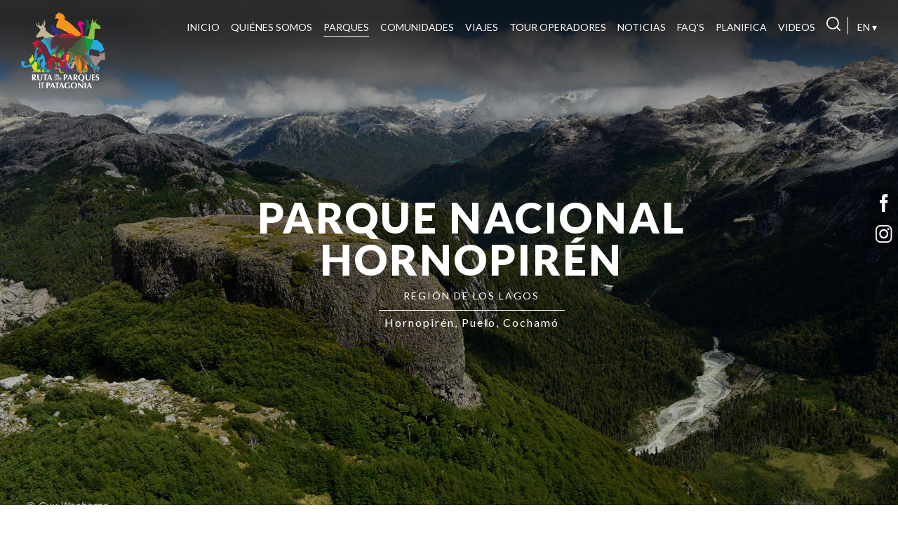

--- FILE ---
content_type: text/html; charset=UTF-8
request_url: https://www.rutadelosparques.org/parque-nacional-hornopiren/
body_size: 43241
content:
<!DOCTYPE html>
<html lang="es">
<head>
	<!-- extras -->
	<meta charset="UTF-8">
	<meta http-equiv="X-UA-Compatible" content="IE=edge,chrome=1">
	<meta name="keywords" content="parques nacionales, ruta de los parques, conservación, medio ambiente, patagonia, chile, turismo de naturaleza, comunidades, ruta, viajes, economía local, turismo, tompkins, sustentabilidad, ecoturismo, paisaje, país, sur, belleza escénica, bosques, fauna nativa" />
  <meta name="description" content="La ruta más espectacular del mundo con 17 Parques Nacionales y más de 60 comunidades. 2800 kilómetros de belleza escénica entre Puerto Montt y Cabo de Hornos. ¡Bienvenidos a la Patagonia chilena!" />
  <meta name="robots" content="index,follow,archive" />
  <link rel="profile" href="http://gmpg.org/xfn/11" />
  <link rel="shortcut icon" href="https://www.rutadelosparques.org/web/wp-content/themes/ruta/images/favicon.ico" />
  <meta http-equiv="Cache-Control" content="no-cache, mustrevalidate"/>
	<meta http-equiv="Pragma" content="no-cache"/>
			<meta name="viewport" content="width=device-width, initial-scale=1, user-scalable=no"/>
	
	<title>La Ruta de los ParquesParque Nacional Hornopirén - La Ruta de los Parques</title>

	<!-- css -->
	<link rel="stylesheet" type="text/css" media="all" href="https://www.rutadelosparques.org/web/wp-content/themes/ruta/style.css?ver=1766729445" />
	<link href="https://fonts.googleapis.com/css?family=Lato:400,700,900" rel="stylesheet">
	<link rel="stylesheet" href="https://use.fontawesome.com/releases/v5.1.0/css/all.css" integrity="sha384-lKuwvrZot6UHsBSfcMvOkWwlCMgc0TaWr+30HWe3a4ltaBwTZhyTEggF5tJv8tbt" crossorigin="anonymous">

	<!-- script -->
	<script src="https://code.jquery.com/jquery-1.9.1.min.js"></script>
	<script src="https://www.rutadelosparques.org/web/wp-content/themes/ruta/js/mobile.js"></script>
	<script src="https://www.rutadelosparques.org/web/wp-content/themes/ruta/js/tabs.js"></script>
	<script src="https://www.rutadelosparques.org/web/wp-content/themes/ruta/js/menu.js"></script>
	<script src="https://www.rutadelosparques.org/web/wp-content/themes/ruta/js/full_nav.js"></script>
	<script src="https://www.rutadelosparques.org/web/wp-content/themes/ruta/js/jquery.smoothZoom.js"></script>
	<script src="https://www.rutadelosparques.org/web/wp-content/themes/ruta/js/slider.js"></script>



	<script src="/web/wp-content/themes/ruta/js/remodal.min.js"></script>
	<link rel="stylesheet" href="/web/wp-content/themes/ruta/css/remodal.css">
	<link rel="stylesheet" href="/web/wp-content/themes/ruta/css/remodal-default-theme.css">

	<script type="text/javascript" charset="utf-8">
	$(document).ready(function() {

		

		$('.flexslider').flexslider({
		    animation: "slide",
		    slideDirection: "horizontal",
		    		    animationDuration: 400,
		    slideshow: true,
		    			pauseOnHover: true,
			slideshowSpeed: 8000,
			useCSS: false,
			directionNav: true,
			controlNav: false,
		});
	});
	</script>
	<!-- <script type="text/javascript">
		$(document).ready(function(){
		$(document).bind("contextmenu",function(e){
	   	return false;
	 	});
	 	 //Disable cut copy paste
	    $('body').bind('cut copy paste', function (e) {
	        e.preventDefault();
	    });
	});
	</script> -->

	<script>
		jQuery(function($){

			$('.urlaspticket').click(function() {
				location.href="https://www.pasesparques.cl/";
			});


			$('#mapa_infografia').smoothZoom({
				width: '100%',
				height: 600,
				zoom_MAX: 100,
				responsive: true,
				responsive_maintain_ratio: true,
				max_WIDTH: '',
				max_HEIGHT: '',
				initial_ZOOM: '40',
				mouse_WHEEL: false,
			});
			$('#mapa_1').smoothZoom({
				width: '100%',
				height: 600,
				zoom_MAX: 100,
				responsive: true,
				responsive_maintain_ratio: true,
				max_WIDTH: '',
				max_HEIGHT: '',
				initial_ZOOM: '50',
				mouse_WHEEL: false
			});
			$('#mapa_2').smoothZoom({
				width: '100%',
				height: 600,
				zoom_MAX: 100,
				responsive: true,
				responsive_maintain_ratio: true,
				max_WIDTH: '',
				max_HEIGHT: '',
				initial_ZOOM: '50',
				mouse_WHEEL: false
			});
			$('#mapa_3').smoothZoom({
				wwidth: '100%',
				height: 600,
				zoom_MAX: 100,
				responsive: true,
				responsive_maintain_ratio: true,
				max_WIDTH: '',
				max_HEIGHT: '',
				initial_ZOOM: '50',
				mouse_WHEEL: false
			});
		});
	</script>

	
    <!-- google -->
	<script async src="https://www.googletagmanager.com/gtag/js?id=UA-126421398-1"></script>
	<script>
	  window.dataLayer = window.dataLayer || [];
	  function gtag(){dataLayer.push(arguments);}
	  gtag('js', new Date());

	  gtag('config', 'UA-126421398-1');
	</script>
	<!-- /google -->

	<meta name='robots' content='index, follow, max-image-preview:large, max-snippet:-1, max-video-preview:-1' />

	<!-- This site is optimized with the Yoast SEO plugin v19.6.1 - https://yoast.com/wordpress/plugins/seo/ -->
	<link rel="canonical" href="https://www.rutadelosparques.org/parque-nacional-hornopiren/" />
	<meta property="og:locale" content="es_ES" />
	<meta property="og:type" content="article" />
	<meta property="og:title" content="Parque Nacional Hornopirén - La Ruta de los Parques" />
	<meta property="og:description" content="Es parte de la Reserva Mundial de la Biósfera de los Bosques Templados Lluviosos de los Andes Australes y resguarda casi 9 mil hectáreas de Alerces." />
	<meta property="og:url" content="https://www.rutadelosparques.org/parque-nacional-hornopiren/" />
	<meta property="og:site_name" content="La Ruta de los Parques" />
	<meta property="article:published_time" content="2018-06-02T18:10:06+00:00" />
	<meta property="article:modified_time" content="2024-03-26T15:55:03+00:00" />
	<meta property="og:image" content="https://www.rutadelosparques.org/web/wp-content/uploads/2018/06/hornopiren-1.jpg" />
	<meta property="og:image:width" content="1000" />
	<meta property="og:image:height" content="650" />
	<meta property="og:image:type" content="image/jpeg" />
	<meta name="author" content="raimundo" />
	<meta name="twitter:card" content="summary_large_image" />
	<meta name="twitter:title" content="Parque Nacional Hornopirén - La Ruta de los Parques" />
	<meta name="twitter:description" content="Es parte de la Reserva Mundial de la Biósfera de los Bosques Templados Lluviosos de los Andes Australes y resguarda casi 9 mil hectáreas de Alerces." />
	<meta name="twitter:image" content="https://www.rutadelosparques.org/web/wp-content/uploads/2018/06/hornopiren-1.jpg" />
	<meta name="twitter:label1" content="Escrito por" />
	<meta name="twitter:data1" content="raimundo" />
	<script type="application/ld+json" class="yoast-schema-graph">{"@context":"https://schema.org","@graph":[{"@type":"WebPage","@id":"https://www.rutadelosparques.org/parque-nacional-hornopiren/","url":"https://www.rutadelosparques.org/parque-nacional-hornopiren/","name":"Parque Nacional Hornopirén - La Ruta de los Parques","isPartOf":{"@id":"https://www.rutadelosparques.org/#website"},"datePublished":"2018-06-02T18:10:06+00:00","dateModified":"2024-03-26T15:55:03+00:00","author":{"@id":"https://www.rutadelosparques.org/#/schema/person/19e89875d8a773097b22007e503a46d2"},"breadcrumb":{"@id":"https://www.rutadelosparques.org/parque-nacional-hornopiren/#breadcrumb"},"inLanguage":"es","potentialAction":[{"@type":"ReadAction","target":["https://www.rutadelosparques.org/parque-nacional-hornopiren/"]}]},{"@type":"BreadcrumbList","@id":"https://www.rutadelosparques.org/parque-nacional-hornopiren/#breadcrumb","itemListElement":[{"@type":"ListItem","position":1,"name":"Portada","item":"https://www.rutadelosparques.org/"},{"@type":"ListItem","position":2,"name":"Noticias","item":"https://www.rutadelosparques.org/noticias/"},{"@type":"ListItem","position":3,"name":"Parque Nacional Hornopirén"}]},{"@type":"WebSite","@id":"https://www.rutadelosparques.org/#website","url":"https://www.rutadelosparques.org/","name":"La Ruta de los Parques","description":"La ruta más espectacular del mundo con 17 Parques Nacionales y más de 60 comunidades.","potentialAction":[{"@type":"SearchAction","target":{"@type":"EntryPoint","urlTemplate":"https://www.rutadelosparques.org/?s={search_term_string}"},"query-input":"required name=search_term_string"}],"inLanguage":"es"},{"@type":"Person","@id":"https://www.rutadelosparques.org/#/schema/person/19e89875d8a773097b22007e503a46d2","name":"raimundo","image":{"@type":"ImageObject","inLanguage":"es","@id":"https://www.rutadelosparques.org/#/schema/person/image/","url":"https://secure.gravatar.com/avatar/85517471a6c1908cbf763d585fc4a013?s=96&d=mm&r=g","contentUrl":"https://secure.gravatar.com/avatar/85517471a6c1908cbf763d585fc4a013?s=96&d=mm&r=g","caption":"raimundo"},"url":"https://www.rutadelosparques.org/author/raimundo/"}]}</script>
	<!-- / Yoast SEO plugin. -->


<link rel='dns-prefetch' href='//www.googletagmanager.com' />
<link rel='dns-prefetch' href='//s.w.org' />
<link rel="alternate" type="application/rss+xml" title="La Ruta de los Parques &raquo; Comentario Parque Nacional Hornopirén del feed" href="https://www.rutadelosparques.org/parque-nacional-hornopiren/feed/" />
<link rel='stylesheet' id='sbi_styles-css'  href='https://www.rutadelosparques.org/web/wp-content/plugins/instagram-feed/css/sbi-styles.min.css?ver=6.0.6' type='text/css' media='all' />
<link rel='stylesheet' id='wp-block-library-css'  href='https://www.rutadelosparques.org/web/wp-includes/css/dist/block-library/style.min.css?ver=6.0.11' type='text/css' media='all' />
<style id='global-styles-inline-css' type='text/css'>
body{--wp--preset--color--black: #000000;--wp--preset--color--cyan-bluish-gray: #abb8c3;--wp--preset--color--white: #ffffff;--wp--preset--color--pale-pink: #f78da7;--wp--preset--color--vivid-red: #cf2e2e;--wp--preset--color--luminous-vivid-orange: #ff6900;--wp--preset--color--luminous-vivid-amber: #fcb900;--wp--preset--color--light-green-cyan: #7bdcb5;--wp--preset--color--vivid-green-cyan: #00d084;--wp--preset--color--pale-cyan-blue: #8ed1fc;--wp--preset--color--vivid-cyan-blue: #0693e3;--wp--preset--color--vivid-purple: #9b51e0;--wp--preset--gradient--vivid-cyan-blue-to-vivid-purple: linear-gradient(135deg,rgba(6,147,227,1) 0%,rgb(155,81,224) 100%);--wp--preset--gradient--light-green-cyan-to-vivid-green-cyan: linear-gradient(135deg,rgb(122,220,180) 0%,rgb(0,208,130) 100%);--wp--preset--gradient--luminous-vivid-amber-to-luminous-vivid-orange: linear-gradient(135deg,rgba(252,185,0,1) 0%,rgba(255,105,0,1) 100%);--wp--preset--gradient--luminous-vivid-orange-to-vivid-red: linear-gradient(135deg,rgba(255,105,0,1) 0%,rgb(207,46,46) 100%);--wp--preset--gradient--very-light-gray-to-cyan-bluish-gray: linear-gradient(135deg,rgb(238,238,238) 0%,rgb(169,184,195) 100%);--wp--preset--gradient--cool-to-warm-spectrum: linear-gradient(135deg,rgb(74,234,220) 0%,rgb(151,120,209) 20%,rgb(207,42,186) 40%,rgb(238,44,130) 60%,rgb(251,105,98) 80%,rgb(254,248,76) 100%);--wp--preset--gradient--blush-light-purple: linear-gradient(135deg,rgb(255,206,236) 0%,rgb(152,150,240) 100%);--wp--preset--gradient--blush-bordeaux: linear-gradient(135deg,rgb(254,205,165) 0%,rgb(254,45,45) 50%,rgb(107,0,62) 100%);--wp--preset--gradient--luminous-dusk: linear-gradient(135deg,rgb(255,203,112) 0%,rgb(199,81,192) 50%,rgb(65,88,208) 100%);--wp--preset--gradient--pale-ocean: linear-gradient(135deg,rgb(255,245,203) 0%,rgb(182,227,212) 50%,rgb(51,167,181) 100%);--wp--preset--gradient--electric-grass: linear-gradient(135deg,rgb(202,248,128) 0%,rgb(113,206,126) 100%);--wp--preset--gradient--midnight: linear-gradient(135deg,rgb(2,3,129) 0%,rgb(40,116,252) 100%);--wp--preset--duotone--dark-grayscale: url('#wp-duotone-dark-grayscale');--wp--preset--duotone--grayscale: url('#wp-duotone-grayscale');--wp--preset--duotone--purple-yellow: url('#wp-duotone-purple-yellow');--wp--preset--duotone--blue-red: url('#wp-duotone-blue-red');--wp--preset--duotone--midnight: url('#wp-duotone-midnight');--wp--preset--duotone--magenta-yellow: url('#wp-duotone-magenta-yellow');--wp--preset--duotone--purple-green: url('#wp-duotone-purple-green');--wp--preset--duotone--blue-orange: url('#wp-duotone-blue-orange');--wp--preset--font-size--small: 13px;--wp--preset--font-size--medium: 20px;--wp--preset--font-size--large: 36px;--wp--preset--font-size--x-large: 42px;}.has-black-color{color: var(--wp--preset--color--black) !important;}.has-cyan-bluish-gray-color{color: var(--wp--preset--color--cyan-bluish-gray) !important;}.has-white-color{color: var(--wp--preset--color--white) !important;}.has-pale-pink-color{color: var(--wp--preset--color--pale-pink) !important;}.has-vivid-red-color{color: var(--wp--preset--color--vivid-red) !important;}.has-luminous-vivid-orange-color{color: var(--wp--preset--color--luminous-vivid-orange) !important;}.has-luminous-vivid-amber-color{color: var(--wp--preset--color--luminous-vivid-amber) !important;}.has-light-green-cyan-color{color: var(--wp--preset--color--light-green-cyan) !important;}.has-vivid-green-cyan-color{color: var(--wp--preset--color--vivid-green-cyan) !important;}.has-pale-cyan-blue-color{color: var(--wp--preset--color--pale-cyan-blue) !important;}.has-vivid-cyan-blue-color{color: var(--wp--preset--color--vivid-cyan-blue) !important;}.has-vivid-purple-color{color: var(--wp--preset--color--vivid-purple) !important;}.has-black-background-color{background-color: var(--wp--preset--color--black) !important;}.has-cyan-bluish-gray-background-color{background-color: var(--wp--preset--color--cyan-bluish-gray) !important;}.has-white-background-color{background-color: var(--wp--preset--color--white) !important;}.has-pale-pink-background-color{background-color: var(--wp--preset--color--pale-pink) !important;}.has-vivid-red-background-color{background-color: var(--wp--preset--color--vivid-red) !important;}.has-luminous-vivid-orange-background-color{background-color: var(--wp--preset--color--luminous-vivid-orange) !important;}.has-luminous-vivid-amber-background-color{background-color: var(--wp--preset--color--luminous-vivid-amber) !important;}.has-light-green-cyan-background-color{background-color: var(--wp--preset--color--light-green-cyan) !important;}.has-vivid-green-cyan-background-color{background-color: var(--wp--preset--color--vivid-green-cyan) !important;}.has-pale-cyan-blue-background-color{background-color: var(--wp--preset--color--pale-cyan-blue) !important;}.has-vivid-cyan-blue-background-color{background-color: var(--wp--preset--color--vivid-cyan-blue) !important;}.has-vivid-purple-background-color{background-color: var(--wp--preset--color--vivid-purple) !important;}.has-black-border-color{border-color: var(--wp--preset--color--black) !important;}.has-cyan-bluish-gray-border-color{border-color: var(--wp--preset--color--cyan-bluish-gray) !important;}.has-white-border-color{border-color: var(--wp--preset--color--white) !important;}.has-pale-pink-border-color{border-color: var(--wp--preset--color--pale-pink) !important;}.has-vivid-red-border-color{border-color: var(--wp--preset--color--vivid-red) !important;}.has-luminous-vivid-orange-border-color{border-color: var(--wp--preset--color--luminous-vivid-orange) !important;}.has-luminous-vivid-amber-border-color{border-color: var(--wp--preset--color--luminous-vivid-amber) !important;}.has-light-green-cyan-border-color{border-color: var(--wp--preset--color--light-green-cyan) !important;}.has-vivid-green-cyan-border-color{border-color: var(--wp--preset--color--vivid-green-cyan) !important;}.has-pale-cyan-blue-border-color{border-color: var(--wp--preset--color--pale-cyan-blue) !important;}.has-vivid-cyan-blue-border-color{border-color: var(--wp--preset--color--vivid-cyan-blue) !important;}.has-vivid-purple-border-color{border-color: var(--wp--preset--color--vivid-purple) !important;}.has-vivid-cyan-blue-to-vivid-purple-gradient-background{background: var(--wp--preset--gradient--vivid-cyan-blue-to-vivid-purple) !important;}.has-light-green-cyan-to-vivid-green-cyan-gradient-background{background: var(--wp--preset--gradient--light-green-cyan-to-vivid-green-cyan) !important;}.has-luminous-vivid-amber-to-luminous-vivid-orange-gradient-background{background: var(--wp--preset--gradient--luminous-vivid-amber-to-luminous-vivid-orange) !important;}.has-luminous-vivid-orange-to-vivid-red-gradient-background{background: var(--wp--preset--gradient--luminous-vivid-orange-to-vivid-red) !important;}.has-very-light-gray-to-cyan-bluish-gray-gradient-background{background: var(--wp--preset--gradient--very-light-gray-to-cyan-bluish-gray) !important;}.has-cool-to-warm-spectrum-gradient-background{background: var(--wp--preset--gradient--cool-to-warm-spectrum) !important;}.has-blush-light-purple-gradient-background{background: var(--wp--preset--gradient--blush-light-purple) !important;}.has-blush-bordeaux-gradient-background{background: var(--wp--preset--gradient--blush-bordeaux) !important;}.has-luminous-dusk-gradient-background{background: var(--wp--preset--gradient--luminous-dusk) !important;}.has-pale-ocean-gradient-background{background: var(--wp--preset--gradient--pale-ocean) !important;}.has-electric-grass-gradient-background{background: var(--wp--preset--gradient--electric-grass) !important;}.has-midnight-gradient-background{background: var(--wp--preset--gradient--midnight) !important;}.has-small-font-size{font-size: var(--wp--preset--font-size--small) !important;}.has-medium-font-size{font-size: var(--wp--preset--font-size--medium) !important;}.has-large-font-size{font-size: var(--wp--preset--font-size--large) !important;}.has-x-large-font-size{font-size: var(--wp--preset--font-size--x-large) !important;}
</style>

<!-- Fragmento de código de Google Analytics añadido por Site Kit -->
<script type='text/javascript' src='https://www.googletagmanager.com/gtag/js?id=G-5YMDDHYWSJ' id='google_gtagjs-js' async></script>
<script type='text/javascript' id='google_gtagjs-js-after'>
window.dataLayer = window.dataLayer || [];function gtag(){dataLayer.push(arguments);}
gtag("js", new Date());
gtag("set", "developer_id.dZTNiMT", true);
gtag("config", "G-5YMDDHYWSJ");
</script>

<!-- Final del fragmento de código de Google Analytics añadido por Site Kit -->
<link rel="https://api.w.org/" href="https://www.rutadelosparques.org/wp-json/" /><link rel="alternate" type="application/json" href="https://www.rutadelosparques.org/wp-json/wp/v2/posts/146" /><link rel="EditURI" type="application/rsd+xml" title="RSD" href="https://www.rutadelosparques.org/web/xmlrpc.php?rsd" />
<link rel="wlwmanifest" type="application/wlwmanifest+xml" href="https://www.rutadelosparques.org/web/wp-includes/wlwmanifest.xml" /> 
<meta name="generator" content="WordPress 6.0.11" />
<link rel='shortlink' href='https://www.rutadelosparques.org/?p=146' />
<link rel="alternate" type="application/json+oembed" href="https://www.rutadelosparques.org/wp-json/oembed/1.0/embed?url=https%3A%2F%2Fwww.rutadelosparques.org%2Fparque-nacional-hornopiren%2F" />
<link rel="alternate" type="text/xml+oembed" href="https://www.rutadelosparques.org/wp-json/oembed/1.0/embed?url=https%3A%2F%2Fwww.rutadelosparques.org%2Fparque-nacional-hornopiren%2F&#038;format=xml" />
<meta name="generator" content="Site Kit by Google 1.87.0" />
</head>
<body>
 
<!-- menu full -->
<div id="myNav" class="overlay">
	<div class="wrap">

		<div id="full_nav">
			<!-- menu -->
			<div id="menu">
				<a href="javascript:void(0)" onclick="closeNav()"></a>
			</div>
			<!-- /manu -->
			<!-- nav menu -->
			<div id="overlay_menu">
				<div id="nav_search">
										<form method="get" id="searchform" action="https://www.rutadelosparques.org/">
					<input type="text" value="Buscar" name="s" id="s" onblur="if (this.value == '') {this.value = 'Buscar';}" onfocus="if (this.value == 'Buscar') {this.value = '';}" />
					<input type="hidden" id="searchsubmit" />
					</form>
				</div>
			</div>
			<!-- overlay -->
		</div>

	</div>
</div>
<!-- /menu full -->
<div class="remodal" data-remodal-id="modal" role="dialog" aria-labelledby="modal1Title" aria-describedby="modal1Desc">
  <button data-remodal-action="close" class="remodal-close" aria-label="Close"></button>
  <div style='margin:0px;padding:0px'>

<table border=0 cellpadding=0><tr><td>


  	<img src='/web/wp-content/themes/ruta/images/logo-popup.png' width=100  border='0'>

    <div style='float:left;height:auto;width:100%;border:0px solid #000;padding:0px'>
    <h1 id="modal1Title" style="font-family: Lato,sans-serif; font-size:20px;
	font-weight:normal;	color:#000; text-align: center; line-height: 29px;padding-bottom:7px;   text-transform: uppercase;">
REAPERTURA GRADUAL DE LAS ÁREAS SILVESTRES PROTEGIDAS
  </h1>
</div>

</td>
</tr>
<tr>
	<td>
<div style='float:left;height:1px;width:100%;border:1px solid #ad1015; background:#ad1015'></div>
<div style='float:left;height:8px;width:100%;border:0px; background:none'></div>
  <!-- font-family: Lato,sans-serif; -->
    <p id="modal1Desc"
    style="font-family: Lato,sans-serif;font-size: 15px; color: #333;
    line-height: 20px; text-align:center; margin-bottom: 24px;">



 Mantente informado sobre las fechas de reapertura de los parques nacionales
 y los protocolos sanitarios para la visitación <a href='https://www.conaf.cl/'><u>a través de la página de Conaf.</u></a>


</td> </tr>
</table>


  </div>


  <button data-remodal-action="confirm" class="remodal-confirm" style='background:#ad1015'>Cerrar</button>
</div>

<style type="text/css">
#menu ul li.page-item-11 a {
	padding-bottom: 3px;
	border-bottom: 1px solid #fff;
}
</style>

<div id="header" style="background-image: url('https://www.rutadelosparques.org/web/wp-content/uploads/2018/06/hornopiren-fondo.jpg');">
<div id="sombra_header">

<div id="top_page" class="single_parques">
<div class="wrap">

<div id="nav">
	<div id="logo">
		<a href="https://www.rutadelosparques.org"><img src="https://www.rutadelosparques.org/web/wp-content/themes/ruta/images/logo.png"></a>
	</div>

	<div id="menu">
		<ul>
			<li class="page_item page-item-7"><a href="https://www.rutadelosparques.org/">Inicio</a></li>
<li class="page_item page-item-9"><a href="https://www.rutadelosparques.org/quienes-somos/">Quiénes Somos</a></li>
<li class="page_item page-item-11"><a href="https://www.rutadelosparques.org/los-parques/">Parques</a></li>
<li class="page_item page-item-13"><a href="https://www.rutadelosparques.org/comunidades/">Comunidades</a></li>
<li class="page_item page-item-15"><a href="https://www.rutadelosparques.org/viajes-sugeridos/">Viajes</a></li>
<li class="page_item page-item-3465"><a href="https://www.rutadelosparques.org/tour-operadores/">Tour Operadores</a></li>
<li class="page_item page-item-17 current_page_parent"><a href="https://www.rutadelosparques.org/noticias/">Noticias</a></li>
<li class="page_item page-item-3463"><a href="https://www.rutadelosparques.org/faqs/">FAQ&#8217;s</a></li>
<li class="page_item page-item-4418"><a href="https://www.rutadelosparques.org/planifica-tu-viaje/">Planifica</a></li>
<li class="page_item page-item-5946"><a href="https://www.rutadelosparques.org/videos/">Videos</a></li>
			<li class="search_linea"><a href="javascript:void(0)" onclick="openNav()"><img src="https://www.rutadelosparques.org/web/wp-content/themes/ruta/images/buscar.png"></a></li>
			<li class="en_menu"><a href="https://www.rutadelosparques.org/en">EN &#x25BE;</a></li>
		</ul>
	</div>
</div>

<!-- menu mobile -->
<div id="mobile_menu">
	<div class="wrap">
	<div id="logo_mob">
		<a href="https://www.rutadelosparques.org"><img src="https://www.rutadelosparques.org/web/wp-content/themes/ruta/images/logo_letras.png"></a>
	</div>

	<div id="menu_mobile">
		<h3><a class="tab" href="#mobile"><img src="https://www.rutadelosparques.org/web/wp-content/themes/ruta/images/menu_hamb.png"></a></h3>
	</div>
	</div>

	<div id="mobile" class="box">
		<div id="menu_mob">
			<ul>
				<ul>
			<li class="page_item page-item-7"><a href="https://www.rutadelosparques.org/">Inicio</a></li>
<li class="page_item page-item-9"><a href="https://www.rutadelosparques.org/quienes-somos/">Quiénes Somos</a></li>
<li class="page_item page-item-11"><a href="https://www.rutadelosparques.org/los-parques/">Parques</a></li>
<li class="page_item page-item-13"><a href="https://www.rutadelosparques.org/comunidades/">Comunidades</a></li>
<li class="page_item page-item-15"><a href="https://www.rutadelosparques.org/viajes-sugeridos/">Viajes</a></li>
<li class="page_item page-item-3465"><a href="https://www.rutadelosparques.org/tour-operadores/">Tour Operadores</a></li>
<li class="page_item page-item-17 current_page_parent"><a href="https://www.rutadelosparques.org/noticias/">Noticias</a></li>
<li class="page_item page-item-3463"><a href="https://www.rutadelosparques.org/faqs/">FAQ&#8217;s</a></li>
<li class="page_item page-item-4418"><a href="https://www.rutadelosparques.org/planifica-tu-viaje/">Planifica</a></li>
<li class="page_item page-item-5946"><a href="https://www.rutadelosparques.org/videos/">Videos</a></li>
			<li class="search_linea"><a href="javascript:void(0)" onclick="openNav()"><img src="https://www.rutadelosparques.org/web/wp-content/themes/ruta/images/buscar.png"></a></li>
			<li class="en_menu"><a href="https://www.rutadelosparques.org/en">EN &#x25BE;</a></li>
		</ul>
			</ul>
		</div>
	</div>
<!-- /menu mobile -->
</div>

<div id="header_text">
<div id="header_wrap">
<h1>Parque Nacional Hornopirén</h1>
<h2>Región de los Lagos</h2>
<div class="table">	
<ul>
		<li>Hornopirén</li>
		<li>Puelo</li>
		<li>Cochamó</li>
		</ul>
</div>
</div>
</div>


<div id="social_header">
	<ul>
		<li><a href="https://www.facebook.com/rutadelosparquesdelapatagonia" target="_blank"><img src="https://www.rutadelosparques.org/web/wp-content/themes/ruta/images/facebook.png"></a></li>
		<li><a href="https://www.instagram.com/rutadelosparquesdelapatagonia/" target="_blank"><img src="https://www.rutadelosparques.org/web/wp-content/themes/ruta/images/instagram.png"></a></li>
	</ul>
</div>

</div>	
</div>

</div>
</div>
<div id="single_parques">

	<!-- info parque -->
	<div id="data_parque">
	<div class="wrap">
	<div id="data_parque_left">
		<p>El Parque Nacional Hornopirén, “Horno de Nieve” en mapudungún, forma parte de  la ecorregión de bosque siempreverde, reconocida por su rica biodiversidad, nivel de endemismo y sus remanentes ecólogicamente intactos de árboles milenarios. Es parte de la Reserva Mundial de la Biósfera de los Bosques Templados Lluviosos de los Andes Australes y resguarda casi 9 mil hectáreas de Alerces. El volcán Hornopirén, aunque fuera de sus límites, corona el paisaje y sus montañas y valles son esculpidos por ventisqueros, lagos, lagunas y ríos como el Puelo Chico, Ventisquero y Blanco, el que desagua en el fiordo de Comau, en la comuna de Huailahué.</p>
<p><a href="http://www.conaf.cl/wp-content/uploads/2017/06/Folleto-PNH-2017.pdf" rel="noopener" target="_blank">Descarga el folleto de CONAF aquí</a></p>

		<div id="imprescindibles">
			<h2>Imprescindibles</h2>
			<ul>
<li>Caminar hasta el Lago Pinto Concha</li>
<li>Visitar el Salto del Río Blanco</li>
<li>
Internarse en el bosque siempreverde de Alerce, Tepa, Ulmo y Luma, entre otros</li>
<li>Volcán Hornopirén, cumbre de 1.572 metros sobre el nivel del mar</li>
<li>Volcán Yates, cumbre de 2.111 metros sobre el nivel del mar</li>
</ul>
		</div>
	</div>
	<div id="data_parque_right">
		<h4>Habilitado</h4>
		<h3>Octubre a Marzo<br><span><u class="urlaspticket">Reserva en PasesParques </u></span></h3>

		<h4>Superficie</h4>
		<h3>69.195 hectáreeas</h3>

		<h4>Clima</h4>
		<h3>Templado lluvioso</h3>

		<h4>Precipitaciones</h4>
		<h3>2.250 mm al año</h3>

		<h4>Ecosistema</h4>
		<h3>Bosque Siempreverde</h3>

		<h4>Fecha de Creación</h4>
		<h3>19 de octubre de 1988</h3>

		<div id="data_contacto_parque">
			<ul>
				<li class="link"><a href="http://www.conaf.cl/parques/parque-nacional-hornopiren/" target="_blank">www.conaf.cl/parques/parque-nacional-hornopiren/</a></li>
				<li class="tel">+56 65 2 486422</li>
				<li class="mail"><a href="mailto:loslagos.oirs@conaf.cl">loslagos.oirs@conaf.cl</a></li>
			</ul>
		</div>
	</div>
	</div>
	</div>

	<!-- slider & mapa -->
	<div id="slider_mapa">
		<div class="wrap">

			<div id="slider_parques">
				<div class="flexslider">
	            <ul class="slides">
	            			    			    <li style="background-image: url(https://www.rutadelosparques.org/web/wp-content/uploads/2018/06/hornopiren1.jpg);">

			    	<div class="parques_slider">
			    		<p></p>
			    	</div>

			    </li>
	            			    <li style="background-image: url(https://www.rutadelosparques.org/web/wp-content/uploads/2018/06/hornopiren2.jpg);">

			    	<div class="parques_slider">
			    		<p></p>
			    	</div>

			    </li>
	            			    <li style="background-image: url(https://www.rutadelosparques.org/web/wp-content/uploads/2018/06/hornopiren3.jpg);">

			    	<div class="parques_slider">
			    		<p></p>
			    	</div>

			    </li>
	            			    <li style="background-image: url(https://www.rutadelosparques.org/web/wp-content/uploads/2018/06/hornopiren4.jpg);">

			    	<div class="parques_slider">
			    		<p></p>
			    	</div>

			    </li>
	            			    <li style="background-image: url(https://www.rutadelosparques.org/web/wp-content/uploads/2018/06/hornopiren8.jpg);">

			    	<div class="parques_slider">
			    		<p></p>
			    	</div>

			    </li>
	            			    <li style="background-image: url(https://www.rutadelosparques.org/web/wp-content/uploads/2018/06/hornopiren5.jpg);">

			    	<div class="parques_slider">
			    		<p></p>
			    	</div>

			    </li>
	            			    <li style="background-image: url(https://www.rutadelosparques.org/web/wp-content/uploads/2018/06/hornopiren6.jpg);">

			    	<div class="parques_slider">
			    		<p></p>
			    	</div>

			    </li>
	            			    <li style="background-image: url(https://www.rutadelosparques.org/web/wp-content/uploads/2018/06/hornopiren7.jpg);">

			    	<div class="parques_slider">
			    		<p></p>
			    	</div>

			    </li>
	            	            </ul>
				</div>
			</div>

			<div id="cita_single_parque">
				<h3>"Por medio de los musgos, se puede llegar a una intimidad con el paisaje, como si se conocieran los secretos del bosque."</h3>
<h4>Robin Wall</h4>			</div>
		</div>
	</div>

	<!-- flora, fauna y cultura -->
	<div id="flora_fauna">
		<div class="wrap">
			<div id="data_flora">

									<h2>Flora</h2>
					<p>Parte de la Reserva Mundial de la Biósfera de los Bosques Templados Lluviosos, tiene ejemplares de Alerce, Coigüe, Mañío, Luma, Tepu, Tineo, además de Lengas en las zonas de altura. </p>
				
									<h2>Fauna</h2>
					<p>Hay alrededor de 25 especies de mamíferos, entre los que destacan el Puma, Guiña, el Quique, Zorro, Pudú y Coipo. Se registran 123 especies de aves como el Chucao, Hued Hued, Colilarga, Carpintero Negro, Martín Pescador y Quetru volador, entre otras. </p>
				
									<h2>Cultura</h2>
					<p>Los Chonos navegaban las aguas del fiordo de Comau, cazando lobos marinos, pescando y recolectando algas y mariscos. Los Huilliches se internaban monte adentro para cazar y recolectar frutos y hongos de los bosques.</p>
				
			</div>
			<div id="data_infra">
				<h2>Infraestructura</h2>

				<ul>
					<li class="banos">Baños <span class="Si"></span></li>
					<li class="alojamiento">Alojamiento <span class="No"></span></li>
					<li class="camping">Camping <span class="Si"></span></li>
					<li class="restaurant">Restaurante <span class="No"></span></li>
					<li class="cinfo">Centro de información <span class="No"></span></li>
					<li class="senderos_infra">Senderos <span class="Si"></span></li>
					<li class="circuitos">Circuitos <span class="No"></span></li>
					<li class="picnic">Zona de Picnic <span class="Si"></span></li>
				</ul>
			</div>
		</div>
	</div>



	<!-- como llegar -->
	<div id="como_llegar_parque">
		<div class="wrap">

			<div id="mapa_single_parque">
			<script>
			    $(document).ready(function () {
			        $('#mapa_single_parque iframe').addClass('clicked');
			        $('#mapa_single_parque').on('click', function () {
			            $('#mapa_single_parque iframe').removeClass('clicked');
			        });
			        $("#mapa_single_parque iframe").mouseleave(function () {
			            $('#mapa_single_parque iframe').addClass('clicked');
			        });
			    });
			</script>

			<iframe src="https://www.google.com/maps/d/embed?mid=1C7lKgBc7mxgXyM4yiybFzm6yZKpqm6GT" width="100%" height="480"></iframe>			</div>

			<div id="data_como_parque">
			<div id="como_data">
			<h2>Cómo llegar</h2>
							<div id="auto_parque">
				<p>Hornopirén se encuentra 107 kms. al sur de <a href="http://www.rutadelosparques.org/puerto-montt/" target="_blank">Puerto Montt</a>. Desde Puerto Montt dirígete por la Ruta 7 hacia Caleta La Arena, donde debes tomar el ferry que te llevará a Caleta Puelche (no requiere reserva previa). También puedes llegar a Caleta Puelche desde Cochamó y Puelo, a través de la ruta V-69. Desde Caleta Puelche, continúa rumbo sur hasta Hornopirén. Para llegar a Hornopirén, se puede tomar además la ruta costera, que nace en Contao y se interna por 60 kms. hasta llegar a <a href="http://www.rutadelosparques.org/hornopiren/" rel="noopener" target="_blank">Hornopirén</a>, atravesando localidades como La Poza y Aulén.</p>
<p>Una vez en Hornopirén, debes dirigirte desde la plaza de Armas hacia el sector de Chaqueigua Alto por 10.5 kms, donde encontrarás la casa de registro de <a href="http://www.conaf.cl" rel="noopener" target="_blank">Conaf</a>, sector donde debes estacionar el auto. Desde ahí debes continuar a pie por 7 kms. por medio de un predio privado, pero habilitado, hasta llegar a la entrada del parque. </p>
				</div>
			
							<div id="bus_parque">
				<p>Todos los días, <a href="http://www.kemelbus.cl/" rel="noopener" target="_blank">buses Kemel</a> tiene salidas diarias desde Puerto Montt a Hornopirén. Una vez en Hornopirén, debes dirigirte a la esquina norte de la plaza de armas (Diego Portales con Bernardo O’Higgins), donde puedes encontrar servicio de transporte hacia la casa de registro de <a href="https://www.google.com/search?client=safari&#038;rls=en&#038;q=buseskemel&#038;ie=UTF-8&#038;oe=UTF-8" rel="noopener" target="_blank">Conaf</a>, de un valor aproximado de $8.000 pesos por viaje. Recomendamos dejar coordinado de inmediato el servicio de retorno, ya que saliendo de Hornopirén se pierde la señal de teléfono. </p>
				</div>
			
			
						</div>


				<!-- senderos -->
				<div id="senderos">
				<h2>Senderos</h2>

							    			    <h3 class="accordion">Sendero Lago Pinto Concha</h3>
			    <div class="panel">
			    	<ul>
			    		<li class="dificultad">
			    			<p>Dificultad</p>
			    			<p><strong>Media -Alta</strong></p>
			    			</li>
			    		<li class="duracion">
			    			<p>Duración</p>
			    			<p><strong>8 horas ida y vuelta </strong></p>
			    		</li>
			    		<li class="distancia">
			    			<p>Distancia</p>
			    			<p><strong>14,3km en total</strong></p>
			    		</li>
			    		<li class="habilitado">
			    			<p>Habilitado</p>
			    			<p><strong>Octubre a abril</strong></p>
			    		</li>
			    	</ul>

			    	<div class="bajada_senderos">
			    	<p>Se inicia en el letrero que da la bienvenida al parque, ubicado a 7 kms. de la casa de registro de Conaf, y llega al borde suroeste del lago a 950 metros sobre el nivel del mar.</p>
<p><strong>Lugar de inicio:</strong> Entrada Parque Nacional Hornopirén</p>
			    	</div>

			    	
			    				    	<p><a href="https://www.rutadelosparques.org/web/wp-content/uploads/2018/06/Hornopiren-Lago-Pinto-Concha.kml">Descargar sendero en formato kml</a></p>
			    				    </div>
	            			    <h3 class="accordion">Sendero Volcán Yates</h3>
			    <div class="panel">
			    	<ul>
			    		<li class="dificultad">
			    			<p>Dificultad</p>
			    			<p><strong>Media - Alta</strong></p>
			    			</li>
			    		<li class="duracion">
			    			<p>Duración</p>
			    			<p><strong>3,5 horas (ida/vuelta)</strong></p>
			    		</li>
			    		<li class="distancia">
			    			<p>Distancia</p>
			    			<p><strong>7,2 kms en total</strong></p>
			    		</li>
			    		<li class="habilitado">
			    			<p>Habilitado</p>
			    			<p><strong>De octubre a marzo</strong></p>
			    		</li>
			    	</ul>

			    	<div class="bajada_senderos">
			    	<p>Comienza en la Laguna Pinto Concha y asciende 3,6 kms (2 horas) hasta el faldeo del volcán Yates.<br />
<strong>Lugar de inicio:</strong> Lago Pinto Concha</p>
			    	</div>

			    	
			    				    	<p><a href="https://www.rutadelosparques.org/web/wp-content/uploads/2018/06/hornopiren-volcan-yates.kml">Descargar sendero en formato kml</a></p>
			    				    </div>
	            
	            <div id="consejos_p">
					<h3>Consejos prácticos</h3>
					
<ul>
<li>Recuerda que siempre debes registrarte con Conaf al ingresar a cada Parque Nacional y cancelar la tarifa establecida para cada área.</li>
<li>Se recomienda visitar el Parque entre octubre y marzo, por las condiciones climáticas.</li>
<li>El camping del lago Pinto Concha es rústico, no tiene instalaciones</li>
<li>Al costado suroeste del Lago Pinto Concha hay una oficina de Conaf habilitada en enero y febrero con información para los excursionistas</li>
<li>La presencia del barro es constante en el sendero en toda época del año, llevar zapatos de trekking aptos para terreno agreste </li>
<li>Para mayor información de la comuna puedes visitar <a href="http://www.turismohualaihue.cl/">Turismo Hualaihue</a></li>
<li>A un costado de la plaza de Hornopirén se encuentra la oficina de administración del parque, donde se puede recabar información para la visita </li>
<li>No se cobra entrada por el ingreso al parque </li>
<li>En Hornopirén hay bombas de bencina, cajeros automáticos y señal de celular</li>
</ul>
				</div>

				</div>
				<!-- /senderos -->

			</div>

			<!-- rutas -->
			<div id="rutas_recomendadas_parque">

				
				<h2>Viajes sugeridos</h2>
									        						<a href="https://www.rutadelosparques.org/ruta-los-alerces/">
					<div class="rutas_recomendadas_parques" style="background-image: url(https://www.rutadelosparques.org/web/wp-content/uploads/2018/06/los-alerces-home.jpg);">
					<div class="parques_rutas">
						<h4>5 - 8 días</h4>
						<h3>Los Alerces</h3>
						<p>Conoce parte de la Reserva de la Biósfera de los de los Bosques Templados Lluviosos de los Andes Australes y descubre el Parque Nacional Alerce Andino, el Parque Nacional Hornopirén y  Parque Nacional Pumalín Douglas Tompkins, los que resguardan a milenarios Alerces.</p>
					</div>
					</div>
					</a>
											</div>
		</div>
	</div>

	<!-- comunidades -->
	<div id="comunidades_parques">
		<div class="wrap">
			<h3>Comunidades Aledañas</h3>

							        			<a href="https://www.rutadelosparques.org/hornopiren/">
				<div class="recorre_izquierda cp1" style="background-image: url(https://www.rutadelosparques.org/web/wp-content/uploads/2018/08/hornopiren3.jpg);">
				<div class="sombra_parques_recorre">

					<div class="resumen_recorre">
						<h2>Hornopirén</h2>
						<p>Con magnífica vista al volcán del mismo nombre y al fiordo de Comau, Hornopirén es punto de partida de las navegaciones hacia Leptepu. </p>
					</div>
				</div>
				</div>
			</a>
				        			<a href="https://www.rutadelosparques.org/puelo/">
				<div class="recorre_izquierda cp2" style="background-image: url(https://www.rutadelosparques.org/web/wp-content/uploads/2018/08/puelo3.jpg);">
				<div class="sombra_parques_recorre">

					<div class="resumen_recorre">
						<h2>Puelo</h2>
						<p>Ubicado en la comuna de Cochamó, es conocido por la práctica de la pesca deportiva en el río Puelo, el que desagua en el estuario de Reloncaví.</p>
					</div>
				</div>
				</div>
			</a>
				        			<a href="https://www.rutadelosparques.org/cochamo/">
				<div class="recorre_izquierda cp3" style="background-image: url(https://www.rutadelosparques.org/web/wp-content/uploads/2018/08/cochamo5.jpg);">
				<div class="sombra_parques_recorre">

					<div class="resumen_recorre">
						<h2>Cochamó</h2>
						<p>A 111 kms de Puerto Montt, las paredes de granito de sus valles llaman la atención de escaladores, mientras que el río Cochamó es ideal para la pesca con mosca. </p>
					</div>
				</div>
				</div>
			</a>
								</div>
	</div>

</div>

<div id="footer">
<div class="wrap">

	<div id="footer_logo">
		<img src="https://www.rutadelosparques.org/web/wp-content/themes/ruta/images/logo_compuesto.png">
	</div>

	<!-- <div id="footer_logo">
		<img src="https://www.rutadelosparques.org/web/wp-content/themes/ruta/images/footer_logo.png">
	</div> -->

	<div id="menu_footer">
		<ul>
			<li class="page_item page-item-17 current_page_parent"><a href="https://www.rutadelosparques.org/noticias/">Noticias</a></li>
<li class="page_item page-item-111"><a href="https://www.rutadelosparques.org/descargas/">Descargas</a></li>
			<li class="page_item page-item-19"><a href="https://www.rutadelosparques.org/contacto/">Contacto</a></li>
			<li class="page_item page-item-113"><a href="https://www.rutadelosparques.org/galeria-de-fotos/">Galería de fotos</a></li>
		</ul>
	</div>

	<div id="mailchimp">
		<h3>Quiero recibir información</h3>
		<form action="https://rutadelosparques.us19.list-manage.com/subscribe/post?u=b3fc4740a166af6a45472e761&amp;id=d6ae047343" method="post" id="mc-embedded-subscribe-form" name="mc-embedded-subscribe-form" class="validate" target="_blank" novalidate>
		    <div id="mc_embed_signup_scroll">
			<input type="email" value="" name="EMAIL" class="email" id="mce-EMAIL" placeholder="email address" required>
		    <!-- real people should not fill this in and expect good things - do not remove this or risk form bot signups-->
		    <div style="position: absolute; left: -5000px;" aria-hidden="true"><input type="text" name="b_b3fc4740a166af6a45472e761_d6ae047343" tabindex="-1" value=""></div>
		    <div class="clear"><input type="submit" value="Suscríbete" name="subscribe" id="mc-embedded-subscribe" class="button"></div>
		    </div>
		</form>
	</div>

</div>
</div>

<div id="rights">
	<div class="wrap">
	<p>Copyright 2018 Ruta de los Parques de la Patagonia</p>
	<!-- <p>hecho en puerto varas por <a href="http://www.2litros.cl" target="_blank">2litros</a></p> -->
	</div>
</div>

	<script>
	var acc = document.getElementsByClassName("accordion");
	var i;

	for (i = 0; i < acc.length; i++) {
	    acc[i].addEventListener("click", function() {
	        this.classList.toggle("active");
	        var panel = this.nextElementSibling;
	        if (panel.style.display === "block") {
	            panel.style.display = "none";
	        } else {
	            panel.style.display = "block";
	        }
	    });
	}
	</script>
	
<script>
function openNav() {
    document.getElementById("myNav").style.height = "100%";
}

function closeNav() {
    document.getElementById("myNav").style.height = "0%";
}
</script>

<!-- Instagram Feed JS -->
<script type="text/javascript">
var sbiajaxurl = "https://www.rutadelosparques.org/web/wp-admin/admin-ajax.php";
</script>

</body>
</html>


--- FILE ---
content_type: text/html; charset=utf-8
request_url: https://www.google.com/maps/d/embed?mid=1C7lKgBc7mxgXyM4yiybFzm6yZKpqm6GT
body_size: 19607
content:
<!DOCTYPE html><html itemscope itemtype="http://schema.org/WebSite"><head><script nonce="_Zmj-oK4K4rRjpKy7qKx-Q">window['ppConfig'] = {productName: '06194a8f37177242d55a18e38c5a91c6', deleteIsEnforced:  false , sealIsEnforced:  false , heartbeatRate:  0.5 , periodicReportingRateMillis:  60000.0 , disableAllReporting:  false };(function(){'use strict';function k(a){var b=0;return function(){return b<a.length?{done:!1,value:a[b++]}:{done:!0}}}function l(a){var b=typeof Symbol!="undefined"&&Symbol.iterator&&a[Symbol.iterator];if(b)return b.call(a);if(typeof a.length=="number")return{next:k(a)};throw Error(String(a)+" is not an iterable or ArrayLike");}var m=typeof Object.defineProperties=="function"?Object.defineProperty:function(a,b,c){if(a==Array.prototype||a==Object.prototype)return a;a[b]=c.value;return a};
function n(a){a=["object"==typeof globalThis&&globalThis,a,"object"==typeof window&&window,"object"==typeof self&&self,"object"==typeof global&&global];for(var b=0;b<a.length;++b){var c=a[b];if(c&&c.Math==Math)return c}throw Error("Cannot find global object");}var p=n(this);function q(a,b){if(b)a:{var c=p;a=a.split(".");for(var d=0;d<a.length-1;d++){var e=a[d];if(!(e in c))break a;c=c[e]}a=a[a.length-1];d=c[a];b=b(d);b!=d&&b!=null&&m(c,a,{configurable:!0,writable:!0,value:b})}}
q("Object.is",function(a){return a?a:function(b,c){return b===c?b!==0||1/b===1/c:b!==b&&c!==c}});q("Array.prototype.includes",function(a){return a?a:function(b,c){var d=this;d instanceof String&&(d=String(d));var e=d.length;c=c||0;for(c<0&&(c=Math.max(c+e,0));c<e;c++){var f=d[c];if(f===b||Object.is(f,b))return!0}return!1}});
q("String.prototype.includes",function(a){return a?a:function(b,c){if(this==null)throw new TypeError("The 'this' value for String.prototype.includes must not be null or undefined");if(b instanceof RegExp)throw new TypeError("First argument to String.prototype.includes must not be a regular expression");return this.indexOf(b,c||0)!==-1}});function r(a,b,c){a("https://csp.withgoogle.com/csp/proto/"+encodeURIComponent(b),JSON.stringify(c))}function t(){var a;if((a=window.ppConfig)==null?0:a.disableAllReporting)return function(){};var b,c,d,e;return(e=(b=window)==null?void 0:(c=b.navigator)==null?void 0:(d=c.sendBeacon)==null?void 0:d.bind(navigator))!=null?e:u}function u(a,b){var c=new XMLHttpRequest;c.open("POST",a);c.send(b)}
function v(){var a=(w=Object.prototype)==null?void 0:w.__lookupGetter__("__proto__"),b=x,c=y;return function(){var d=a.call(this),e,f,g,h;r(c,b,{type:"ACCESS_GET",origin:(f=window.location.origin)!=null?f:"unknown",report:{className:(g=d==null?void 0:(e=d.constructor)==null?void 0:e.name)!=null?g:"unknown",stackTrace:(h=Error().stack)!=null?h:"unknown"}});return d}}
function z(){var a=(A=Object.prototype)==null?void 0:A.__lookupSetter__("__proto__"),b=x,c=y;return function(d){d=a.call(this,d);var e,f,g,h;r(c,b,{type:"ACCESS_SET",origin:(f=window.location.origin)!=null?f:"unknown",report:{className:(g=d==null?void 0:(e=d.constructor)==null?void 0:e.name)!=null?g:"unknown",stackTrace:(h=Error().stack)!=null?h:"unknown"}});return d}}function B(a,b){C(a.productName,b);setInterval(function(){C(a.productName,b)},a.periodicReportingRateMillis)}
var D="constructor __defineGetter__ __defineSetter__ hasOwnProperty __lookupGetter__ __lookupSetter__ isPrototypeOf propertyIsEnumerable toString valueOf __proto__ toLocaleString x_ngfn_x".split(" "),E=D.concat,F=navigator.userAgent.match(/Firefox\/([0-9]+)\./),G=(!F||F.length<2?0:Number(F[1])<75)?["toSource"]:[],H;if(G instanceof Array)H=G;else{for(var I=l(G),J,K=[];!(J=I.next()).done;)K.push(J.value);H=K}var L=E.call(D,H),M=[];
function C(a,b){for(var c=[],d=l(Object.getOwnPropertyNames(Object.prototype)),e=d.next();!e.done;e=d.next())e=e.value,L.includes(e)||M.includes(e)||c.push(e);e=Object.prototype;d=[];for(var f=0;f<c.length;f++){var g=c[f];d[f]={name:g,descriptor:Object.getOwnPropertyDescriptor(Object.prototype,g),type:typeof e[g]}}if(d.length!==0){c=l(d);for(e=c.next();!e.done;e=c.next())M.push(e.value.name);var h;r(b,a,{type:"SEAL",origin:(h=window.location.origin)!=null?h:"unknown",report:{blockers:d}})}};var N=Math.random(),O=t(),P=window.ppConfig;P&&(P.disableAllReporting||P.deleteIsEnforced&&P.sealIsEnforced||N<P.heartbeatRate&&r(O,P.productName,{origin:window.location.origin,type:"HEARTBEAT"}));var y=t(),Q=window.ppConfig;if(Q)if(Q.deleteIsEnforced)delete Object.prototype.__proto__;else if(!Q.disableAllReporting){var x=Q.productName;try{var w,A;Object.defineProperty(Object.prototype,"__proto__",{enumerable:!1,get:v(),set:z()})}catch(a){}}
(function(){var a=t(),b=window.ppConfig;b&&(b.sealIsEnforced?Object.seal(Object.prototype):b.disableAllReporting||(document.readyState!=="loading"?B(b,a):document.addEventListener("DOMContentLoaded",function(){B(b,a)})))})();}).call(this);
</script><title itemprop="name">Parque Nacional Hornopirén - Google My Maps</title><meta name="robots" content="noindex,nofollow"/><meta http-equiv="X-UA-Compatible" content="IE=edge,chrome=1"><meta name="viewport" content="initial-scale=1.0,minimum-scale=1.0,maximum-scale=1.0,user-scalable=0,width=device-width"/><meta name="description" itemprop="description" content="Es parte de la Reserva Mundial de la Biósfera de los Bosques Templados Lluviosos de los Andes Australes y resguarda casi 9 mil hectáreas de Alerces."/><meta itemprop="url" content="https://www.google.com/maps/d/viewer?mid=1C7lKgBc7mxgXyM4yiybFzm6yZKpqm6GT"/><meta itemprop="image" content="https://www.google.com/maps/d/thumbnail?mid=1C7lKgBc7mxgXyM4yiybFzm6yZKpqm6GT"/><meta property="og:type" content="website"/><meta property="og:title" content="Parque Nacional Hornopirén - Google My Maps"/><meta property="og:description" content="Es parte de la Reserva Mundial de la Biósfera de los Bosques Templados Lluviosos de los Andes Australes y resguarda casi 9 mil hectáreas de Alerces."/><meta property="og:url" content="https://www.google.com/maps/d/viewer?mid=1C7lKgBc7mxgXyM4yiybFzm6yZKpqm6GT"/><meta property="og:image" content="https://www.google.com/maps/d/thumbnail?mid=1C7lKgBc7mxgXyM4yiybFzm6yZKpqm6GT"/><meta property="og:site_name" content="Google My Maps"/><meta name="twitter:card" content="summary_large_image"/><meta name="twitter:title" content="Parque Nacional Hornopirén - Google My Maps"/><meta name="twitter:description" content="Es parte de la Reserva Mundial de la Biósfera de los Bosques Templados Lluviosos de los Andes Australes y resguarda casi 9 mil hectáreas de Alerces."/><meta name="twitter:image:src" content="https://www.google.com/maps/d/thumbnail?mid=1C7lKgBc7mxgXyM4yiybFzm6yZKpqm6GT"/><link rel="stylesheet" id="gmeviewer-styles" href="https://www.gstatic.com/mapspro/_/ss/k=mapspro.gmeviewer.vXPy3eFlWvE.L.W.O/am=AAAE/d=0/rs=ABjfnFUc4wRW9bnXD_rw-Jd18NVYqFrlnw" nonce="Qk2_CdS4dwHLuxoIoonUsw"><link rel="stylesheet" href="https://fonts.googleapis.com/css?family=Roboto:300,400,500,700" nonce="Qk2_CdS4dwHLuxoIoonUsw"><link rel="shortcut icon" href="//www.gstatic.com/mapspro/images/favicon-001.ico"><link rel="canonical" href="https://www.google.com/mymaps/viewer?mid=1C7lKgBc7mxgXyM4yiybFzm6yZKpqm6GT&amp;hl=en_US"></head><body jscontroller="O1VPAb" jsaction="click:cOuCgd;"><div class="c4YZDc HzV7m-b7CEbf SfQLQb-dIxMhd-bN97Pc-b3rLgd"><div class="jQhVs-haAclf"><div class="jQhVs-uMX1Ee-My5Dr-purZT-uDEFge"><div class="jQhVs-uMX1Ee-My5Dr-purZT-uDEFge-bN97Pc"><div class="jQhVs-uMX1Ee-My5Dr-purZT-uDEFge-Bz112c"></div><div class="jQhVs-uMX1Ee-My5Dr-purZT-uDEFge-fmcmS-haAclf"><div class="jQhVs-uMX1Ee-My5Dr-purZT-uDEFge-fmcmS">Open full screen to view more</div></div></div></div></div><div class="i4ewOd-haAclf"><div class="i4ewOd-UzWXSb" id="map-canvas"></div></div><div class="X3SwIb-haAclf NBDE7b-oxvKad"><div class="X3SwIb-i8xkGf"></div></div><div class="Te60Vd-ZMv3u dIxMhd-bN97Pc-b3rLgd"><div class="dIxMhd-bN97Pc-Tswv1b-Bz112c"></div><div class="dIxMhd-bN97Pc-b3rLgd-fmcmS">This map was created by a user. <a href="//support.google.com/mymaps/answer/3024454?hl=en&amp;amp;ref_topic=3188329" target="_blank">Learn how to create your own.</a></div><div class="dIxMhd-bN97Pc-b3rLgd-TvD9Pc" title="Close"></div></div><script nonce="_Zmj-oK4K4rRjpKy7qKx-Q">
  function _DumpException(e) {
    if (window.console) {
      window.console.error(e.stack);
    }
  }
  var _pageData = "[[1,null,null,null,null,null,null,null,null,null,\"at\",\"\",\"\",1766729446955,\"\",\"en_US\",false,[],\"https://www.google.com/maps/d/viewer?mid\\u003d1C7lKgBc7mxgXyM4yiybFzm6yZKpqm6GT\",\"https://www.google.com/maps/d/embed?mid\\u003d1C7lKgBc7mxgXyM4yiybFzm6yZKpqm6GT\\u0026ehbc\\u003d2E312F\",\"https://www.google.com/maps/d/edit?mid\\u003d1C7lKgBc7mxgXyM4yiybFzm6yZKpqm6GT\",\"https://www.google.com/maps/d/thumbnail?mid\\u003d1C7lKgBc7mxgXyM4yiybFzm6yZKpqm6GT\",null,null,true,\"https://www.google.com/maps/d/print?mid\\u003d1C7lKgBc7mxgXyM4yiybFzm6yZKpqm6GT\",\"https://www.google.com/maps/d/pdf?mid\\u003d1C7lKgBc7mxgXyM4yiybFzm6yZKpqm6GT\",\"https://www.google.com/maps/d/viewer?mid\\u003d1C7lKgBc7mxgXyM4yiybFzm6yZKpqm6GT\",null,false,\"/maps/d\",\"maps/sharing\",\"//www.google.com/intl/en_US/help/terms_maps.html\",true,\"https://docs.google.com/picker\",null,false,null,[[[\"//www.gstatic.com/mapspro/images/google-my-maps-logo-regular-001.png\",143,25],[\"//www.gstatic.com/mapspro/images/google-my-maps-logo-regular-2x-001.png\",286,50]],[[\"//www.gstatic.com/mapspro/images/google-my-maps-logo-small-001.png\",113,20],[\"//www.gstatic.com/mapspro/images/google-my-maps-logo-small-2x-001.png\",226,40]]],1,\"https://www.gstatic.com/mapspro/_/js/k\\u003dmapspro.gmeviewer.en_US.59WzXkyw76s.O/am\\u003dAAAE/d\\u003d0/rs\\u003dABjfnFVlmcIr-KpqhdimagXCGARlvie_Zg/m\\u003dgmeviewer_base\",null,null,true,null,\"US\",null,null,null,null,null,null,true],[\"mf.map\",\"1C7lKgBc7mxgXyM4yiybFzm6yZKpqm6GT\",\"Parque Nacional Hornopirén\",null,[-73.275032293457,-41.72409015348496,-71.42108942236325,-42.450732018784905],[-72.39586685074147,-41.81193203347765,-72.2955322,-42.0798782],[[null,\"ikrHFwhBFe8\",\"Parque\",\"\",[[[\"https://mt.googleapis.com/vt/icon/name\\u003dicons/onion/SHARED-mymaps-pin-container-bg_4x.png,icons/onion/SHARED-mymaps-pin-container_4x.png,icons/onion/1899-blank-shape_pin_4x.png\\u0026highlight\\u003dff000000,E65100\\u0026scale\\u003d2.0\"],null,1,1,[[null,[-42.0798782,-72.2955322]],\"0\",null,\"ikrHFwhBFe8\",[-42.0798782,-72.2955322],[0,-128],\"223CC225A184C5B6\"],[[\"Parque\"]]]],null,null,true,null,null,null,null,[[\"ikrHFwhBFe8\",1,null,null,null,\"https://www.google.com/maps/d/kml?mid\\u003d1C7lKgBc7mxgXyM4yiybFzm6yZKpqm6GT\\u0026resourcekey\\u0026lid\\u003dikrHFwhBFe8\",null,null,null,null,null,2,null,[[[\"223CC225A184C5B6\",[[[-42.0798782,-72.2955322]]],null,null,0,[[\"name\",[\"Parque\"],1]],null,0]],[[[\"https://mt.googleapis.com/vt/icon/name\\u003dicons/onion/SHARED-mymaps-pin-container-bg_4x.png,icons/onion/SHARED-mymaps-pin-container_4x.png,icons/onion/1899-blank-shape_pin_4x.png\\u0026highlight\\u003dff000000,E65100\\u0026scale\\u003d2.0\",[32,64]],[[\"E65100\",1],1200],[[\"E65100\",0.30196078431372547],[\"E65100\",1],1200]]]]]],null,null,null,null,null,1],[null,\"OEZaCGQV5-Y\",\"Senderos\",\"\",[[[\"https://mt.googleapis.com/vt/icon/name\\u003dicons/onion/SHARED-mymaps-container-bg_4x.png,icons/onion/SHARED-mymaps-container_4x.png,icons/onion/1596-hiking-solo_4x.png\\u0026highlight\\u003dff000000,C2185B\\u0026scale\\u003d2.0\"],null,1,1,[[null,[-41.89424229642526,-72.39586685074147]],\"0\",null,\"OEZaCGQV5-Y\",[-41.89424229642526,-72.39586685074147],[0,0],\"23482F53C4000001\"],[[\"Sendero Lago Pinto Concha \"]]],[[\"https://mt.googleapis.com/vt/icon/name\\u003dicons/onion/1491-wht-line-blank.png\\u0026filter\\u003dffEC0000\"],null,1,1,[[[-72.39586685074147,-41.84408975694442,-72.34343559024697,-41.89473572052048]],\"0\",null,\"OEZaCGQV5-Y\",[-41.88743312928186,-72.3839434422447],[0,0],\"23482F53C5000003\"],[[\"Sendero Lago Pinto Concha\"]]],[[\"https://mt.googleapis.com/vt/icon/name\\u003dicons/onion/SHARED-mymaps-container-bg_4x.png,icons/onion/SHARED-mymaps-container_4x.png,icons/onion/1596-hiking-solo_4x.png\\u0026highlight\\u003dff000000,C2185B\\u0026scale\\u003d2.0\"],null,1,1,[[null,[-41.8444800008123,-72.34424680939077]],\"0\",null,\"OEZaCGQV5-Y\",[-41.8444800008123,-72.34424680939077],[0,0],\"23482F53C7000004\"],[[\"Sendero Volcán Yates\"]]],[[\"https://mt.googleapis.com/vt/icon/name\\u003dicons/onion/1491-wht-line-blank.png\\u0026filter\\u003dffEC0000\"],null,1,1,[[[-72.35316583798833,-41.81193203347765,-72.34395574065705,-41.8444800008123]],\"0\",null,\"OEZaCGQV5-Y\",[-41.82686142878332,-72.34840932424436],[0,0],\"23482F53C7000006\"],[[\"Sendero Volcan Yates\"]]]],null,null,true,null,null,null,null,[[\"OEZaCGQV5-Y\",1,null,null,null,\"https://www.google.com/maps/d/kml?mid\\u003d1C7lKgBc7mxgXyM4yiybFzm6yZKpqm6GT\\u0026resourcekey\\u0026lid\\u003dOEZaCGQV5-Y\",null,null,null,null,null,2,null,[[[\"23482F53C4000001\",[[[-41.89424229642526,-72.39586685074147]]],null,null,0,[[\"name\",[\"Sendero Lago Pinto Concha \"],1],[\"description\",[\"Se inicia en el letrero que da la bienvenida al parque, ubicado a 7 kms. de la casa de registro de Conaf, y llega al borde suroeste del lago a 950 metros sobre el nivel del mar.\\n\\nLugar de inicio: Entrada Parque Nacional Hornopirén\\n\\nDificultad: Media -Alta\\nDuración: 8 h\\nDistancia: 14,3 km\\nHabilitado: De octubre a marzo\"],1]],[1,[\"Sendero Lago Pinto Concha \"]],1],[\"23482F53C5000003\",null,[[[[[-41.89424229642526,-72.39586685074147]],[[-41.894217202704155,-72.39584977117458]],[[-41.8941694512503,-72.39583591030744]],[[-41.89412422918159,-72.39581868740397]],[[-41.89408666197777,-72.39577447782783]],[[-41.89403913731511,-72.39570315621084]],[[-41.89400162344147,-72.39564542656142]],[[-41.89396413619745,-72.39558093688622]],[[-41.89392909829891,-72.39553336549712]],[[-41.8939015551935,-72.39549936807039]],[[-41.89387655474557,-72.39545862852168]],[[-41.89387670140571,-72.3954214480758]],[[-41.89389698972282,-72.39538103081883]],[[-41.89390724052863,-72.39533378187289]],[[-41.893924972783864,-72.39530348680387]],[[-41.89393522353257,-72.39525623784269]],[[-41.89393297400481,-72.3951886191378]],[[-41.89393312056642,-72.39515143869941]],[[-41.89396625538053,-72.39504351003289]],[[-41.89397397665381,-72.39499962318712]],[[-41.89399182865368,-72.39493890767406]],[[-41.89401480590574,-72.39485456760717]],[[-41.89402518956487,-72.39477351811723]],[[-41.89404306805328,-72.39470604241373]],[[-41.89405587450744,-72.39464867104205]],[[-41.89407118365288,-72.39459469757537]],[[-41.89409153815717,-72.39453737976592]],[[-41.89410431791198,-72.39448676839774]],[[-41.89411464810367,-72.39441923890558]],[[-41.89413753187574,-72.39435855875413]],[[-41.89417287613888,-72.39432838841624]],[[-41.89421568873429,-72.39431855195855]],[[-41.89423335421519,-72.39430515677363]],[[-41.89426119023676,-72.39426479254342]],[[-41.89428400746423,-72.39422101251292]],[[-41.89430432192821,-72.3941738344651]],[[-41.89432222667765,-72.394099598015]],[[-41.89432755117079,-72.39402527222627]],[[-41.89434542926153,-72.39395779579434]],[[-41.89434569501324,-72.39389019436466]],[[-41.89432841483814,-72.39380556756463]],[[-41.89430363958205,-72.39370736695743]],[[-41.89426864071211,-72.39364965588976]],[[-41.8942362109465,-72.39357844240715]],[[-41.89423136471572,-72.3935310856485]],[[-41.89424677957427,-72.39345007074898]],[[-41.89427734376175,-72.39335564229054]],[[-41.89432039526546,-72.39328496338449]],[[-41.894355964942136,-72.39319733021111]],[[-41.89440410158168,-72.39311316608023]],[[-41.8944268787146,-72.39307952535503]],[[-41.89446483174267,-72.39302571068532]],[[-41.89453050116624,-72.39296195141966]],[[-41.89456342211194,-72.39290810084036]],[[-41.89461145267345,-72.39285097686022]],[[-41.89463930174021,-72.39280723079224]],[[-41.894677281338204,-72.3927466551168]],[[-41.8946925235781,-72.39270958037956]],[[-41.89470015130992,-72.39268935279406]],[[-41.89471532727094,-72.39266919813588]],[[-41.89473054274899,-72.3926388838826]],[[-41.89473572052048,-72.39260173808829]],[[-41.89472838404114,-72.3925476026461]],[[-41.89471341994351,-72.3925136946122]],[[-41.89470344833791,-72.392489962541]],[[-41.89468859016382,-72.39242901356067]],[[-41.89466859395074,-72.39239507003666]],[[-41.89466626315262,-72.39234773068723]],[[-41.89466150877618,-72.39227671274058]],[[-41.89465917794482,-72.39222937346689]],[[-41.89465683380101,-72.3921854143351]],[[-41.89463434800088,-72.3921446929318]],[[-41.89462464085769,-72.39205335913721]],[[-41.89460976927276,-72.3919957907778]],[[-41.89459747986525,-72.39192133982945]],[[-41.89458264797671,-72.39185363138552]],[[-41.89456270458656,-72.3918061679717]],[[-41.89454530370892,-72.39175196219362]],[[-41.89453546421067,-72.39169442968313]],[[-41.89452055295602,-72.39164700195784]],[[-41.89451072656527,-72.39158608952077]],[[-41.89449074355592,-72.39154876658004]],[[-41.8944657548077,-72.39150464798836]],[[-41.89443072830603,-72.39145369830148]],[[-41.89439066971815,-72.39140271318924]],[[-41.89436317812564,-72.39135519699273]],[[-41.89434073185115,-72.39130433627449]],[[-41.8943157959372,-72.39124669775471]],[[-41.89429340241905,-72.39118231689586]],[[-41.89427100891163,-72.39111793610691]],[[-41.89424598051819,-72.3910839581473]],[[-41.89422101809218,-72.39103307993864]],[[-41.89418844153532,-72.39099904884483]],[[-41.89416343952299,-72.39095831088585]],[[-41.8941511100736,-72.39089400125451]],[[-41.89412876920867,-72.39081610054649]],[[-41.89411903490557,-72.39073152838661]],[[-41.89410665259216,-72.39068073904886]],[[-41.89408934368723,-72.39060287388813]],[[-41.8940668443809,-72.39056553390277]],[[-41.89405696484776,-72.390518142332]],[[-41.89403468966833,-72.39042334157992]],[[-41.89403002672885,-72.39032866479683]],[[-41.89400515627796,-72.39025412661141]],[[-41.89398281499104,-72.39017622612978]],[[-41.89396288429924,-72.39012538377484]],[[-41.89392784413913,-72.39007781531565]],[[-41.89388537436509,-72.38999977341993]],[[-41.89384783126036,-72.3899488072777]],[[-41.89380775891006,-72.3899012034548]],[[-41.89373255404054,-72.38982969175972]],[[-41.89367739833416,-72.38977860000605]],[[-41.89364728460947,-72.38975810727268]],[[-41.89359712141476,-72.38971719283515]],[[-41.8935595385116,-72.38967636695628]],[[-41.89352452428385,-72.38962203864564]],[[-41.89349197348395,-72.38958124831083]],[[-41.89346191242399,-72.389547235736]],[[-41.89340923325379,-72.3895063040912]],[[-41.89336162563959,-72.38945526780064]],[[-41.89330646990861,-72.38940417860601]],[[-41.89324883757817,-72.3893429317947]],[[-41.89319872708196,-72.38928849819071]],[[-41.89313362551492,-72.38920691874675]],[[-41.89312861972451,-72.38920012338772]],[[-41.8930985981095,-72.38915597141045]],[[-41.8930636889956,-72.38907460414106]],[[-41.89303619653736,-72.38902708991604]],[[-41.8930163178967,-72.38896272879825]],[[-41.89299131516043,-72.38892199234276]],[[-41.89294624977056,-72.38886421480784]],[[-41.89289112018446,-72.38880636674318]],[[-41.89284349929044,-72.38875871170367]],[[-41.89279079375129,-72.38872454136097]],[[-41.89273059261352,-72.38867679826018]],[[-41.89268287970822,-72.3886528032639]],[[-41.89262263908013,-72.38861520021713]],[[-41.89256994657455,-72.38857765014842]],[[-41.89252979489074,-72.38855032820949]],[[-41.89248970904963,-72.38850610992137]],[[-41.89244702778011,-72.38848214989227]],[[-41.89240179117213,-72.38846831220305]],[[-41.8923590968412,-72.38844773236295]],[[-41.89231378158754,-72.38845417457507]],[[-41.89228115158173,-72.38843366538701]],[[-41.89224612355122,-72.38838271869022]],[[-41.89216832260363,-72.38833147225996]],[[-41.89207045889508,-72.3882631851869]],[[-41.89200273539572,-72.38820862978703]],[[-41.89193743616693,-72.3881777518562]],[[-41.89186954225286,-72.38816713607423]],[[-41.89180417749782,-72.38815315809202]],[[-41.89172133160222,-72.38810525740091]],[[-41.89165858785032,-72.38806425764375]],[[-41.89161091414258,-72.38803012365686]],[[-41.89157587310351,-72.38798255806259]],[[-41.89152074303727,-72.38792471185211]],[[-41.89148063055507,-72.38788725092473]],[[-41.89142795095181,-72.38784632217582]],[[-41.8913828981015,-72.3877851668672]],[[-41.89132025914103,-72.38771712858012]],[[-41.89125008511962,-72.3876456577429]],[[-41.89120766611078,-72.38755410128516]],[[-41.89115007218111,-72.3874827187478]],[[-41.8911099595006,-72.3874452584393]],[[-41.8910723628753,-72.38740781576696]],[[-41.89104735957259,-72.38736708119445]],[[-41.89099971178628,-72.38732618837687]],[[-41.8909493496087,-72.38733597589498]],[[-41.89090154451743,-72.3873356414876]],[[-41.89084873352157,-72.38732851206953]],[[-41.89080862060166,-72.38729105155691]],[[-41.89072585255487,-72.38722287306598]],[[-41.89066052682091,-72.38719875648418]],[[-41.8906203747148,-72.38717143597377]],[[-41.89057792898959,-72.3870866400375]],[[-41.89051543332058,-72.38698142436844]],[[-41.89044018737933,-72.38692005940058]],[[-41.89038746815016,-72.38688927163786]],[[-41.89037250266268,-72.38685536756242]],[[-41.89034255860951,-72.38679093935606]],[[-41.89031501289292,-72.38675694760087]],[[-41.89024718432211,-72.3867294344948]],[[-41.8901817541255,-72.3867323576769]],[[-41.89015910973657,-72.38673219959907]],[[-41.89012642732682,-72.38672521155637]],[[-41.8901063512803,-72.38671155171042]],[[-41.89007638103357,-72.38665388362804]],[[-41.89004633233325,-72.3866164946745]],[[-41.89000878775849,-72.38656553374335]],[[-41.8899762752735,-72.38651460799241]],[[-41.88992856192621,-72.38649061564318]],[[-41.88988591988743,-72.3864565189591]],[[-41.88985581882454,-72.38643264954993]],[[-41.88981573196026,-72.38638843098975]],[[-41.88977817421235,-72.3863408502403]],[[-41.88970786863635,-72.38630318090412]],[[-41.88964256897081,-72.38627230636966]],[[-41.88959235249906,-72.38624491695931]],[[-41.88954718118496,-72.38621418286985]],[[-41.88949199782447,-72.38616985940985]],[[-41.8894442711792,-72.38614924728971]],[[-41.88940406656941,-72.38613544741706]],[[-41.88934627566436,-72.38611476517784]],[[-41.88930103889503,-72.38610093026566]],[[-41.88926109531865,-72.38601953443568]],[[-41.88922181862841,-72.38597366318547]],[[-41.88918676305877,-72.38592947889728]],[[-41.88914417238557,-72.38588186226539]],[[-41.88911405774521,-72.38586137253445]],[[-41.88910160774032,-72.38582748602846]],[[-41.88907149312163,-72.38580699638217]],[[-41.88904888763279,-72.38579669877957]],[[-41.88903654191383,-72.38573577377831]],[[-41.88900148644573,-72.38569159008574]],[[-41.88895128247664,-72.38566082070146]],[[-41.88890601941005,-72.38565374535908]],[[-41.88885311694314,-72.38567027631183]],[[-41.88881528477455,-72.38569367232435]],[[-41.88878270635897,-72.38565964593717]],[[-41.88874252764128,-72.38563908655439]],[[-41.88870487802872,-72.38561516483556]],[[-41.88866721537196,-72.38559462292648]],[[-41.88861444335718,-72.38557735583447]],[[-41.88858683192642,-72.38556026402253]],[[-41.88855674355596,-72.38553301516602]],[[-41.88853175248841,-72.38548890252957]],[[-41.88850418018337,-72.3854616712971]],[[-41.88846415796933,-72.38540055457189]],[[-41.88843161873449,-72.38535638964099]],[[-41.88839660255041,-72.38530206779825]],[[-41.88834389578681,-72.3852679023322]],[[-41.88827351148546,-72.38525051318153]],[[-41.88827099541965,-72.38525049567941]],[[-41.88822822251687,-72.3852501981535]],[[-41.8882129828084,-72.38528727078238]],[[-41.88818006548603,-72.38534111978673]],[[-41.88814476247539,-72.38536115350519]],[[-41.88810953767968,-72.38536090846694]],[[-41.88807443026864,-72.38533024541523]],[[-41.8880393228524,-72.38529958241884]],[[-41.88803946629117,-72.3852624048684]],[[-41.88804213880381,-72.38522186513178]],[[-41.88802712073123,-72.3852014814741]],[[-41.88798447814485,-72.38516738645461]],[[-41.88792415800779,-72.38515006785524]],[[-41.88790410774892,-72.38512964929882]],[[-41.8878690915381,-72.38507532830891]],[[-41.88780403904948,-72.38498024062329]],[[-41.88777904787968,-72.3849361291724]],[[-41.88772134797041,-72.3848917903886]],[[-41.88768880863612,-72.384847626559]],[[-41.88763866981728,-72.3847999607203]],[[-41.8876037967133,-72.38470846323457]],[[-41.88755885929953,-72.38461689611923]],[[-41.88753146904894,-72.38454235003077]],[[-41.88749909876623,-72.38445425026927]],[[-41.88748937294547,-72.3843663076985]],[[-41.88745195729177,-72.38428155297048]],[[-41.88741700561067,-72.3842103345454]],[[-41.88740726654702,-72.38412577201827]],[[-41.88738733306717,-72.3840749367663]],[[-41.88741022466903,-72.38401087937056]],[[-41.88743312928186,-72.3839434422447]],[[-41.887428422002834,-72.38385891468033]],[[-41.8874212376676,-72.38376423057228]],[[-41.88741905929531,-72.38367634080053]],[[-41.88741930603506,-72.38361212641163]],[[-41.88745724174785,-72.3835616924147]],[[-41.88752802892501,-72.38347430827137]],[[-41.88758866083389,-72.38341051222719]],[[-41.88767453113206,-72.38332661212497]],[[-41.88774529195319,-72.38324598698013]],[[-41.88777064704742,-72.3831954654762]],[[-41.88781120212259,-72.38311801072409]],[[-41.88783666085894,-72.3830404513171]],[[-41.88787724168505,-72.38295623691573]],[[-41.88792031263278,-72.38287879924837]],[[-41.88796331869372,-72.3828182601782]],[[-41.88800135744338,-72.38274078745035]],[[-41.88803675052268,-72.38269709461746]],[[-41.8880774088014,-72.38259260112612]],[[-41.88810285415958,-72.38251842076323]],[[-41.88808551371885,-72.38244732425976]],[[-41.88809591449644,-72.38235952030787]],[[-41.88811646996612,-72.38224812761925]],[[-41.88814453469285,-72.38214692613576]],[[-41.88819763048414,-72.38207969592058]],[[-41.88823805544362,-72.38203603717129]],[[-41.88827078997753,-72.38202950358206]],[[-41.88831115026639,-72.38200274340377]],[[-41.88832646645758,-72.38194539151455]],[[-41.8883542852833,-72.38190840503428]],[[-41.88845794775624,-72.38177730554509]],[[-41.88858456497646,-72.38156524614979]],[[-41.88869612456335,-72.38134294145601]],[[-41.88876694900407,-72.38124541169782]],[[-41.88884835454605,-72.38101275651924]],[[-41.88886379970798,-72.38092160417604]],[[-41.88887468483428,-72.38084896554358]],[[-41.88889766448239,-72.38076124542638]],[[-41.88892061829958,-72.38068028495708]],[[-41.88895366215632,-72.38059263436712]],[[-41.88898658998565,-72.38053540246447]],[[-41.88898671874601,-72.38050160403519]],[[-41.88899695046398,-72.38045773534108]],[[-41.88894730641006,-72.37997587594161]],[[-41.88888840971887,-72.37963543111378]],[[-41.88887192116067,-72.37926971983569]],[[-41.88888394364387,-72.37891976505423]],[[-41.88892456852278,-72.3786052954501]],[[-41.88903624656083,-72.37834109681687]],[[-41.88903443710308,-72.37805157628038]],[[-41.88894832334231,-72.37786766875314]],[[-41.88874725640949,-72.37754022675482]],[[-41.8885742138369,-72.37728588872001]],[[-41.88827096121591,-72.37708169491638]],[[-41.8879491825222,-72.37664214236729]],[[-41.88765507405205,-72.37637330810908]],[[-41.88741687291101,-72.37595946587025]],[[-41.88737230565226,-72.37592351916325]],[[-41.88704368821603,-72.37563216988339]],[[-41.88684745721559,-72.37534860074682]],[[-41.88669563316496,-72.37510036600231]],[[-41.88651284212389,-72.37483311184708]],[[-41.88648145264686,-72.37465531605228]],[[-41.88638914800401,-72.37444096689919]],[[-41.88638713053279,-72.3741210722217]],[[-41.88635500737275,-72.37384269725501]],[[-41.8863370408433,-72.37340334123932]],[[-41.88610569475754,-72.37297211305436]],[[-41.88596649395892,-72.37275635087495]],[[-41.8858252564406,-72.37229813695377]],[[-41.88568414087324,-72.37193913316203]],[[-41.88566612642803,-72.37153592428551]],[[-41.88558670123177,-72.37121426011147]],[[-41.88547682590281,-72.3710136760102]],[[-41.88527317356321,-72.37083378280818]],[[-41.88521000661743,-72.37073295699484]],[[-41.88513028917652,-72.3705101742918]],[[-41.88484553389712,-72.37026727918197]],[[-41.88468612477091,-72.37008387913552]],[[-41.8846046758674,-72.36975663652298]],[[-41.88450713215765,-72.36942860210743]],[[-41.88448923941269,-72.36912117713881]],[[-41.88459932693616,-72.36891787214644]],[[-41.88466153308016,-72.36871435379062]],[[-41.88453375104592,-72.36860985714547]],[[-41.88435826485888,-72.36860669538333]],[[-41.88415023997147,-72.3686646682016]],[[-41.88392466816065,-72.36868141524462]],[[-41.88369831550536,-72.36878104046274]],[[-41.88343725312495,-72.3687769558559]],[[-41.88320579384472,-72.36852346326386]],[[-41.88315262490411,-72.36793907267162]],[[-41.88308501145443,-72.36768707808669]],[[-41.88295051396927,-72.36734894501059]],[[-41.882732198497344,-72.3669855836653]],[[-41.88234585978757,-72.36678148664947]],[[-41.88202338375113,-72.36653603810949]],[[-41.88169843534471,-72.36630982593935]],[[-41.88125012946535,-72.36609724363748]],[[-41.88091957130236,-72.3659741794954]],[[-41.88049832851522,-72.36584562377423]],[[-41.87998459072555,-72.36586276721681]],[[-41.879517362169906,-72.3657084798865]],[[-41.87911728906032,-72.36549064218691]],[[-41.87869478859714,-72.36524763681486]],[[-41.87845084008264,-72.36504235976517]],[[-41.87821451556012,-72.36495876419784]],[[-41.87790225778609,-72.3648791963797]],[[-41.87770715138479,-72.36475204586128]],[[-41.87716274549611,-72.36458423457937]],[[-41.87667307347989,-72.36457173707831]],[[-41.87634753799912,-72.36444843996479]],[[-41.87608231820061,-72.36440196715019]],[[-41.87579899158695,-72.36427454124606]],[[-41.87559255158772,-72.3641013841512]],[[-41.87551173937194,-72.36386000809043]],[[-41.87536790694332,-72.36374374639539]],[[-41.87514328297475,-72.36358942238465]],[[-41.87496578710465,-72.36345284014732]],[[-41.87499477826271,-72.36295771776064]],[[-41.87483183005592,-72.3626745937571]],[[-41.87476587726781,-72.36247022070961]],[[-41.8744067763358,-72.36221074350547]],[[-41.87409361650079,-72.36192702887624]],[[-41.87391105423298,-72.3617430794158]],[[-41.87377769110889,-72.36159926833363]],[[-41.87336059297694,-72.3615431994315]],[[-41.87308470688508,-72.36146677149794]],[[-41.87280809099496,-72.36143825344169]],[[-41.87261173724946,-72.36119012081959]],[[-41.87247108221335,-72.361050465278]],[[-41.87218900377369,-72.36090445568895]],[[-41.87177746816728,-72.36090490639756]],[[-41.87139085554472,-72.3610195506304]],[[-41.87126091057884,-72.3610320093491]],[[-41.87115852348881,-72.3608853655912]],[[-41.87099788526295,-72.36078283130743]],[[-41.87083516665744,-72.36046392242595]],[[-41.87064284588193,-72.3602247995376]],[[-41.87030180659908,-72.36005573150109]],[[-41.87001788500257,-72.35993992316706]],[[-41.86973244848648,-72.3599228374081]],[[-41.86950551526554,-72.35990084427296]],[[-41.8692770852796,-72.35985867911617]],[[-41.8691240321804,-72.35983042832217]],[[-41.86897113828986,-72.35992278659135]],[[-41.86855277970214,-72.35979368869715]],[[-41.86803699398377,-72.35991458157467]],[[-41.86787981798483,-72.36002884188963]],[[-41.86765723805979,-72.35996445759204]],[[-41.86749797722563,-72.35999734831522]],[[-41.86716230397601,-72.36020898486863]],[[-41.8670024596415,-72.3604696341752]],[[-41.86689078631008,-72.36074781310654]],[[-41.86668064344453,-72.3609734514619]],[[-41.86648495563551,-72.36107413447873]],[[-41.86642093599154,-72.36132961802717]],[[-41.86627381921567,-72.36148933871148]],[[-41.86610866156217,-72.36150513187594]],[[-41.8659094223315,-72.36150324138717]],[[-41.8656761320468,-72.36156749711925]],[[-41.8654752457433,-72.36164993278133]],[[-41.86532442087249,-72.36179110030308]],[[-41.86510463937394,-72.3618550086932]],[[-41.86495158313986,-72.36187012975539]],[[-41.864745911633,-72.36178419701871]],[[-41.86453945984299,-72.3617404074169]],[[-41.86428055562186,-72.36178681188258]],[[-41.86401887753166,-72.36166208911936]],[[-41.86377402205664,-72.36168537542054]],[[-41.8634755370342,-72.3618432731859]],[[-41.86308518197243,-72.36192439187555]],[[-41.86283380360102,-72.36181830231999]],[[-41.86249020177991,-72.36167640362974]],[[-41.86225351903198,-72.36158900494729]],[[-41.86205364023299,-72.36173919176308]],[[-41.86179746948946,-72.36187335495127]],[[-41.86177905995982,-72.36187510582656]],[[-41.86148425667309,-72.36203580791366]],[[-41.86131659784175,-72.36198555395569]],[[-41.86117212809628,-72.36184092686642]],[[-41.86102332392829,-72.36190268189188]],[[-41.8608743824349,-72.36204050067309]],[[-41.86069681743373,-72.36208840425306]],[[-41.8605044766758,-72.3621197436487]],[[-41.8602833954013,-72.36215576613809]],[[-41.86011583754935,-72.36204886796273]],[[-41.85989113950465,-72.36189276240903]],[[-41.85973559329688,-72.36174397313322]],[[-41.85948108157022,-72.36172568455233]],[[-41.85920989871571,-72.36161252646906]],[[-41.85883690841824,-72.36166965963301]],[[-41.85853249397525,-72.36165752691315]],[[-41.85822493217133,-72.36154705168408]],[[-41.85794474325379,-72.361490449821]],[[-41.85763203350321,-72.36133879360546]],[[-41.85739222804586,-72.36125456390972]],[[-41.85710624868543,-72.36127599324055]],[[-41.85690902643506,-72.36124444608852]],[[-41.85663503766322,-72.36132398518534]],[[-41.85640368739964,-72.36115588204461]],[[-41.85614125868062,-72.36119303464302]],[[-41.85572098597767,-72.36129318745012]],[[-41.85543818347539,-72.361353775401]],[[-41.85516839462704,-72.3612898225428]],[[-41.85487992513597,-72.36110448198836]],[[-41.85465401800231,-72.36095022697081]],[[-41.85436237843112,-72.36086572296155]],[[-41.8541667399286,-72.36080903600381]],[[-41.85375431233217,-72.36042624536991]],[[-41.85335500125848,-72.36016298942465]],[[-41.85301935659625,-72.35997310616509]],[[-41.85273105559134,-72.35969126502216]],[[-41.85240647487881,-72.35939005643675]],[[-41.85221684567915,-72.35913523436137]],[[-41.8520080221183,-72.35871077569115]],[[-41.851782480394185,-72.35854193437571]],[[-41.85157238190953,-72.3582634501354]],[[-41.8514660929625,-72.35799512512367]],[[-41.85109671889895,-72.3577929999264]],[[-41.85079466403347,-72.35753957115928]],[[-41.85066898759399,-72.35733414477907]],[[-41.85025572401348,-72.35702126160234]],[[-41.84998345478045,-72.35673774493084]],[[-41.84958066393924,-72.3562863939455]],[[-41.84926558443532,-72.35575861767363]],[[-41.84889220124668,-72.35518591045674]],[[-41.84862898151361,-72.35480193659039]],[[-41.84847583669356,-72.35427689936073]],[[-41.84828581815513,-72.35395180931084]],[[-41.8480943605524,-72.35353603982308]],[[-41.8478921216372,-72.35332422084545]],[[-41.84778695610632,-72.35300433225414]],[[-41.84769639882748,-72.35270126682961]],[[-41.84764988780856,-72.35237188423046]],[[-41.847617610848,-72.35196126784106]],[[-41.8474968388783,-72.351640157212]],[[-41.84739044554245,-72.35129648244914]],[[-41.84739018827284,-72.35125688668367]],[[-41.84731489365309,-72.35114667076213]],[[-41.84726817540219,-72.35085438214104]],[[-41.84720437510937,-72.35024582393572]],[[-41.84717262928388,-72.34997096051704]],[[-41.84715584104409,-72.34969444685558]],[[-41.84706377546067,-72.3493849469852]],[[-41.84695448304388,-72.34877738615104]],[[-41.84681583448476,-72.34834988903938]],[[-41.84678350689158,-72.34803298432402]],[[-41.8467207296499,-72.34769794229894]],[[-41.8466128155322,-72.34744527097673]],[[-41.84644346409736,-72.34717561498131]],[[-41.84630440449131,-72.34696322549762]],[[-41.8460560101027,-72.34659492873844]],[[-41.84589833946414,-72.3461188133511]],[[-41.84552084499757,-72.34550772563966]],[[-41.84542639417009,-72.34543016980072]],[[-41.8452985389622,-72.34508917196538]],[[-41.84534447769707,-72.34490464588578]],[[-41.84490060306194,-72.3446731042072]],[[-41.84469258740852,-72.34453541393648]],[[-41.84445065040615,-72.34429495845194]],[[-41.84423872189164,-72.34392866736157]],[[-41.84408975694442,-72.34343559024697]]]]],null,1,[[\"name\",[\"Sendero Lago Pinto Concha\"],1]],[1,[\"Sendero Lago Pinto Concha\"]],2],[\"23482F53C7000004\",[[[-41.8444800008123,-72.34424680939077]]],null,null,0,[[\"name\",[\"Sendero Volcán Yates\"],1],[\"description\",[\"Comienza en la Laguna Pinto Concha y asciende 3,6 kms (2 horas) hasta el faldeo del volcán Yates.\\nLugar de inicio: Lago Pinto Concha\\n\\nDificultad: Media - Alta\\nDuración: 3 1/2 h\\nDistancia: 7,2 km\\nHabilitado: De octubre a marzo\"],1]],[1,[\"Sendero Volcán Yates\"]],3],[\"23482F53C7000006\",null,[[[[[-41.8444800008123,-72.34424680939077]],[[-41.84440786921626,-72.34437998710368]],[[-41.84437745138386,-72.3445164624959]],[[-41.84433447352271,-72.34459767085107]],[[-41.84427839287683,-72.34467339415747]],[[-41.84420906560492,-72.34471582375357]],[[-41.8441260640349,-72.34473020386615]],[[-41.84405985022618,-72.34473959593203]],[[-41.84400201917062,-72.3447379734072]],[[-41.84395299325836,-72.34469104424811]],[[-41.84387643361112,-72.34463712548386]],[[-41.84384032137482,-72.34457846875407]],[[-41.84379978300158,-72.3444617646846]],[[-41.84368938234155,-72.3443347659403]],[[-41.84358648398553,-72.3442472789419]],[[-41.84345834884164,-72.3441097965664]],[[-41.84336657864956,-72.34405001578573]],[[-41.84328352437431,-72.34399024155618]],[[-41.84322428307251,-72.34395574065705]],[[-41.84318414590819,-72.34399461196864]],[[-41.84310846121871,-72.34404317260793]],[[-41.8430420941056,-72.34411110240877]],[[-41.84296963104659,-72.34424018180653]],[[-41.84292246517568,-72.34435957302779]],[[-41.84286440444086,-72.34450989355004]],[[-41.84281127065667,-72.34464305547189]],[[-41.84273667962269,-72.34476427836198]],[[-41.84264514626526,-72.34491127610693]],[[-41.84255264729805,-72.34504125123952]],[[-41.84247569750503,-72.3451413159942]],[[-41.84243131586094,-72.34521063677715]],[[-41.8422805398442,-72.34530675780391]],[[-41.84219526421362,-72.34540358416679]],[[-41.84203422312183,-72.34549023358984]],[[-41.84193457670536,-72.34558988016519]],[[-41.84182784289389,-72.34567787649293]],[[-41.84176762711616,-72.34577831986573]],[[-41.84170094134197,-72.34587977008471]],[[-41.84163967237279,-72.34600157511417]],[[-41.84155985350514,-72.34607884374118]],[[-41.84144205749123,-72.34615243970356]],[[-41.84136057311234,-72.34619100595532]],[[-41.84129717946549,-72.34624897302335]],[[-41.84121039244675,-72.34629762223108]],[[-41.84109628850781,-72.3463633025613]],[[-41.8409804261557,-72.34643614367897]],[[-41.8408575886027,-72.34648520688414]],[[-41.8407218248576,-72.34654133748373]],[[-41.84056689821814,-72.34661120456319]],[[-41.84042596151843,-72.34667590048306]],[[-41.84030781136941,-72.34669811124219]],[[-41.84024973427793,-72.34674446592189]],[[-41.84018133686646,-72.34680889087073]],[[-41.84010266986095,-72.34683812135108]],[[-41.84001832714522,-72.34684367007647]],[[-41.83999831468904,-72.34684957465169]],[[-41.83990258709866,-72.3468672670531]],[[-41.83984160443238,-72.3468610019301]],[[-41.8398059682366,-72.34683047454207]],[[-41.8397547608631,-72.34678748433342]],[[-41.83963014113474,-72.34673107752499]],[[-41.83951911107367,-72.34672973603762]],[[-41.83939569001864,-72.34672200095366]],[[-41.83928146638682,-72.34668283708575]],[[-41.83915990345516,-72.34665567413896]],[[-41.83906470698611,-72.3466285984628]],[[-41.83905345271257,-72.34662201371667]],[[-41.83894551951516,-72.3465943209259]],[[-41.83881269685286,-72.34659165361498]],[[-41.83868397759881,-72.34652377527892]],[[-41.83851084011519,-72.34648001264918]],[[-41.83839527660456,-72.34647030708467]],[[-41.8382925643991,-72.34646266271517]],[[-41.83821866331237,-72.34647353859967]],[[-41.83810662818905,-72.34644928646779]],[[-41.83801657831417,-72.34644837900821]],[[-41.83793505808743,-72.34644755750693]],[[-41.83784268471857,-72.34647628229526]],[[-41.837798208477864,-72.34654135857782]],[[-41.8377136478868,-72.3466367612115]],[[-41.83759829068684,-72.34667324245063]],[[-41.83750172027379,-72.34669193599986]],[[-41.8373881757318,-72.34674154650564]],[[-41.83732538740747,-72.34679123607805]],[[-41.83722497868629,-72.34686045281452]],[[-41.83713386429664,-72.34694898580635]],[[-41.8370362880915,-72.34703246490936]],[[-41.83689884304802,-72.34713088347648]],[[-41.83681498023162,-72.34722880537703]],[[-41.83663957576792,-72.3473127032517]],[[-41.83653581951219,-72.34738183462369]],[[-41.83637187660065,-72.34746799226734]],[[-41.83627656740502,-72.34753861317722]],[[-41.83616830350533,-72.34757121816101]],[[-41.83601569210402,-72.34759354763479]],[[-41.83591679052847,-72.34756599132403]],[[-41.83586085428787,-72.34751548244857]],[[-41.83576944894362,-72.34748616625372]],[[-41.83571557228708,-72.34746872406019]],[[-41.83565658894424,-72.34747449492302]],[[-41.83562955473603,-72.3474197959514]],[[-41.83561169859932,-72.34734682750837]],[[-41.83555664739838,-72.34732288732314]],[[-41.83545911279101,-72.34730812651034]],[[-41.83538365612624,-72.3473378779315]],[[-41.83536470553565,-72.34733952010241]],[[-41.83530266640626,-72.34736249293535]],[[-41.83523538184596,-72.3473684041437]],[[-41.8351772165167,-72.34737351419655]],[[-41.83509931197987,-72.34732088923107]],[[-41.83500565451464,-72.34726889720744]],[[-41.83492566118774,-72.34725723551333]],[[-41.83482435537239,-72.34725914757638]],[[-41.8347269206413,-72.34724848461929]],[[-41.83465450118146,-72.34721118838247]],[[-41.83454397917556,-72.34725024492674]],[[-41.83453868559224,-72.34725064866782]],[[-41.83443196942034,-72.34727121617367]],[[-41.83431291269334,-72.34728665349019]],[[-41.83423622044216,-72.34729259473765]],[[-41.83417492693103,-72.34737945915867]],[[-41.83408542898324,-72.34742496965481]],[[-41.83399495383521,-72.34746460554759]],[[-41.83388045384805,-72.3475067415762]],[[-41.83378224334402,-72.34747665041508]],[[-41.83368274382969,-72.34745922174822]],[[-41.83361474733332,-72.34739851241349]],[[-41.83353323315312,-72.34738960123548]],[[-41.83340928555566,-72.34734585827452]],[[-41.8332785535079,-72.34734042333608]],[[-41.833153744496514,-72.34737327949816]],[[-41.83301295337569,-72.34748126578653]],[[-41.83290555389814,-72.34755373547297]],[[-41.83280979809398,-72.34768889838291]],[[-41.83270383919954,-72.34777503315102]],[[-41.83255865684421,-72.34787264179596]],[[-41.83246336427091,-72.34794819686714]],[[-41.8322986952403,-72.34804513208834]],[[-41.83220481040159,-72.34814043323259]],[[-41.83207440996728,-72.34827185594852]],[[-41.83195244494415,-72.34832521834439]],[[-41.83182333020493,-72.348374082459]],[[-41.8316598894814,-72.3484778814652]],[[-41.83157419117921,-72.34852791251153]],[[-41.83140038874187,-72.34855421478038]],[[-41.83124493729349,-72.34860310950219]],[[-41.83110940485619,-72.3486174402935]],[[-41.83089560365642,-72.348682460647]],[[-41.83074802331063,-72.34870526599174]],[[-41.83063980768757,-72.3487680739745]],[[-41.83049968389174,-72.34881003675821]],[[-41.83037001297414,-72.34879044507402]],[[-41.83027600637674,-72.34879839288236]],[[-41.83014250979533,-72.34882596417388]],[[-41.83009751175466,-72.3488397894527]],[[-41.83001321819406,-72.34888031805717]],[[-41.82995434655393,-72.34888256194239]],[[-41.82982919166521,-72.34893063190624]],[[-41.82975226076266,-72.34893713884811]],[[-41.8296425681053,-72.34889115298505]],[[-41.82955442781841,-72.34886995699549]],[[-41.82943233285729,-72.34879495145418]],[[-41.82932726994231,-72.34875134154252]],[[-41.82925451490456,-72.3487616247194]],[[-41.8291709288084,-72.34881509110139]],[[-41.82906109549781,-72.34892682323967]],[[-41.82891424622148,-72.34900944756214]],[[-41.82884761403337,-72.3490258213546]],[[-41.82872823423071,-72.34906269297032]],[[-41.82864411982852,-72.34908198335378]],[[-41.82852672977776,-72.34914379991395]],[[-41.82840746642989,-72.34921908166504]],[[-41.82824786483329,-72.3492513969509]],[[-41.82809627744668,-72.34928890497376]],[[-41.82797649596074,-72.34929570932638]],[[-41.82786677118359,-72.34926834097935]],[[-41.82773766686047,-72.34926297779052]],[[-41.82764879018364,-72.34920497603865]],[[-41.8275892284425,-72.34912862700087]],[[-41.82751147503917,-72.34897492345081]],[[-41.82742098221686,-72.34887690473163]],[[-41.82735053751627,-72.34878504484425]],[[-41.82726667902142,-72.3486822553307]],[[-41.82722015033129,-72.3486196294838]],[[-41.82717747675113,-72.34857852678668]],[[-41.82712166015086,-72.34851576624136]],[[-41.82707421073281,-72.34844068657252]],[[-41.82702178786264,-72.34840477811635]],[[-41.82694653354208,-72.34840392414232]],[[-41.82686142878332,-72.34840932424436]],[[-41.82680683187505,-72.34846422162313]],[[-41.82672883220722,-72.3485326535495]],[[-41.82665486993138,-72.34856103764173]],[[-41.82655718171182,-72.34851003173468]],[[-41.82642440329728,-72.34851333219257]],[[-41.8263377347429,-72.34851928167085]],[[-41.8263134782686,-72.34852094679013]],[[-41.82625508300183,-72.34850121541743]],[[-41.82624041189487,-72.348496258125]],[[-41.82612243239904,-72.34838435352736]],[[-41.82611252799513,-72.34837294920112]],[[-41.82606764600109,-72.3483454925166]],[[-41.82596217607373,-72.34823032002335]],[[-41.8258857251057,-72.34817922201027]],[[-41.82579831932639,-72.34809129961751]],[[-41.82567801365458,-72.34804039371144]],[[-41.82555038546825,-72.34799506682512]],[[-41.82540960811294,-72.3479618454567]],[[-41.82527170912368,-72.34794686397207]],[[-41.82511441944466,-72.34791928118736]],[[-41.825005877493616,-72.3479027791966]],[[-41.82488997138966,-72.3478926735289]],[[-41.82471318947006,-72.34783790537966]],[[-41.82457490060154,-72.34781427142161]],[[-41.8243846738635,-72.34779776915593]],[[-41.82422107179495,-72.34788840187242]],[[-41.82410893394574,-72.34790202947967]],[[-41.82395142807085,-72.34800704051905]],[[-41.82379966074846,-72.34806286622285]],[[-41.82364947801649,-72.34807370662473]],[[-41.82353827551894,-72.34807751871595]],[[-41.8234303697469,-72.3480345000291]],[[-41.82329674966152,-72.34799150664288]],[[-41.82320954452342,-72.3479642965356]],[[-41.82312115222585,-72.34796062102849]],[[-41.82300410273656,-72.34792970675315]],[[-41.82286732384928,-72.34795904393896]],[[-41.82275727695473,-72.3480358715123]],[[-41.8226199410522,-72.34804405120903]],[[-41.82252397559089,-72.34804238835932]],[[-41.82239992949028,-72.34803765989398]],[[-41.82231011235302,-72.34801220922026]],[[-41.82223268660197,-72.34801959668137]],[[-41.82214023089188,-72.34807460822252]],[[-41.82203243605039,-72.34813758668112]],[[-41.82186104248594,-72.34814333364893]],[[-41.821705166453626,-72.34816508722113]],[[-41.821631086879,-72.34815469844172]],[[-41.82158125198151,-72.34815371551079]],[[-41.82150076187531,-72.34816178111303]],[[-41.82144507198333,-72.34814315686664]],[[-41.82143491243434,-72.34813810337917]],[[-41.8213942121877,-72.34810567068244]],[[-41.82129657771041,-72.34804169463632]],[[-41.82119744704861,-72.3480138131722]],[[-41.82118167904469,-72.34800905344404]],[[-41.82107558536522,-72.34799981489718]],[[-41.82096771089607,-72.3480404162451]],[[-41.82089652452863,-72.34810946214017]],[[-41.82079184577172,-72.34812551177176]],[[-41.82068615479697,-72.34807819198079]],[[-41.82061277578381,-72.34808478322523]],[[-41.82054424001363,-72.34812299710133]],[[-41.82048112043263,-72.34812235628343]],[[-41.82045280493749,-72.34803466957217]],[[-41.8204009729018,-72.34797442536855]],[[-41.82036640500748,-72.34790593629222]],[[-41.8203020710805,-72.34787186210339]],[[-41.82019532863887,-72.3478733206822]],[[-41.82011142483549,-72.3478598268217]],[[-41.82000252818696,-72.3478015307346]],[[-41.81994158612805,-72.34773922234317]],[[-41.81987023213888,-72.34767088558864]],[[-41.81976426836005,-72.34759298844483]],[[-41.8197134405464,-72.34748934496832]],[[-41.81967185273249,-72.3473605277974]],[[-41.81961101839822,-72.3472271317949]],[[-41.81960632306802,-72.3472159226073]],[[-41.81956890346094,-72.3470848750711]],[[-41.81954033853047,-72.3470464563947]],[[-41.81950708282861,-72.34696703866436]],[[-41.819463881963244,-72.34689988621486]],[[-41.81938126161569,-72.34682350875258]],[[-41.81933221772346,-72.34677958314668]],[[-41.81931738957644,-72.3467747128143]],[[-41.81927276431813,-72.34675405083159]],[[-41.81920758034879,-72.34676477680127]],[[-41.81915693183451,-72.34679259987466]],[[-41.81912063382343,-72.34691629281629]],[[-41.81909942029867,-72.34705130738453]],[[-41.81909382764283,-72.34713058910835]],[[-41.81901798546047,-72.34723636682034]],[[-41.81896254148866,-72.34731607210252]],[[-41.81886631088087,-72.34737377892436]],[[-41.81876339721474,-72.34748113921583]],[[-41.81869556689537,-72.34758197088064]],[[-41.818632335867804,-72.34768953480996]],[[-41.81857401585437,-72.34777299170246]],[[-41.81850472806127,-72.3478392359466]],[[-41.81840259393354,-72.34789590855264]],[[-41.81835327330522,-72.34799933104543]],[[-41.81832554187474,-72.34808906803042]],[[-41.81824851228969,-72.34815828585369]],[[-41.81815404057505,-72.34822968958962]],[[-41.81803594074275,-72.34829132571828]],[[-41.81792721660447,-72.34840413339316]],[[-41.81782885291667,-72.34847849597669]],[[-41.81777618219173,-72.34853576554592]],[[-41.81769378728119,-72.34859013677448]],[[-41.81761031034083,-72.348684334229]],[[-41.81753219712469,-72.34874588980284]],[[-41.81747152769829,-72.3488058254153]],[[-41.81736141604786,-72.3488789441072]],[[-41.81733683018293,-72.34888201620777]],[[-41.81726263420022,-72.34889128729297]],[[-41.81707484650694,-72.34881344248483]],[[-41.81697925178811,-72.34879085276995]],[[-41.81686297183372,-72.34878393698857]],[[-41.81673187640745,-72.34877844005366]],[[-41.81664431631456,-72.34881684468529]],[[-41.81662640139776,-72.34884043629069]],[[-41.81653206131443,-72.34889122091006]],[[-41.81642734986144,-72.34893751239402]],[[-41.81642273770203,-72.34894353330365]],[[-41.81633493661931,-72.34899514297]],[[-41.816330300870774,-72.34899544443994]],[[-41.81624165308068,-72.34900120934772]],[[-41.81614240006195,-72.34900766393937]],[[-41.81607540253356,-72.34902377309139]],[[-41.81594400277511,-72.34912727593809]],[[-41.81583549199103,-72.34916496935561]],[[-41.81574560252053,-72.34918365511976]],[[-41.81565443932788,-72.34923279777611]],[[-41.81558271050234,-72.34928088212206]],[[-41.81545271472015,-72.34940158191439]],[[-41.81535728033618,-72.34956398184548]],[[-41.81527173326975,-72.34966526259952]],[[-41.81515296585871,-72.34974000137122]],[[-41.81498269980948,-72.34981513159813]],[[-41.81487086427673,-72.34986570617659]],[[-41.81474028008424,-72.34992539834586]],[[-41.8146712824615,-72.3499591708941]],[[-41.81454312916326,-72.35003914880963]],[[-41.81439518776788,-72.35010301520714]],[[-41.81438918481207,-72.35011030997727]],[[-41.81432903717823,-72.35016382893478]],[[-41.81432298591903,-72.35017117522857]],[[-41.81424969742682,-72.35031259209623]],[[-41.81418196042262,-72.35044111206409]],[[-41.81413850444222,-72.35053371701837]],[[-41.81408628951096,-72.35058340444502]],[[-41.81402914341722,-72.35063351062821]],[[-41.81400240774435,-72.35068969847487]],[[-41.81396654538687,-72.35077435437302]],[[-41.81391703168344,-72.35087658014268]],[[-41.81389885537812,-72.35092785252603]],[[-41.81386703307239,-72.351002256618]],[[-41.81384844820038,-72.3510994050598]],[[-41.81378439231583,-72.35122123810307]],[[-41.81371066230035,-72.35133307472012]],[[-41.81360375174806,-72.35143036355335]],[[-41.81350502193367,-72.3514761088161]],[[-41.8133715783938,-72.3514890619906]],[[-41.81326015379288,-72.35149501248517]],[[-41.81314732504885,-72.351453279766]],[[-41.81313744370883,-72.35144780201504]],[[-41.81312254144415,-72.35144854427574]],[[-41.81301749989635,-72.3514357107724]],[[-41.81299730301969,-72.35143669254659]],[[-41.81291085881146,-72.35144089462048]],[[-41.81284950490313,-72.35140125340008]],[[-41.81274080456091,-72.35135103855535]],[[-41.81260898073751,-72.35135041832193]],[[-41.81247463963238,-72.35138723230065]],[[-41.81235429890405,-72.35144908868179]],[[-41.81223759501926,-72.3515242889382]],[[-41.81213007204854,-72.3516637515886]],[[-41.81204997206871,-72.351758275046]],[[-41.81200368126475,-72.35183842456976]],[[-41.81195636473359,-72.3520415144755]],[[-41.81194424249382,-72.35213278792102]],[[-41.81194304005405,-72.35232631838166]],[[-41.81195965658357,-72.35244056936688]],[[-41.81195957646371,-72.35245345762192]],[[-41.81199888888018,-72.35260978336876]],[[-41.81199792929521,-72.35276405588445]],[[-41.81197987461843,-72.35289496404388]],[[-41.81195576779926,-72.35306564988201]],[[-41.81193203347765,-72.35316583798833]]]]],null,1,[[\"name\",[\"Sendero Volcan Yates\"],1]],[1,[\"Sendero Volcan Yates\"]],4]],[[[\"https://mt.googleapis.com/vt/icon/name\\u003dicons/onion/SHARED-mymaps-container-bg_4x.png,icons/onion/SHARED-mymaps-container_4x.png,icons/onion/1596-hiking-solo_4x.png\\u0026highlight\\u003dff000000,C2185B\\u0026scale\\u003d2.0\"],[[\"C2185B\",1],1200],[[\"C2185B\",0.30196078431372547],[\"C2185B\",1],1200]],[[\"https://mt.googleapis.com/vt/icon/name\\u003dicons/onion/SHARED-mymaps-pin-container-bg_4x.png,icons/onion/SHARED-mymaps-pin-container_4x.png,icons/onion/1899-blank-shape_pin_4x.png\\u0026highlight\\u003dff000000,FF5252\\u0026scale\\u003d2.0\",[32,64]],[[\"FF5252\",1],5000],[[\"FF5252\",0.30196078431372547],[\"FF5252\",1],1200]]]]]],null,null,null,null,null,1]],[5],null,null,\"mapspro_in_drive\",\"1C7lKgBc7mxgXyM4yiybFzm6yZKpqm6GT\",\"https://drive.google.com/abuse?id\\u003d1C7lKgBc7mxgXyM4yiybFzm6yZKpqm6GT\",true,false,false,\"Es parte de la Reserva Mundial de la Biósfera de los Bosques Templados Lluviosos de los Andes Australes y resguarda casi 9 mil hectáreas de Alerces.\",2,false,\"https://www.google.com/maps/d/kml?mid\\u003d1C7lKgBc7mxgXyM4yiybFzm6yZKpqm6GT\\u0026resourcekey\",140640,true,false,\"Es parte de la Reserva Mundial de la Biósfera de los Bosques Templados Lluviosos de los Andes Australes y resguarda casi 9 mil hectáreas de Alerces.\",true,\"\",true,null,[null,null,[1635204800,566761000],[1535729506,294000000]],false,\"https://support.google.com/legal/troubleshooter/1114905#ts\\u003d9723198%2C1115689\"]]";</script><script type="text/javascript" src="//maps.googleapis.com/maps/api/js?v=3.61&client=google-maps-pro&language=en_US&region=US&libraries=places,visualization,geometry,search" nonce="_Zmj-oK4K4rRjpKy7qKx-Q"></script><script id="base-js" src="https://www.gstatic.com/mapspro/_/js/k=mapspro.gmeviewer.en_US.59WzXkyw76s.O/am=AAAE/d=0/rs=ABjfnFVlmcIr-KpqhdimagXCGARlvie_Zg/m=gmeviewer_base" nonce="_Zmj-oK4K4rRjpKy7qKx-Q"></script><script nonce="_Zmj-oK4K4rRjpKy7qKx-Q">_startApp();</script></div></body></html>

--- FILE ---
content_type: text/css
request_url: https://www.rutadelosparques.org/web/wp-content/themes/ruta/style.css?ver=1766729445
body_size: 87732
content:
/*
Theme Name: Ruta de los Parques de la Patagonia
Theme URI: http://url.cl/
Description: Tema para Ruta de los Parques de la Patagonia
Version: 1
Author: 2litros > design technologies
Author URI: http://www.2litros.cl/
*/

@import url(reset.css);#header, #slider_header .flexslider .slides li {
	-webkit-background-size: cover;
	-moz-background-size: cover;
	-o-background-size: cover
}

body, html {
	margin: 0;
	padding: 0;
	height: 100%;
	color: #000;
	font: 14px/150% Lato,sans-serif
}

body {
	-webkit-font-smoothing: subpixel-antialiased;
	-webkit-text-size-adjust: none;
	color: #333;
	line-height: 150%;
	font-size: 14px
}

p {
	font-family: Lato,sans-serif;
	margin-top: 0;
	margin-bottom: 20px;
	text-align: left;
	color: #303030
}

h1, h2, h3, h4, h5 {
	color: #000;
	line-height: 120%;
	font-weight: 300;
	font-style: normal
}

a {
	color: #ad1015;
}
.urlaspticket{
	cursor: pointer;
}
button:focus {outline:0;}

#divreservarcupo{
width: 90%;
    padding: 5% 5% 20px;
    float: left;
    background-color: #eae9e9;
    margin-bottom: 10px;
}
#divreservarcupo h2
{
	font-size: 24px;
    font-weight: 900;
    text-transform: uppercase;
    margin-bottom: 16px;
}

.reservarcupo{
	color: #ffffff!important;
}


.wrap {
	width: 1200px;
	margin-right: auto;
	margin-left: auto;
	min-width: 1200px;
}

#content, #footer, #header, #sombra_header, #top_page {
	width: 100%;
	float: left
}

#header {
	height: 780px;
	background-repeat: no-repeat;
	background-position: center top;
	background-size: cover
}

#footer {
	border-top: 1px solid #acacac;
	padding-top: 40px;
	padding-bottom: 40px
}

#sombra_header {
	background: url(images/sombra_header.png) left top repeat-x;
	height: 780px;
	position: relative
}

#slider_header h2, #slider_header h3 {
	text-transform: uppercase;
	letter-spacing: 2px;
	color: #fff;
	text-align: left
}

#slider_header h4, body, html {
	background-color: #fff
}

#content_descargas h1, #header_contacto h1, #header_text h1, #slider_header h1 {
	text-shadow: 1px 1px 1px rgba(255,255,255,0)
}

#creditos, #social_header {
	bottom: 0;
	position: absolute
}

#creditos, #social_header ul li {
	background-color: rgba(0,0,0,.3)
}

#nav_search input, input {
	-webkit-appearance: none
}

#menu ul li a, #parques_home h5 a, a {
	text-decoration: none
}

#promo_home, .slide_wrap {
	background-repeat: no-repeat
}

#top_page {
	height: 680px;
	padding-top: 100px
}

#container {
	position: relative;
	overflow: hidden;
	height: 780px;
	margin-bottom: 0;
	padding: 0;
	width: auto;
	min-width: 100%
}

#container .flexslider {
	position: absolute;
	top: 0;
	left: 0;
	width: 100%;
	height: 780px
}

.fullscreen-bg_video {
	width: 100%;
	height: 100%;
	object-fit: cover
}

#slider_header {
	width: 100%;
	float: left
}

.slide_header {
	float: left;
	width: 100%;
	margin-right: 0;
	margin-left: 0;
	position: relative
}

#top_page .wrap, .slide_wrap {
	margin-left: auto;
	margin-right: auto
}

.slide_wrap {
	width: 1100px;
	background-position: center center;
	height: 460px;
	padding-top: 320px
}

#header_text .table, #header_text h4 {
	padding-top: 6px;
	border-top: 1px solid #fff
}

#slider_header .flexslider .slides li {
	background-position: center center;
	background-size: cover;
	height: 780px;
	width: 100%
}

#slider_header h1 {
	color: #fff;
	font-size: 60px;
	text-transform: uppercase;
	line-height: 100%;
	font-weight: 900;
	text-align: left;
	margin-bottom: 14px;
	letter-spacing: 3px;
	padding-right: 300px;
	margin-left: 60px;
}

#slider_header h2 {
	font-size: 32px;
	margin-bottom: 10px;
	margin-left: 60px;
}

#slider_header h3 {
	font-size: 14px;
	margin-left: 60px;
}

#slider_header h3 .titulo_principal {
	text-transform: none;
	letter-spacing: 0;
	font-style: italic;
	font-size: 24px;
/*	margin-left: 60px;*/
}

#full_nav #menu a, #header_text h1, #header_text h2, #menu ul li a, #slider_header h4, #slider_header h4 a, #ver_mapa a {
	text-transform: uppercase
}

#slider_header h4 {
	color: #000;
	font-size: 12px;
	text-align: left;
	display: inline-block;
	margin-top: 20px;
	float: left;
	padding: 8px 16px;
    margin-left: 60px;
}

#slider_header h4 a {
	color: #000;
	font-weight: 700
}

#nav {
	padding-top: 18px;
	background: url(images/top_menu.png) left top repeat-x;
	width: 100%;
	float: left;
	position: fixed;
	top: 0;
	z-index: 100;
	height: 173px;
	min-width: 1200px;
	transition: top 0.6s;
}

.nav-down, .nav-up {
	transition: margin-top .1s ease-in-out
}

.nav-up {
	margin-top: -274px
}

.nav-down {
	margin-top: 0
}

#top_page .wrap {
	min-width: 1200px;
	width: 100%
}

#logo {
	float: left;
	margin-left: 30px;
	width: 120px
}

#logo img {
	width: 100%;
	height: auto
}

#menu {
	float: right;
	margin-right: 30px
}

#menu ul {
	float: right;
	margin-top: 6px
}

#menu ul li {
	margin-left: 13px;
	display: inline-block
}

#menu ul li a {
	color: #fff;
	font-weight: 400;
	font-style: normal;
	display: inline-block
}

#menu ul li.search_linea {
	padding-right: 10px;
	border-right: 1px solid #fff
}

#menu ul li.en_menu {
	margin-left: 10px
}

#menu ul li.current_page_item a {
	padding-bottom: 3px;
	border-bottom: 1px solid #fff
}

#header_text {
	float: left;
	width: 75%;
	margin: 180px 15% 260px
}

#header_wrap {
	width: 900px;
	margin-right: auto;
	margin-left: auto
}

#header_text h1 {
	color: #fff;
	font-size: 60px;
	line-height: 100%;
	font-weight: 900;
	text-align: center;
	margin-bottom: 14px;
	letter-spacing: 3px
}

#header_text h2 {
	color: #fff;
	font-size: 14px;
	text-align: right;
	letter-spacing: 2px;
	margin-bottom: 12px
}

#header_text h3 {
	color: #fff;
	font-size: 14px;
	text-align: center;
	letter-spacing: 2px
}

#header_text h4, #header_text ul li {
	font-size: 16px;
	color: #fff;
	text-align: center;
	letter-spacing: 2px
}

#header_text h4 {
	margin-top: 6px
}

#header_text .table {
	display: table;
	margin: 6px auto 0
}

#slider_parque, #texto_medio_parques, #youtube {
	margin-bottom: 100px;
	float: left
}

#header_text ul, #parques_home h5 a, #slider_parque h2 {
	margin-left: auto;
	margin-right: auto
}

#header_text ul {
	text-align: center;
	padding-right: 8px;
	padding-left: 8px
}

#header_text ul li {
	display: inline
}

#header_text ul li:after {
	content: ", ";
	color: #fff
}

#header_text ul li:last-child:after {
	content: ""
}

#ver_mapa {
	width: 100%;
	float: left;
	margin-bottom: 40px
}

#ver_mapa p {
	color: #fff;
	text-align: center;
	margin-bottom: 0;
	font-size: 12px
}

#ver_mapa a {
	color: #fff;
	text-decoration: underline
}

#creditos {
	left: 0;
	padding: 20px
}

#creditos p {
	color: #fff;
	text-align: left;
	font-size: 14px;
	margin-bottom: 0
}

#social_header {
	right: 0;
	float: right;
	width: 40px;
	z-index: 101;
	top: 270px
}

#social_header ul {
	text-align: center;
	width: 100%
}

#social_header ul li {
	width: 40px;
	height: 33px;
	margin-bottom: 4px;
	float: left;
	padding-top: 7px
}

.overlay {
	width: 100%;
	position: fixed;
	z-index: 300;
	top: 0;
	left: 0;
	overflow-y: hidden;
	transition: .2s;
	background-color: #fff;
	height: 0
}

.overlay-content {
	position: relative;
	top: 25%;
	width: 100%;
	text-align: center;
	margin-top: 0
}

.overlay a:focus, .overlay a:hover {
	color: #f1f1f1
}

#full_nav {
	width: 100%;
	float: left;
	margin-top: 12px
}

#full_nav #menu {
	width: 100%;
	float: left
}

#full_nav #menu a {
	font-size: 18px;
	color: #ad1015;
	line-height: 100%;
	background: url(images/close.png) center center no-repeat;
	margin-bottom: 0;
	float: right;
	padding: 29px
}

#overlay_menu {
	width: 100%;
	float: left;
	margin-top: 30px
}

#nav_search {
	width: 100%;
	float: left;
	margin-top: 66px
}

#nav_search input {
	color: #ad1015;
	border-radius: 0;
	width: 1000px;
	padding: 12px 16px 14px;
	font-size: 30px;
	background: #fff;
	-moz-appearance: none;
	font-weight: 600;
	border-style: none;
	border-bottom: 1px solid #dbdada
}

.parques_slider, .sombra_slider {
	background-color: rgba(0,0,0,.3)
}

#parques_home {
	margin-top: 90px;
	width: 100%;
	float: left
}

#parque_home_izq {
	float: left;
	margin-top: 10px
}

#numero_parque_home {
	float: left;
	margin-right: 20px
}

#numero_parque_home h2 {
	font-size: 120px;
	font-weight: 900;
	line-height: 70%;
	margin-top: 0;
	padding-top: 0
}

#parques_home_data {
	float: left;
	width: 254px
}

#parques_home_data h3 {
	font-size: 36px;
	font-weight: 900;
	line-height: 120%;
	text-transform: uppercase;
	padding-bottom: 14px;
	margin-bottom: 10px;
	border-bottom: 1px solid #000
}

#parques_home_data p, #recorre h3 {
	font-weight: 700;
	text-transform: uppercase
}

#parques_home_data p {
	margin-bottom: 0;
	font-size: 14px;
	letter-spacing: 3px
}

#parque_home_der p, #texto_medio_parques p {
	color: #858484;
	line-height: 160%;
	font-size: 24px;
	margin-bottom: 0
}

#parque_home_der {
	width: 500px;
	margin-left: 100px;
	float: left
}

#youtube {
	margin-top: 100px;
	width: 100%
}

#video_home, .video-responsive {
	position: relative;
	padding-bottom: 56.25%;
	padding-top: 25px;
	height: 0
}

#video_home iframe, .video-responsive iframe {
	position: absolute;
	top: 0;
	left: 0;
	width: 100%;
	height: 100%
}

#texto_medio_parques {
	width: 50%;
	margin-right: 25%;
	margin-left: 25%
}

#promo_home {
	width: 100%;
	height: 650px;
	background-position: center top;
	-webkit-background-size: cover;
	-moz-background-size: cover;
	-o-background-size: cover;
	background-size: cover;
	float: left;
	margin-bottom: 80px
}

#promo_btn {
	margin-top: 520px;
	float: left;
	width: 100%
}

#texto_medio_parques p {
	text-align: center
}

#slider_parque {
	width: 100%;
	position: relative
}

.sombra_slider {
	width: 100%;
	height: 640px;
	float: left
}

#slider_parque h2 {
	color: #fff;
	font-size: 36px;
	line-height: 120%;
	width: 900px;
	text-transform: uppercase;
	margin-top: 240px
}

.parques_slider {
	position: absolute;
	bottom: 0;
	padding: 10px 10px 10px 20px
}

.parques_slider p {
	color: #fff;
	margin-bottom: 0
}

#parques_home h5 {
	text-align: center;
	text-transform: uppercase;
	font-size: 16px;
	margin-top: 30px
}

#parques_home h5 a {
	color: #fff;
	display: inline-block;
	padding: 16px 50px;
	border: 1px solid #ad1015;
	width: 260px;
	background-color: #ad1015
}

#recorre {
	width: 100%;
	margin-bottom: 100px;
	float: left
}

#recorre h3 {
	color: #000;
	letter-spacing: 2px;
	text-align: center;
	font-size: 24px;
	margin-bottom: 50px;
	background: url(images/lineas.jpg) center center no-repeat
}

.recorre_izquierda, .recorre_izquierda.hp3, .recorre_izquierda.hp4 {
	-webkit-background-size: cover;
	-moz-background-size: cover;
	-o-background-size: cover
}

#comunidades_parques .recorre_izquierda, .recorre_izquierda, .recorre_izquierda.hp3, .recorre_izquierda.hp4 {
	float: left;
	background-repeat: no-repeat;
	background-position: center top
}

#recorre h2 {
	color: #fff;
	font-weight: 900;
	line-height: 130%;
	font-size: 36px;
	width: 360px
}

#recorre h4 {
	color: #fff;
	margin-bottom: 38px
}

#recorre .recorre_der_inferior h4 {
	margin-bottom: 0
}

#recorre p {
	color: #fff;
	margin-bottom: 0
}

#mapa_home {
	float: left;
	margin-bottom: 100px;
	width: 100%
}

#mapa_home iframe {
	margin: 0;
	padding: 0;
	border-style: none;
	border-width: 0;
	width: 100%
}

.recorre_izquierda {
	width: 440px;
	background-size: cover
}

.recorre_izquierda p {
	margin-bottom: 0
}

.recorre_izquierda.hp1 {
	margin-right: 40px
}

.recorre_izquierda.hp2 {
	width: 720px;
	margin-bottom: 20px;
	float: left
}

.recorre_izquierda .sombra_parques_recorre {
	float: left;
	background-color: rgba(0,0,0,.35);
	padding: 30px;
	position: relative;
	width: 290px;
	height: 170px
}

.recorre_izquierda.hp1 .sombra_parques_recorre {
	width: 380px;
	height: 520px
}

.recorre_izquierda.hp2 .sombra_parques_recorre {
	width: 660px;
	height: 270px
}

.recorre_izquierda.hp3, .recorre_izquierda.hp4 {
	width: 350px;
	margin-right: 0;
	background-size: cover
}

.recorre_izquierda.hp3 {
	margin-right: 20px
}

#comunidades_parques .resumen_recorre, .resumen_recorre {
	position: absolute;
	left: 30px;
	margin-right: 30px;
	bottom: 30px
}

.recorre_izquierda.hp3 .resumen_recorre, .recorre_izquierda.hp4 .resumen_recorre {
	display: none;
	visibility: hidden
}

#recorre .recorre_izquierda.hp3 h2, #recorre .recorre_izquierda.hp4 h2 {
	color: #fff;
	font-weight: 900;
	line-height: 120%;
	font-size: 28px;
	width: 240px;
	position: absolute;
	bottom: 30px;
	left: 30px;
	margin-right: 30px
}

.resumen_recorre {
	padding-top: 20px;
	border-top: 2px solid #fff
}

#comunidades_parques .resumen_recorre {
	padding-top: 20px;
	border-top-style: hidden;
	border-top-width: 0
}

#comunidades_parques .recorre_izquierda {
	width: 580px;
	-webkit-background-size: cover;
	-moz-background-size: cover;
	-o-background-size: cover;
	background-size: cover;
	margin-bottom: 40px
}

#comunidades_parques .recorre_izquierda.cp1, #comunidades_parques .recorre_izquierda.cp4 {
	margin-right: 40px
}

#comunidades_parques .resumen_recorre p {
	border-top: 2px solid #fff;
	color: #fff;
	font-size: 16px;
	padding-top: 12px;
	margin-bottom: 0
}

#comunidades_home_der h5 a, #recorre h5 a, #rutas_recomendadas_home h5 a {
	border: 1px solid #ad1015;
	color: #fff;
	margin-left: auto;
	text-decoration: none
}

#comunidades_parques .recorre_izquierda .sombra_parques_recorre, #comunidades_parques .recorre_izquierda.cp1 .sombra_parques_recorre {
	padding: 30px;
	width: 520px;
	float: left;
	position: relative;
	filter: progid:DXImageTransform.Microsoft.gradient( startColorstr='#1a000000', endColorstr='#59000000', GradientType=0 )
}

#comunidades_parques .resumen_recorre h2 {
	color: #fff;
	font-weight: 900;
	margin-bottom: 14px;
	font-size: 40px
}

#comunidades_parques .recorre_izquierda.cp1 .sombra_parques_recorre {
	height: 580px;
	background: -moz-linear-gradient(top,rgba(0,0,0,.1) 0,rgba(0,0,0,.55) 100%);
	background: -webkit-linear-gradient(top,rgba(0,0,0,.1) 0,rgba(0,0,0,.55) 100%);
	background: linear-gradient(to bottom,rgba(0,0,0,.1) 0,rgba(0,0,0,.55) 100%);
	margin-bottom: 0
}

#comunidades_parques .recorre_izquierda .sombra_parques_recorre {
	height: 240px;
	background: -moz-linear-gradient(top,rgba(0,0,0,.1) 0,rgba(0,0,0,.55) 100%);
	background: -webkit-linear-gradient(top,rgba(0,0,0,.1) 0,rgba(0,0,0,.55) 100%);
	background: linear-gradient(to bottom,rgba(0,0,0,.1) 0,rgba(0,0,0,.55) 100%)
}

#recorre h5 {
	text-align: center;
	text-transform: uppercase;
	font-size: 16px;
	width: 100%;
	margin-top: 60px;
	float: left;
	background: url(images/lineas.jpg) center center no-repeat
}

#recorre h5 a {
	display: inline-block;
	padding: 16px 50px;
	width: 250px;
	margin-right: auto;
	background-color: #ad1015
}

#recorre_down {
	margin-top: 40px;
	width: 100%;
	float: left
}

.recorre_down, .recorre_down.p2 {
	width: 580px;
	background-repeat: no-repeat;
	background-position: center top;
	-webkit-background-size: cover;
	-moz-background-size: cover;
	-o-background-size: cover;
	float: left
}

.recorre_down {
	margin-right: 20px;
	background-size: cover
}

.recorre_down.p2 {
	margin-right: 0;
	background-size: cover;
	margin-left: 20px
}

#recorre_down_left .recorre_der_inferior, .recorre_down_largo {
	-webkit-background-size: cover;
	-moz-background-size: cover;
	-o-background-size: cover
}

.recorre_down .sombra_parques_recorre {
	float: left;
	background-color: rgba(0,0,0,.35);
	padding: 30px;
	position: relative;
	width: 520px;
	height: 360px
}

.recorre_down_largo {
	width: 580px;
	float: left;
	margin-right: 20px;
	background-repeat: no-repeat;
	background-position: center top;
	background-size: cover
}

#recorre_down_left .recorre_der_inferior, #recorre_down_left .recorre_der_inferior.p2 {
	margin-right: 0;
	background-repeat: no-repeat;
	background-position: center top;
	float: left
}

.recorre_down_largo .sombra_parques_recorre {
	float: left;
	background-color: rgba(0,0,0,.35);
	padding: 30px;
	position: relative;
	width: 520px;
	height: 520px
}

#recorre_down_left {
	width: 580px;
	margin-left: 20px;
	float: right
}

#recorre_down_left .recorre_der_inferior {
	background-size: cover;
	width: 580px;
	margin-bottom: 20px
}

#recorre_down_left .recorre_der_inferior.p2 {
	-webkit-background-size: cover;
	-moz-background-size: cover;
	-o-background-size: cover;
	background-size: cover;
	width: 580px;
	margin-bottom: 0
}

#recorre_down_left .recorre_der_inferior .sombra_parques_recorre {
	float: left;
	background-color: rgba(0,0,0,.35);
	padding: 30px;
	position: relative;
	width: 520px;
	height: 220px
}

#areas_protegidas {
	width: 100%;
	margin-bottom: 60px;
	float: left
}

#areas_protegidas h3 {
	color: #000;
	text-transform: uppercase;
	letter-spacing: 2px;
	text-align: center;
	font-size: 24px;
	font-weight: 700;
	margin-bottom: 50px;
	background: url(images/lineas_corta.jpg) center center no-repeat
}

#areas_protegidas ul {
	font-size: 16px;
	width: 280px;
	margin-right: 20px;
	margin-left: 0;
	float: left;
	color: #000
}

#areas_protegidas ul li {
	margin-bottom: 12px
}

#areas_protegidas ul li h4 {
	font-weight: 900;
	margin-bottom: 30px;
	line-height: 120%;
	font-size: 24px
}

#areas_protegidas ul li a {
	font-weight: 700;
	color: #000;
	text-decoration: underline
}

#comunidades_home, #slider_comunidades {
	width: 100%;
	float: left;
	margin-bottom: 100px
}

#comunidades_home_izq {
	float: left;
	margin-top: 10px
}

#numero_comunidades_home {
	float: left;
	margin-right: 20px
}

#numero_comunidades_home h2 {
	font-size: 120px;
	font-weight: 900;
	line-height: 70%;
	margin-top: 0;
	padding-top: 0
}

#numero_comunidades_home h3 {
	font-size: 36px;
	font-weight: 900;
	line-height: 100%;
	margin-top: 30px;
	padding-top: 0;
	text-transform: uppercase
}

#comunidades_home_der {
	width: 600px;
	margin-left: 100px;
	float: left
}

#comunidades_home_der h5 {
	text-align: left;
	text-transform: uppercase;
	font-size: 16px;
	margin-top: 40px;
	width: 100%
}

#comunidades_home_der h5 a {
	display: inline;
	padding: 16px 50px;
	width: 260px;
	margin-right: auto;
	background-color: #ad1015
}

#comunidades_home_der p {
	color: #858484;
	margin-bottom: 0;
	line-height: 160%;
	font-size: 24px
}

#slider_comunidades h2 {
	color: #fff;
	font-size: 36px;
	line-height: 120%;
	width: 900px;
	margin-right: auto;
	margin-left: auto;
	text-transform: uppercase;
	margin-top: 240px
}

#servicio_com h2.serv_tit {
	background: url(images/servicios_basicos.png) right top no-repeat
}

#oficina_com h2.of_tit {
	background: url(images/info.png) right top no-repeat
}

#fechas_com {
	width: 100%;
	margin-top: 50px
}
#fechas_com.parques {
	margin-bottom: 50px;
	margin-top: 0px;
}

#fechas_com h2.fechas_tit {
	background: url(images/calendario.png) right top no-repeat
}

#rutas_recomendadas_home {
	float: left;
	width: 100%;
	margin-bottom: 100px
}
#descargar_ruta h5 {
	text-align: center;
	text-transform: uppercase;
	font-size: 16px;
	margin-top: 30px
}
#descargar_ruta {
    width: 100%;
    float: left;
    margin-top: 20px;
}

#descargar_ruta h5 a {
	color: #fff;
	display: inline-block;
	padding: 16px 50px;
	border: 1px solid #ad1015;
	width: 260px;
	background-color: #ad1015
}

#rutas_recomendadas_home h2 {
	padding-left: 130px;
	background: url(images/ruta.png) no-repeat;
	margin-bottom: 30px;
	line-height: 90%;
	font-size: 48px;
	font-weight: 900
}

.rutas_recomendadas {
	width: 380px;
	margin-right: 20px;
	float: left;
	padding-top: 380px;
	background-repeat: no-repeat;
	background-position: left top;
	background-size: auto 380px;
	margin-bottom: 60px
}

#instagram, #news_home {
	width: 100%;
	float: left
}

#como_llegar_parque, #single_parques {
	padding-top: 60px;
	padding-bottom: 60px
}

#news_home h3, #rutas_recomendadas_home h5 {
	background: url(images/lineas.jpg) center center no-repeat;
	text-align: center;
	text-transform: uppercase
}

#rutas_recomendadas_home h3 {
	margin-left: 20px;
	font-weight: 900;
	margin-bottom: 14px;
	font-size: 30px
}

#rutas_recomendadas_home h4 {
	background-color: #000;
	color: #fff;
	font-size: 14px;
	font-weight: 400;
	font-style: normal;
	margin-top: 10px;
	padding: 6px 9px;
	display: inline-block;
	margin-bottom: 15px
}

#rutas_recomendadas_home p {
	margin-left: 20px;
	margin-right: 20px;
	margin-bottom: 0;
	line-height: 150%;
	font-size: 16px
}

#rutas_recomendadas_home h5 {
	font-size: 16px;
	width: 100%;
	margin-top: 60px;
	float: left
}

#rutas_recomendadas_home h5 a {
	display: inline-block;
	padding: 16px 50px;
	width: 250px;
	margin-right: auto;
	background-color: #ad1015
}

#instagram {
	margin-bottom: 100px
}

#instagram h2 {
	text-align: center;
	margin-bottom: 28px;
	line-height: 90%;
	font-size: 48px;
	font-weight: 900
}

#instafeed {
	margin-left: 40px;
	margin-top: 30px;
	float: left;
	width: 1120px;
	margin-right: 40px
}

#instafeed img {
	margin-right: 5px;
	margin-bottom: 10px;
	margin-left: 5px;
	float: left
}

#news_home {
	margin-bottom: 140px
}

#news_home h3 {
	color: #000;
	letter-spacing: 2px;
	font-size: 24px;
	font-weight: 700;
	margin-bottom: 50px
}

.news_home {
	width: 560px;
	float: left;
	margin-right: 20px;
	margin-left: 20px
}

#data_como_parque, #data_flora, #data_parque_left {
	width: 640px;
	float: left
}

#data_infra, #data_parque_right {
	float: right;
	width: 400px
}

#news_home h2 {
	font-weight: 900;
	margin-bottom: 10px;
	margin-top: 16px;
	line-height: 120%;
	font-size: 24px
}

#news_home h4 {
	margin-bottom: 0;
	line-height: 100%;
	font-size: 12px
}

#news_home p {
	margin-bottom: 0;
	line-height: 150%;
	font-size: 16px
}

#parques_page {
	padding-top: 80px;
	padding-bottom: 80px;
	width: 100%;
	float: left
}

#single_parques {
	width: 100%;
	float: left
}

.single_parques #header_text h1, .single_parques #header_text h2 {
	text-align: center
}

#data_parque {
	width: 100%;
	float: left;
	padding-bottom: 60px
}

#data_parque_left p {
	line-height: 200%;
	font-size: 16px
}

#imprescindibles {
	width: 90%;
	padding: 5% 5% 20px;
	float: left;
	background-color: #eae9e9
}

#imprescindibles h2 {
	font-size: 24px;
	font-weight: 900;
	text-transform: uppercase;
	margin-bottom: 16px
}

#imprescindibles ul {
	width: 100%;
	float: left
}

#imprescindibles ul li {
	margin-bottom: 14px;
	padding-left: 20px;
	background: url(images/check.png) left 4px no-repeat
}

#data_com_left ul li, #data_contacto_parque ul li.link {
	background: url(images/link.png) left center no-repeat
}

#data_parque_right h3 {
	font-size: 24px;
	color: #ad1015;
	line-height: 100%;
	margin-bottom: 22px
}

#data_parque_right h4 {
	font-size: 16px;
	font-weight: 400;
	font-style: normal;
	line-height: 100%;
	margin-bottom: 6px
}

#data_contacto_parque {
	width: 100%;
	float: left;
	padding-top: 14px;
	border-top: 1px solid #000
}

#data_contacto_parque a {
	font-weight: 400;
	font-style: normal;
	color: #000
}

#data_flora h2, #data_infra h2 {
	font-weight: 900;
	margin-bottom: 12px
}

#data_contacto_parque ul {
	width: 100%;
	float: left;
	font-size: 16px
}

#data_contacto_parque ul li {
	margin-bottom: 6px;
	padding-top: 4px;
	padding-bottom: 4px;
	padding-left: 30px
}

#data_contacto_parque ul li.tel {
	background: url(images/telefono.png) left center no-repeat
}

#data_contacto_parque ul li.mail {
	background: url(images/mail.png) left center no-repeat
}

#slider_mapa {
	width: 100%;
	float: left
}

#cita_single_parque {
	width: 100%;
	float: left;
	padding-top: 40px;
	padding-bottom: 40px
}

#cita_single_parque h3 {
	color: #0c0a0a;
	text-align: center;
	margin-bottom: 24px;
	line-height: 140%;
	font-style: italic;
	font-size: 22px;
	padding-right: 30%;
	padding-left: 30%
}

#cita_single_parque h4 {
	font-size: 16px;
	text-align: center;
	color: #000
}

#mapa_single_parque {
	width: 100%;
	float: left;
	height: 670px;
	margin-bottom: 60px
}

#mapa_single_parque iframe {
	margin: 0;
	padding: 0;
	border-style: none;
	border-width: 0;
	height: 670px
}

#flora_fauna {
	width: 100%;
	float: left;
	padding-top: 100px;
	padding-bottom: 100px;
	background-color: #e0e0e0
}

#data_flora h2 {
	font-size: 24px
}

#data_flora p {
	line-height: 160%;
	font-size: 16px
}

#data_infra h2 {
	padding-bottom: 12px;
	border-bottom: 1px solid #000;
	font-size: 24px
}

#data_infra ul li .No:before, #data_infra ul li .Si:before {
	font-weight: 400;
	text-decoration: inherit;
	padding-right: .5em;
	top: 0;
	left: 10px;
	font-size: 16px;
	font-style: normal;
	color: #000
}

#data_infra ul {
	width: 100%;
	float: left;
	font-size: 16px
}

#data_infra ul li {
	padding-top: 10px;
	padding-bottom: 10px;
	padding-left: 46px;
	margin-bottom: 10px
}

#data_infra ul li .Si {
	position: relative
}

#data_infra ul li .Si:before {
	content: "\2713";
	position: absolute
}

#data_infra ul li .No {
	position: relative
}

#data_infra ul li .No:before {
	content: "\0078";
	position: absolute
}

#data_infra ul li.banos {
	background: url(images/banos.png) left center no-repeat
}

#data_infra ul li.alojamiento {
	background: url(images/cabana.png) left center no-repeat
}

#data_infra ul li.camping {
	background: url(images/campning.png) left center no-repeat
}

#data_infra ul li.restaurant {
	background: url(images/resto.png) left center no-repeat
}

#data_infra ul li.cinfo {
	background: url(images/info.png) left center no-repeat
}

#data_infra ul li.circuitos, #data_infra ul li.senderos_infra {
	background: url(images/sendero_blanco.png) left center no-repeat
}

#data_infra ul li.picnic {
	background: url(images/zona.png) left center no-repeat
}

#data_infra .sep_check {
	margin-left: 10px
}

#como_llegar_parque {
	width: 100%;
	float: left
}

#como_data p {
	line-height: 160%;
	font-size: 16px
}

#como_data h2, #senderos h2 {
	color: #000;
	margin-bottom: 12px;
	font-size: 24px;
	font-weight: 900
}

#senderos h3.accordion, .panel h3 {
	font-size: 18px;
	font-weight: 700
}

#auto_parque {
	width: 100%;
	padding-top: 28px;
	float: left;
	background: url(images/auto.png) left top no-repeat
}

#bus_parque {
	width: 100%;
	padding-top: 28px;
	float: left;
	background: url(images/bus.png) left top no-repeat
}

#barco_parque {
	width: 100%;
	padding-top: 28px;
	float: left;
	background: url(images/barco.png) left top no-repeat
}

#avion_parque {
	width: 100%;
	padding-top: 28px;
	float: left;
	background: url(images/avion.png) left top no-repeat
}

#senderos {
	width: 100%;
	float: left;
	margin-top: 20px
}

.panel, .panel ul {
	margin-bottom: 16px;
	margin-top: 0;
	float: left
}

#senderos h3.accordion {
	color: #000;
	cursor: pointer;
	width: 100%;
	text-align: left;
	padding-bottom: 16px;
	margin-bottom: 16px;
	border-bottom: 1px solid #000;
	float: left;
	background: url(images/fecha_sendero.png) right 39px no-repeat
}

#contacto_gal h2, #contacto_gal h5 a, #text_gal h3, #text_gal p, #viajes_page h3, .numero_r h5 {
	text-align: center
}

#senderos h3.active {
	border-bottom-style: hidden;
	padding-bottom: 0;
	background: url(images/flecha_sendero_active.png) right 39px no-repeat
}

.panel {
	display: none;
	width: 100%;
	border-bottom: 1px solid #000;
	padding-top: 0;
	padding-bottom: 26px
}

.panel ul {
	width: 96%;
	padding: 2%;
	background-color: #ebebeb
}

.panel ul li p {
	margin-bottom: 0;
	font-size: 14px;
	line-height: 130%
}

.bajada_senderos p {
	font-size: 16px;
	line-height: 160%
}

.panel ul li {
	float: left;
	padding-left: 34px;
	margin-right: 20px;
	width: 90px
}

.panel ul li.dificultad {
	background: url(images/dificultad.png) left center no-repeat
}

.panel ul li.duracion {
	background: url(images/duracion.png) left center no-repeat
}

.panel ul li.distancia {
	background: url(images/distancia.png) left center no-repeat
}

.panel ul li.habilitado {
	background: url(images/habilitado.png) left center no-repeat
}

.foto_sendero, .rutas_recomendadas_parques {
	background-repeat: no-repeat;
	width: 100%;
	float: left
}

.bajada_senderos {
	width: 100%;
	float: left
}

.bajada_senderos em {
	font-size: 14px;
	font-weight: 400;
	font-style: normal
}

.foto_sendero {
	height: 420px;
	background-position: center center;
	-webkit-background-size: cover;
	-moz-background-size: cover;
	-o-background-size: cover;
	background-size: cover
}

#rutas_recomendadas_parque {
	float: right;
	width: 400px
}

#rutas_recomendadas_parque h2 {
	color: #000;
	margin-bottom: 24px;
	padding-bottom: 12px;
	border-bottom: 1px solid #000;
	font-size: 24px;
	font-weight: 900
}

.rutas_recomendadas_parques {
	margin-right: 20px;
	padding-top: 380px;
	background-position: left top;
	background-size: auto 380px;
	margin-bottom: 60px
}

#rutas_recomendadas_parque h3 {
	margin-left: 20px;
	margin-bottom: 14px;
	font-size: 24px;
	font-weight: 900
}

#rutas_recomendadas_parque h4 {
	background-color: #000;
	color: #fff;
	font-size: 14px;
	font-weight: 400;
	font-style: normal;
	margin-top: 10px;
	padding: 6px 9px;
	display: inline-block;
	margin-bottom: 15px
}

#rutas_recomendadas_parque p {
	margin-left: 20px;
	margin-right: 20px;
	margin-bottom: 0;
	line-height: 150%;
	font-size: 16px
}

#comunidades_parques {
	width: 100%;
	float: left
}

#comunidad_page h3, #comunidades_parques h3 {
	color: #000;
	text-transform: uppercase;
	letter-spacing: 2px;
	text-align: center;
	font-size: 24px;
	font-weight: 700;
	margin-bottom: 50px;
	background: url(images/lineas.jpg) center center no-repeat
}

#comunidad_page, #faq_page {
	padding-top: 80px;
	padding-bottom: 80px;
	width: 100%;
	float: left
}

#com_aysen, #com_lagos, #com_magallanes {
	width: 100%;
	float: left;
	margin-bottom: 60px
}

.comunidades_cols {
	width: 280px;
	margin-right: 10px;
	margin-left: 10px;
	float: left;
	margin-bottom: 20px;
	background-repeat: no-repeat;
	background-position: center center;
	-webkit-background-size: cover;
	-moz-background-size: cover;
	-o-background-size: cover;
	background-size: cover
}

.sombra_comunidades {
	float: left;
	padding: 30px;
	position: relative;
	width: 220px;
	height: 120px;
	background-color: rgba(0,0,0,.2)
}

.comunidades_cols h2 {
	position: absolute;
	bottom: 30px;
	color: #fff;
	font-weight: 900;
	line-height: 120%;
	font-size: 28px
}

#viajes_page {
	padding-top: 80px;
	padding-bottom: 80px;
	width: 100%;
	float: left
}

#viajes_page h3 {
	color: #000;
	text-transform: uppercase;
	letter-spacing: 2px;
	font-size: 24px;
	font-weight: 700;
	margin-bottom: 50px;
	background: url(images/lineas.jpg) center center no-repeat
}

.viajes_cols {
	width: 520px;
	margin-right: 20px;
	margin-left: 20px;
	float: left;
	background-repeat: no-repeat;
	background-position: center center;
	-webkit-background-size: cover;
	-moz-background-size: cover;
	-o-background-size: cover;
	background-size: cover;
	margin-bottom: 40px
}

.sombra_viajes {
	float: left;
	padding: 30px;
	position: relative;
	width: 460px;
	height: 320px;
	background-color: rgba(0,0,0,.35)
}

.viajes_cols h2 {
	color: #fff;
	font-weight: 900;
	line-height: 120%;
	font-size: 28px;
	margin-bottom: 8px
}

.viajes_cols h5, .viajes_cols h6 {
	font-size: 14px;
	font-weight: 400;
	display: inline-block;
	color: #fff;
	font-style: normal
}

.viajes_cols h6 {
	margin-bottom: 12px;
	line-height: 100%
}

.viajes_cols h4 {
	color: #fff;
	margin-bottom: 4px
}

.viajes_cols h5 {
	background-color: #000;
	padding: 4px 9px;
	margin-bottom: 26px;
	margin-right: 10px
}

.viajes_cols p {
	border-top: 2px solid #fff;
	color: #fff;
	padding-top: 12px;
	margin-bottom: 0;
	margin-top: 12px
}

#data_com_left h3, #single_comunidades h2 {
	margin-bottom: 24px;
	font-size: 24px;
	font-weight: 900
}

.viajes_cols_down {
	position: absolute;
	margin-right: 30px;
	bottom: 30px
}

.viajes_cols_down ul {
	width: 100%;
	display: inline;
	color: #fff
}

.viajes_cols_down ul li {
	margin-right: 10px;
	display: inline
}

#single_comunidades {
	width: 100%;
	float: left;
	padding-top: 60px;
	padding-bottom: 60px
}

#single_comunidades h2 {
	color: #000;
	padding-bottom: 12px;
	border-bottom: 1px solid #000
}

#data_com_left {
	width: 640px;
	float: left;
	margin-bottom: 70px
}

#mapa_com {
	width: 100%;
	margin-bottom: 30px;
	float: left
}

#data_com_left h3 {
	color: #000;
	padding-bottom: 0;
	margin-top: 24px;
	border-bottom-style: none;
	float: left;
	width: 100%
}

#data_com_left p {
	line-height: 200%;
	font-size: 16px
}

#data_com_left ul {
	width: 100%;
	float: left;
	font-size: 16px
}

#data_com_right h3, #data_com_right h3 a {
	color: #ad1015;
	font-size: 24px;
	line-height: 100%
}

#data_com_left ul li {
	margin-bottom: 6px;
	padding-top: 4px;
	padding-bottom: 4px;
	padding-left: 30px
}

#data_com_left ul li a {
	font-weight: 700;
	color: #000
}

#data_com_right {
	float: right;
	width: 400px
}

#data_com_right h3 {
	margin-bottom: 22px
}

#data_com_right h3 a {
	margin-bottom: 18px;
	font-weight: 700
}

#data_com_right h4 {
	font-size: 16px;
	font-weight: 400;
	font-style: normal;
	line-height: 100%;
	margin-bottom: 6px
}

#imp_comunidades {
	width: 100%;
	margin-top: 60px
}

#data_com_right ul {
	width: 100%;
	font-size: 16px
}

#data_com_right ul li {
	margin-bottom: 14px;
	padding-left: 20px;
	background: url(images/check.png) left 4px no-repeat
}

#single_comunidades #slider_mapa {
	margin-bottom: 60px
}

#parque_aledano {
	width: 100%;
	margin-top: 60px;
	float: left;
	margin-bottom: 20px
}

#parque_aledano h3 {
	color: #000;
	text-transform: uppercase;
	letter-spacing: 2px;
	text-align: left;
	font-size: 24px;
	font-weight: 700;
	margin-bottom: 30px;
	background: url(images/lineas.jpg) 380px center no-repeat
}

#parque_aledano .recorre_izquierda {
	width: 640px;
	float: left;
	background-repeat: no-repeat;
	background-position: center top;
	-webkit-background-size: cover;
	-moz-background-size: cover;
	-o-background-size: cover;
	background-size: cover;
	margin-bottom: 40px
}

#parque_aledano .recorre_izquierda .sombra_parques_recorre {
	float: left;
	padding: 30px;
	position: relative;
	width: 580px;
	height: 290px;
	background: -moz-linear-gradient(top,rgba(0,0,0,.1) 0,rgba(0,0,0,.55) 100%);
	background: -webkit-linear-gradient(top,rgba(0,0,0,.1) 0,rgba(0,0,0,.55) 100%);
	background: linear-gradient(to bottom,rgba(0,0,0,.1) 0,rgba(0,0,0,.55) 100%);
	filter: progid:DXImageTransform.Microsoft.gradient( startColorstr='#1a000000', endColorstr='#59000000', GradientType=0 )
}

#consejos_p ul li, #data_rutas_left #consejos_r p, #data_rutas_left #ruta_alternativa p {
	background: url(images/check.png) left 4px no-repeat;
	padding-left: 20px;
	padding-bottom: 14px;
	padding-top: 0;
	margin-top: 0
}

#parque_aledano .resumen_recorre p {
	color: #fff;
	font-size: 14px;
	margin-bottom: 0;
	line-height: 160%
}

#parque_aledano .sombra_parques_recorre h2 {
	color: #fff;
	font-weight: 900;
	margin-bottom: 14px;
	border-style: none;
	font-size: 40px
}

#parque_aledano .sombra_parques_recorre h4 {
	color: #fff;
	margin-bottom: 38px
}

#como_com {
	width: 100%;
	float: left
}

#oficina_com {
	width: 100%;
	margin-top: 50px
}

#oficina_com p {
	margin-bottom: 0
}

#oficina_com p.of_bajada {
	margin-bottom: 20px;
	font-weight: 700
}

#senderos #consejos_p {
	margin-top: 40px
}

#consejos_p, #consejos_r {
	float: left;
	width: 84%;
	padding: 2% 8%;
	background-color: #eeeded;
	margin-top: 40px
}

#consejos_p ul {
	width: 100%;
	float: left;
	font-size: 16px
}

#data_rutas_left #consejos_r p, #data_rutas_left #ruta_alternativa p {
	font-size: 16px;
	margin-bottom: 0;
	float: left;
	width: 100%;
	line-height: 150%
}

#consejos_p h3 {
	color: #000;
	margin-bottom: 22px;
	padding-bottom: 0;
	margin-top: 22px;
	border-bottom-style: none;
	float: left;
	width: 100%;
	background: url(images/consejo.png) left top no-repeat;
	padding-left: 40px;
	font-size: 24px;
	font-weight: 900
}

#header.page_quienes.eng_quienes {
	background: url(images/mapa_quienes_eng.png) center bottom no-repeat #272727
}
#header.page_quienes {
	padding-bottom: 180px;
	padding-top: 100px;
	background: url(images/mapa_quienes.png) center bottom no-repeat #272727
}

#quienes_header {
	float: left;
	width: 100%;
	margin-top: 20px;
	margin-bottom: 260px;
	background-image: none;
}

#quienes_header h1, .qcol_left h2, #valor_eco h1 {
	font-weight: 900;
	margin-bottom: 30px;
	text-transform: uppercase
}

#quienes_header h1, #valor_eco h1 {
	color: #fff;
	font-size: 66px
}
#valor_eco h1 {
	color: #000;
}

#quienes_header p, #valor_eco p {
	line-height: 160%;
	color: rgba(255,255,255,.7);
	font-size: 15px
}
#valor_eco p {
	color: #000;
	padding-right: 10%;
}

#quienes_wrap {
	width: 1200px;
	margin-right: auto;
	margin-left: auto
}

.qcol_left {
	width: 700px;
	float: left
}
#quienes_header .qcol_left {
	width: 660px;
}
.qcol_left h2 {
	font-size: 66px;
	padding-right: 160px
}

.qcol_left h3 {
	margin-bottom: 20px;
	line-height: 170%;
	font-size: 24px;
	font-weight: 700
}

.qcol_left p {
	font-size: 16px;
	line-height: 190%
}

.qcol_left a {
	font-weight: 700;
	color: #000;
	text-decoration: underline
}

.qcol_right {
	width: 331px;
	float: right
}
#valor_eco {
	float: left;
	width: 100%;
	padding-top: 70px;
	padding-bottom: 50px;
	background: url(images/mapa_eco.jpg) center bottom no-repeat #fff;
	/* display: none; */
}
#valor_eco.eng_valor {
	background: url(images/mapa_eco_eng.jpg) center bottom no-repeat #fff;
	/* display: none; */
}
#quienes_header .qcol_right h3, #valor_eco .qcol_right h3 {
	margin-bottom: 4px;
	font-size: 38px;
	font-weight: 900;
	line-height: 100%;
	color: #fff
}
#valor_eco .qcol_right h3 {
	color: #000
}
#quienes_header .qcol_right, #valor_eco .qcol_right {
	width: 260px;
	float: right;
	padding-left: 10px;
	padding-right: 70px;
}
#quienes_header .qcol_right p, #valor_eco .qcol_right p {
	font-size: 16px;
	margin-bottom: 0;
	line-height: 100%;
	color: #fff
}
#valor_eco .qcol_right p {
	color: #000
}
#quienes_header .qcol_right p.cortar {
	padding-right: 30px;
	line-height: 120%
}
#quienes_header .qcol_right ul, #valor_eco .qcol_right ul {
	width: 100%;
	float: left
}
#valor_eco .qcol_right ul {
    padding-top: 170px;
}
#quienes_header .qcol_right ul li  {
	margin-bottom: 25px
}
#valor_eco .qcol_right ul li  {
	margin-bottom: 40px
}
#quienes_nosotros {
	width: 100%;
	padding-top: 60px;
	padding-bottom: 60px;
	float: left;
	background: #e0e0e0
}

#quienes_beneficios {
	width: 100%;
	padding-top: 60px;
	padding-bottom: 60px;
	float: left
}

#beneficios_inferior {
	float: left;
	width: 100%;
	margin-top: 60px
}

.beneficio {
	width: 598px;
	float: left;
	border: 1px solid #fff
}

.beneficio_sombra {
	position: relative;
	width: 598px;
	height: 578px;
	background: url(images/sombra_quienes.png) left bottom repeat-x
}

.beneficios_texto {
	position: absolute;
	left: 0;
	bottom: 0;
	padding: 30px
}

.beneficios_texto p {
	color: #fff;
	font-size: 16px;
	padding-top: 12px;
	margin-bottom: 0
}

.beneficios_texto h3, .nos_sombra h3 {
	font-size: 40px;
	font-weight: 900;
	color: #fff
}

.beneficios_texto h3 {
	margin-bottom: 14px;
	padding-right: 60px
}
#hitos {
	float: left;
	width: 100%;
	padding: 60px 0;
}
#hitos h2 {
    font-size: 66px;
    padding-right: 160px;
    font-weight: 900;
		padding-bottom: 10px;
		border-bottom: 1px solid #707070;
    text-transform: uppercase;
}
.hitos {
	width: 100%;
	padding-bottom: 30px;
	float: left;
}
.content_hitos {
	width: 1030px;
	float: right;
	margin-top: 20px;
}
.cont_hitos {
	width: 660px;
	float: left;
}
.cont_hitos img {
	width: 100%;
	height: auto;
}
.foto_lateral_hitos {
	width: 310px;
	float: right;
}
.foto_lateral_hitos img {
	width: 100%;
	height: auto;
}
.accordion {
	float: left;
	width: 100%;
	background-image: url(images/linea_punteada_vert.svg);
	background-repeat: repeat-y;
	background-position: 20px top;
	padding-top: 30px;
}
.accordion a {
	font-size: 50px;
	color: #000;
	font-weight: 900;
	cursor: pointer;
	line-height: 100%;
	padding-left: 40px;
	background-image: url(images/elipse.svg);
	background-repeat: no-repeat;
	background-position: 14px center;
}
.accordion a::after {
  content: '';
  position: absolute;
  float: left;
	margin-left: 10px;
  width: 14px;
  height: 52px;
	background-image: url(images/active_close.svg);
	background-repeat: no-repeat;
	background-position: center right;
}
.accordion a.active::after {
	background-image: url(images/active_open.svg);
	background-repeat: no-repeat;
	background-position: center right;
}
.accordion-item {
	float: left;
	margin-bottom: 40px;
}
.accordion a.active {
}
.accordion .content {
  opacity: 0;
  max-height: 0;
  overflow: hidden;
	width: 100%;
	float: left;
	-webkit-transition: all 0.2s ease 0.15s;
	-o-transition: all 0.2s ease 0.15s;
	transition: all 0.2s ease 0.15s;
}
.accordion .content p {
	font-size: 16px;
  line-height: 190%;
}
.accordion .content.active {
  opacity: 1;
  max-height: 100%;
	-webkit-transition: all 0.35s ease 0.15s;
  -o-transition: all 0.35s ease 0.15s;
  transition: all 0.35s ease 0.15s;
}
#quienes_como {
	width: 100%;
	padding-top: 60px;
	padding-bottom: 60px;
	float: left
}

#quienes_como .qcol_right {
	float: right;
	width: 331px;
	height: 412px;
	background-repeat: no-repeat;
	margin-top: 160px
}

#cajas_nosotros {
	float: left;
	width: 100%;
	margin-top: 40px
}

.nos_sombra {
	width: 338px;
	padding: 250px 30px 30px;
	background: -moz-linear-gradient(top,rgba(0,0,0,.1) 0,rgba(0,0,0,.55) 100%);
	background: -webkit-linear-gradient(top,rgba(0,0,0,.1) 0,rgba(0,0,0,.55) 100%);
	background: linear-gradient(to bottom,rgba(0,0,0,.1) 0,rgba(0,0,0,.55) 100%);
	filter: progid:DXImageTransform.Microsoft.gradient( startColorstr='#1a000000', endColorstr='#59000000', GradientType=0 );
	height: 248px
}

.nos_sombra h3 {
	margin-bottom: 26px
}

.nos_sombra p {
	color: #fff;
	font-size: 16px
}

.vision_nos {
	float: left;
	width: 398px;
	margin-right: 1px;
	margin-left: 1px;
	background-repeat: no-repeat;
	background-position: center top;
	-webkit-background-size: cover;
	-moz-background-size: cover;
	-o-background-size: cover;
	background-size: cover
}

#quienes_cifras {
	width: 100%;
	padding-top: 70px;
	padding-bottom: 0;
	float: left;
	background-color: #272727
}

#quienes_cifras h2 {
	font-size: 66px;
	font-weight: 900;
	margin-bottom: 20px;
	text-transform: uppercase;
	padding-right: 160px;
	color: #fff
}

#quienes_cifras h3 {
	color: #fff;
	margin-bottom: 12px;
	line-height: 100%;
	font-size: 24px;
	font-weight: 700
}

#cifras_detalle {
	width: 100%;
	margin-top: 20px;
	float: left
}

#cifras_detalle p {
	font-size: 16px;
	line-height: 160%;
	color: #9b9b9b
}

.cifras_data {
	width: 360px;
	margin-right: 40px;
	float: left;
	height: 240px;
	margin-bottom: 20px
}

.cifras_data_down.c2 h4, .cifras_data_down.c6 h4, .cifras_data_down.c7 h4 {
	width: 65px
}

.cifras_data_down.c8 h4 {
	width: 35px
}

.cifras_data_down.c2 p, .cifras_data_down.c6 p, .cifras_data_down.c7 p, .cifras_data_down.c8 p {
	width: 160px
}

.cifras_data h4 {
	color: #fff;
	font-weight: 900;
	font-size: 64px;
	padding-bottom: 26px;
	margin-bottom: 8px;
	border-bottom: 1px solid #9b9b9b
}

.cifras_data_down {
	float: left;
	width: 260px;
	margin-right: 40px;
	height: 270px;
	margin-bottom: 20px
}

#quienes_porque, .cifra_abajo {
	width: 100%;
	float: left
}

.cifras_data_down h4 {
	color: #fff;
	font-weight: 900;
	font-size: 48px;
	float: left;
	margin-right: 14px;
	padding-right: 10px
}

.cifra_abajo {
	border-bottom: 1px solid #9b9b9b;
	padding-top: 10px;
	height: 70px;
	margin-bottom: 16px
}

#aliados, #quienes_porque, #single_rutas {
	padding-top: 60px;
	padding-bottom: 60px
}
#la_ruta {
	padding-top: 60px;
}

#aliados h2, #quienes_porque .qcol_left h2 {
	font-size: 66px;
	margin-bottom: 30px;
	text-transform: uppercase;
	padding-right: 120px;
	font-weight: 900
}

.cifras_data_down p {
	float: left;
	margin-top: 6px
}

#quienes_porque .qcol_right {
	float: right;
	width: 331px;
	height: 527px;
	background-repeat: no-repeat;
	margin-top: 110px
}

#aliados, #aliados ul, #single_rutas {
	width: 100%;
	float: left
}

#aliados ul {
	display: inline
}

#aliados ul li {
	margin-right: 16px;
	display: inline
}
#aliados ul li img.aliados {
	max-width: 160px;
	height: auto;
}
#single_rutas h2 {
	color: #000;
	margin-bottom: 24px;
	font-size: 24px;
	font-weight: 900
}

#data_rutas_left {
	width: 640px;
	float: left;
	margin-bottom: 70px
}
#data_rutas_left.top_info {
	width: 440px;
	float: left;
	margin-bottom: 70px
}

#data_rutas_left p {
	line-height: 200%;
	font-size: 16px
}

#data_rutas_left h3, #data_rutas_left h3 a {
	color: #ad1015;
	font-size: 18px;
	line-height: 100%
}

#data_rutas_left h3 {
	margin-bottom: 22px
}

#data_rutas_left h3.parques_visitados {
	margin-bottom: 10px
}

#data_rutas_left h3 a {
	margin-bottom: 18px;
	font-weight: 700
}
.controlsBg {
    background-color: rgb(173,16, 21) !important;
		opacity: 0.7 !important;
}

#data_rutas_left h4 {
	font-size: 16px;
	font-weight: 400;
	font-style: normal;
	line-height: 100%;
	margin-bottom: 6px
}

#data_rutas_right {
	float: right;
	width: 400px
}
#data_rutas_right.infograf {
	float: right;
	width: 680px;
	margin-bottom: 40px;
}
.smooth_zoom_preloader {
	height: 400px !important;
}

#ruta_alternativa {
	width: 100%;
	border-bottom: 1px solid #000;
	padding-bottom: 20px;
	margin-bottom: 40px;
	float: left
}
#consejos_r h3 {
	color: #000;
	margin-bottom: 18px;
	margin-top: 22px;
	border-bottom-style: none;
	float: left;
	width: 100%;
	background: url(images/consejos.png) left top no-repeat;
	padding-left: 40px;
	padding-bottom: 10px;
	font-size: 24px;
	font-weight: 900
}
#mapa_ruta iframe {
	margin: 0;
	padding: 0;
	border-style: none;
	border-width: 0;
	width: 100%;
	height: 600px
}
.smooth_zoom_icons {
	background-image: url(images/icons.png);
}
.clicked {
	pointer-events: none
}
#la_ruta {
	width: 100%;
	float: left
}
#single_rutas h2.rutas_vi {
	padding-bottom: 12px;
	border-bottom: 1px solid #000
}

#single_rutas .recorre_izquierda {
	width: 100%;
	float: left;
	background-repeat: no-repeat;
	background-position: center top;
	-webkit-background-size: cover;
	-moz-background-size: cover;
	-o-background-size: cover;
	background-size: cover;
	margin-bottom: 40px
}

#single_rutas .recorre_izquierda .sombra_parques_recorre {
	float: left;
	background-color: rgba(0,0,0,.35);
	padding: 30px;
	position: relative;
	width: 340px;
	height: 400px
}

#single_rutas #com_rutas_single .recorre_izquierda .sombra_parques_recorre {
	float: left;
	background-color: rgba(0,0,0,.35);
	padding: 30px;
	position: relative;
	width: 340px;
	height: 190px
}

#single_rutas .resumen_recorre p {
	color: #fff;
	font-size: 16px
}

#single_rutas .recorre_izquierda h2 {
	color: #fff;
	font-weight: 900;
	margin-bottom: 14px;
	font-size: 40px
}

#single_rutas .sombra_parques_recorre h4 {
	color: #fff;
	margin-bottom: 38px
}

#otras_rutas_list {
	width: 100%;
	float: left;
	margin-top: 20px
}

#otras_rutas_list .parques_rutas {
	width: 100%;
	margin-bottom: 16px;
	border-bottom: 1px solid #ccc;
	float: left
}

#otras_rutas_list .parques_rutas h3 {
	font-size: 18px;
	font-weight: 700
}

#otras_rutas_list .parques_rutas h4 {
	background-color: #000;
	color: #fff;
	font-size: 14px;
	font-weight: 400;
	font-style: normal;
	padding: 6px 9px;
	display: inline-block;
	margin-bottom: 26px;
	margin-right: 10px;
	float: left
}

#detalle_rutas, #footer_logo, #rights {
	padding-bottom: 20px
}

#detalle_rutas {
	width: 100%;
	float: left;
	margin-bottom: 40px;
	border-bottom: 1px solid #000
}

#detalle_rutas h2 {
	padding-left: 130px;
	background: url(images/ruta.png) no-repeat;
	margin-bottom: 30px;
	line-height: 90%;
	font-size: 48px;
	font-weight: 900
}

.detalle_rutas {
	width: 100%;
	float: left;
	background: url(images/linea_ruta.png) left top no-repeat;
	padding-bottom: 42px
}

.numero_r, .pin_r, .pin_ruta {
	width: 20px;
	float: left
}

#mailchimp, #menu_footer, .detalle_rutas h6, .numero_r, .pin_r {
	padding-bottom: 4px
}

.pin_r {
	height: 28px;
	background: url(images/pin_ruta.png) center 4px no-repeat #fff;
	padding-top: 4px
}

.numero_r {
	background-color: #fff
}

.numero_r h5 {
	color: #bcbcbc;
	margin-top: 0;
	margin-bottom: 0;
	line-height: 100%;
	font-size: 30px;
	font-weight: 900
}

.detalle_rutas h6 {
	color: #bcbcbc;
	font-size: 16px;
	font-weight: 700;
	padding-top: 4px;
	margin-bottom: 4px;
	padding-left: 60px;
	background-repeat: no-repeat;
	background-position: left center
}

.detalle_rutas h6.r_auto {
	background: url(images/auto_gris.png) left center no-repeat;
	padding-left: 60px
}

.detalle_rutas h6.r_barco {
	padding-left: 60px;
	background: url(images/barca_gris.png) 4px center no-repeat
}

.data_detalle_ruta {
	float: right;
	width: 580px
}

#header_contacto_top, #header_noticias_post,#top_post, #news_landing_page, #news_page {
	width: 100%;
	float: left
}

#header_noticias_post {
	padding-bottom: 120px;
	padding-top: 100px;
	background: url(images/header_news.jpg) repeat-x;

}
#top_post {
	padding-bottom: 120px;
	padding-top: 100px;
	background-color: #272727;
}
#tour_page {
	width: 100%;
	float: left;
	margin-bottom: 100px;
}
.tour_image {
    width: 250px;
    float: left;
    height: 160px;
    background-repeat: no-repeat;
    background-position: center ;
}
.tour_data {
    width: 270px;
    float: right;
}
#tour_op {
    width: 100%;
    float: left;
    margin-top: 60px;
}
.tour_op {
    width: 540px;
    float: left;
    margin-right: 60px;
    margin-bottom: 30px;
}
.tour_op p {
    color: #fff;
    font-size: 14px;
    line-height: 160%;
}
.tour_op h2 {
    color: #fff;
    font-size: 24px;
    font-weight: bold;
    margin-bottom: 14px;
}
.tour_op h3 {
    color: #fff;
    font-size: 14px;
    margin-bottom: 14px;
}
.tour_op h3 a {
    color: #fff;
}
.tour_data_txt p {
    color: #fff;
    margin-right: 300px;
    font-size: 18px;
    line-height: 160%;
}
.tour_data_txt a {
    color: #fff;
    font-weight: bold;
    text-decoration: underline;
}
.transporte {
    float: left;
    width: 540px;
    margin: 0 30px 30px 30px;

}
.transporte h2 {
    font-weight: bold;
    font-size: 24px;
    padding-top: 1px;
}
.trans_icon {
    width: 100%;
    float: left;
    margin-bottom: 5px;
    height: 26px;
    background-repeat: no-repeat;
    background-position: left center;
}
.transporte ul {
    float: left;
    margin-bottom: 2px;
    width: 100%;
}
.trans_data p.link_trans {
    padding-left: 32px;
    padding-top: 6px;
    padding-bottom: 6px;
    font-size: 16px;
    background-image: url(images/link_trans.png);
    background-repeat: no-repeat;
    background-position: left center;
    margin-bottom: 4px;
}
.trans_data h4 {
    font-size: 16px;
     line-height: 160%;
    margin-bottom: 6px;
}
.trans_data p {
    font-size: 16px;
     margin-bottom: 8px;
}
.trans_data p.link_trans a {
    color: #000;
}
.transporte ul li {
    float: left;
    margin-right: 4px;
}
.transporte ul li.titulo {
    margin-right: 20px;
}
.trans_data {
    float: left;
    width: 100%;
}
#header_contacto_top {
	padding-bottom: 120px;
	padding-top: 100px;
	background-repeat: no-repeat;
	background-position: center top;
	-webkit-background-size: cover;
	-moz-background-size: cover;
	-o-background-size: cover;
	background-size: cover
}

#news_landing_page {
	padding-top: 140px
}

#news_page .wrap {
	width: 1200px;
	margin-right: auto;
	margin-left: auto
}

.news_offset, .news_page {
	width: 100%;
	float: left
}

.news_offset {
	margin-bottom: 40px
}

.news_offset_image {
	width: 630px;
	padding: 10px;
	background-color: #fff;
	float: left;
	margin-left: 30px;
	-webkit-box-shadow: 0 0 10px 0 rgba(0,0,0,.2);
	-moz-box-shadow: 0 0 10px 0 rgba(0,0,0,.2);
	box-shadow: 0 0 10px 0 rgba(0,0,0,.2)
}

.news_offset_image img {
	width: 100%;
	height: auto
}

.news_offset_data {
	float: right;
	width: 400px;
	margin-right: 30px;
	padding-top: 30px
}

.news_offset_data h2 {
	color: #fff;
	font-size: 34px;
	font-weight: 900;
	margin-bottom: 10px;
	line-height: 110%
}

.news_offset_data h3 {
	color: #fff;
	font-size: 14px;
	font-weight: 400;
	font-style: normal;
	margin-bottom: 10px
}

.news_offset_data p {
	color: #fff;
	font-size: 16px
}

.news_landing {
	width: 648px;
	float: left;
	margin-bottom: 40px;
	border: 1px solid #dfdfdf;
	-webkit-box-shadow: 0 0 10px 0 rgba(0,0,0,.2);
	-moz-box-shadow: 0 0 10px 0 rgba(0,0,0,.2);
	box-shadow: 0 0 10px 0 rgba(0,0,0,.2)
}

.news_landing_data {
	padding: 20px;
	width: 608px;
	float: left
}

#contacto_content, #galeria_content {
	padding-top: 80px;
	padding-bottom: 80px
}

.news_landing_data h3 {
	font-size: 14px;
	margin-bottom: 10px
}

.news_landing_data h2 {
	margin-bottom: 10px;
	font-size: 24px;
	font-weight: 900
}

.news_landing_data p {
	margin-bottom: 0;
	font-size: 16px
}

#noticias_archive {
	float: left;
	width: 650px;
	margin-left: 30px
}

#publicaciones_archive {
	width: 400px;
	float: right;
	margin-right: 30px
}

#publicaciones_archive h4 {
	color: #000;
	margin-bottom: 24px;
	padding-bottom: 12px;
	border-bottom: 1px solid #000;
	font-size: 24px;
	font-weight: 900
}

#publicaciones_archive h3 {
	font-size: 14px;
	margin-bottom: 10px
}

#publicaciones_archive h2 {
	color: #000;
	font-size: 22px;
	font-weight: 900
}

#publicaciones_archive h2.tit_otras {
	color: #000;
	font-size: 36px;
	font-weight: 900;
	margin-bottom: 30px
}

.publicaciones {
	width: 100%;
	margin-bottom: 30px;
	float: left
}

#colaboradores_gal h2, #contacto_gal h2 {
	text-transform: uppercase;
	letter-spacing: 2px;
	margin-bottom: 50px
}

.publicacion_image {
	float: left;
	width: 96px
}

.publicacion_image img {
	width: 100%;
	height: auto
}

.publicacion_data {
	float: right;
	width: 294px
}

#title_news {
	width: 90%;
	float: left;
	margin-bottom: 140px;
	min-height: 260px;
	margin-right: 10%
}

#news_data_center h2 {
	margin-bottom: 12px
}

#title_news h1, #tour_page h1 {
	color: #fff;
	font-weight: 900;
	text-transform: uppercase;
	font-size: 48px;
	margin-bottom: 26px
}

#title_news h3 {
	color: #fff;
	font-size: 14px
}

#content_news {
	float: left;
	width: 100%
}

#news_data_center {
	width: 650px;
	float: left
}

#news_data_center img {
	margin-bottom: 20px;
	width: 100%;
	height: auto
}

#news_data_center p {
	font-size: 16px;
	line-height: 160%;
	text-align: justify
}

#otras_news {
	float: right;
	width: 400px
}

#text_gal {
	width: 100%;
	float: left
}

#text_gal p {
	color: #fff;
	font-size: 24px;
	font-style: italic;
	margin-bottom: 20px;
	width: 33%;
	margin-right: 33.5%;
	margin-left: 33.5%;
	line-height: 120%
}

#text_gal h3 {
	color: #fff;
	font-size: 14px;
	font-weight: 400;
	font-style: normal;
	margin-bottom: 0
}

#galeria_content {
	width: 100%;
	float: left
}

#galeria_content .flex-direction-nav .flex-prev {
	left: 20px
}

#galeria_content .flex-direction-nav .flex-next {
	right: 20px
}

#galeria_vertical {
	float: left;
	width: 510px
}

#galeria_cuadro {
	float: right;
	width: 650px;
	height: 620px
}

#galeria_horizontal {
	float: left;
	margin-top: 40px;
	width: 100%
}

#datos_extras_gal {
	float: left;
	margin-top: 80px;
	width: 100%
}

#colaboradores_gal h2 {
	color: #000;
	text-align: left;
	font-size: 24px;
	font-weight: 700
}

#colaboradores_gal {
	float: left;
	width: 550px
}

#colaboradores_gal ul {
	float: left;
	width: 100%;
	font-size: 16px
}

#colaboradores_gal ul li {
	width: 50%;
	float: left;
	margin-bottom: 14px
}

#colaboradores_gal ul li a {
	color: #000;
	font-weight: 700;
	text-decoration: underline
}

#contacto_gal {
	width: 550px;
	float: right
}

#contacto_gal h2 {
	color: #000;
	font-size: 24px;
	font-weight: 700;
	background: url(images/lineas.jpg) center center no-repeat
}

#data_cont_gal {
	float: left;
	height: 100px;
	width: 400px;
	padding-left: 150px;
	background: url(images/foto_gal.png) 20px top no-repeat;
	margin-bottom: 20px
}

#contacto_gal h5 a, #form_contacto .button {
	color: #fff;
	background-color: #ad1015;
	text-transform: uppercase
}

#data_cont_gal p {
	margin-right: 20%;
	font-size: 16px;
	line-height: 160%;
	margin-left: 10%
}

#contacto_gal h5 a {
	font-weight: 700;
	font-size: 18px;
	padding: 20px 0;
	width: 100%;
	float: left
}

#header_contacto {
	width: 100%;
	float: left
}

#header_contacto h1 {
	color: #fff;
	font-size: 60px;
	text-transform: uppercase;
	line-height: 100%;
	font-weight: 900;
	text-align: left;
	margin-bottom: 14px;
	letter-spacing: 3px;
	padding-right: 300px
}

#header_contacto p {
	font-size: 16px;
	color: #fff;
	line-height: 160%;
	margin-bottom: 20px;
	margin-right: 45%
}

#contacto_content {
	width: 100%;
	float: left
}

#form_contacto {
	float: left;
	width: 680px
}

#form_contacto label {
	display: none;
	visibility: hidden
}

#form_contacto .ginput_container_text {
	margin: 0
}

#form_contacto .gfield_label {
	display: none;
	visibility: hidden
}

#form_contacto .top_label {
	padding-top: 0;
	padding-bottom: 0
}

#form_contacto input, #form_contacto textarea {
	width: 100%;
	padding: 2%;
	border: 1px solid #b7b7b7;
	font-size: 16px
}

#form_contacto textarea {
	margin-bottom: 0;
	height: 140px
}

#form_contacto .button {
	font-size: 18px;
	font-weight: 700;
	padding: 20px;
	margin-top: 10px;
	text-align: center;
	width: 40%;
	float: right;
	border-style: none;
	line-height: 100%
}

#data_cont_oficina {
	float: right;
	width: 360px
}

#data_cont_oficina h2 {
	color: #000;
	margin-bottom: 24px;
	font-size: 24px;
	font-weight: 900;
	padding-bottom: 12px;
	border-bottom: 1px solid #000
}

#data_cont_oficina h3 {
	color: #000;
	margin-bottom: 16px;
	font-size: 22px;
	font-weight: 900
}

#data_cont_oficina h4 {
	color: #000;
	margin-bottom: 10px;
	font-size: 12px;
	font-weight: 400;
	font-style: normal
}

#data_cont_oficina p {
	font-size: 16px;
	line-height: 160%
}

#header_descargas {
	padding-bottom: 120px;
	padding-top: 100px;
	width: 100%;
	float: left;
	background-color: #272727
}

#content_descargas {
	width: 100%;
	float: left
}

#content_descargas h1 {
	color: #fff;
	font-size: 60px;
	text-transform: uppercase;
	line-height: 100%;
	font-weight: 900;
	text-align: left;
	margin-bottom: 0;
	letter-spacing: 3px
}

#descargas_page {
	width: 80%;
	float: left;
	margin-top: 90px;
	margin-right: 20%
}

.descargas {
	width: 100%;
	float: left;
	margin-bottom: 34px
}

.descargas h3 {
	color: #fff;
	font-weight: 400;
	font-style: normal;
	font-size: 14px;
	margin-bottom: 14px
}

.descargas h2 {
	color: #fff;
	font-weight: 900;
	font-size: 24px;
	margin-bottom: 12px
}

.descargas p {
	font-size: 16px;
	line-height: 150%;
	color: #fff
}

.descargas h5 a {
	background-color: #ad1015;
	color: #fff;
	font-weight: 700;
	text-align: center;
	font-size: 14px;
	text-transform: uppercase;
	padding: 12px 20px;
	float: left
}

.descargas_image {
	width: 320px;
	float: left
}

.descargas_data {
	float: right;
	width: 600px
}

#search_content {
	padding-top: 80px;
	padding-bottom: 80px;
	width: 100%;
	float: left
}

#search_content h2 {
	font-weight: 700;
	margin-bottom: 8px
}

#search_content h2 a {
	color: #000
}

.search_results {
	width: 80%;
	float: left;
	margin-bottom: 20px;
	margin-right: 20%
}

.search_results p {
	margin-bottom: 0
}

.flexslider :focus {
	outline-color: #65afff;
	outline-color: rgba(101,175,255,.55)
}

.flexslider {
	margin: 0;
	padding: 0;
	text-align: center;
	position: relative;
	zoom: 1
}

#mailchimp, #menu_footer {
	border-left: 1px solid #a6a6a6;
	padding-left: 30px
}

.flexslider .slides>li {
	display: none;
	-webkit-backface-visibility: hidden;
	position: relative
}

.flexslider .slides img {
	max-width: 100%;
	display: block;
	margin: 0 auto;
	width: 100%
}

.flexslider .slides {
	zoom: 1
}

.flexslider .slides li {
	background-position: center center;
	-webkit-background-size: cover;
	-moz-background-size: cover;
	-o-background-size: cover;
	background-size: cover;
	height: 640px;
	width: 100%
}

.flexslider .slides>li:focus {
	outline-offset: -5px
}

.flex-container {
	zoom: 1;
	position: relative
}

.flex-control-nav {
	width: 100%;
	position: absolute;
	text-align: center;
	bottom: -1px;
	display: block;
	visibility: visible
}

.flex-control-nav li {
	margin: 0 3px;
	display: inline-block;
	zoom: 1
}

.flex-direction-nav a {
	text-decoration: none;
	display: block;
	width: 25px;
	height: 45px;
	margin: -12px 0 0;
	position: absolute;
	top: 50%;
	z-index: 10;
	overflow: hidden;
	cursor: pointer;
	font-size: 0
}

#footer_logo, #menu_footer {
	margin-right: 40px;
	float: left;
	padding-top: 20px
}

.flex-direction-nav a.flex-prev {
	background: url(images/flecha_izq.png) no-repeat
}

.flex-direction-nav a.flex-next {
	background: url(images/flecha_der.png) no-repeat
}

.flex-direction-nav .flex-prev {
	left: 50px
}

.flex-direction-nav .flex-next {
	right: 50px
}

#menu_footer {
	height: 245px
}

#menu_footer ul {
	width: 100%;
	float: left
}

#menu_footer ul li {
	padding-top: 11px;
	padding-bottom: 13px;
	margin-bottom: 16px;
	padding-left: 60px
}

#menu_footer ul li a {
	font-size: 16px;
	font-weight: 700;
	color: #000;
	text-transform: uppercase
}

#menu_footer ul li.page-item-17 {
	background: url(images/noticias.png) left center no-repeat
}

#menu_footer ul li.page-item-111 {
	background: url(images/mapas.png) left center no-repeat
}

#menu_footer ul li.page-item-19 {
	background: url(images/contacto.png) left center no-repeat
}

#menu_footer ul li.page-item-113 {
	background: url(images/galeria.png) left center no-repeat
}

#mailchimp {
	float: left;
	padding-top: 28px;
	height: 240px
}

#mailchimp input {
	width: 298px;
	padding: 20px;
	border: 1px solid #a6a6a6;
	float: left;
	clear: both;
	font-size: 18px
}

#mailchimp .button {
	background-color: #ad1015;
	color: #fff;
	font-weight: 700;
	text-align: center;
	margin-top: 10px;
	font-size: 18px;
	text-transform: uppercase;
	width: 340px
}

#mailchimp h3 {
	font-size: 16px;
	text-transform: uppercase;
	margin-bottom: 18px
}

#rights {
	background-color: #ebebeb;
	width: 100%;
	float: left;
	padding-top: 20px
}

#rights p {
	color: #484747;
	margin-bottom: 0
}

#mobile_logo, #mobile_menu {
	display: none;
}
#text_en h2 {
	color: #fff;
}

/*------ faqs ------*/
.faqs_data {
	float: left;
	width: 100%;
	padding-bottom: 18px;
	margin-bottom: 19px;
	border-bottom: 1px solid #959595;
}
#faqs h2 {
    font-weight: bold;
    color: #000;
    padding-right: 20px;
    background-image: url(images/faq.png);
    background-repeat: no-repeat;
    background-position: right center;
}
#sidebar_faq h2 {
    font-weight: bold;
    color: #000;
}
#faqs h2 a {
    color: #000;
}
#faq_page p {
    font-size: 16px;
    line-height: 170%;
}
#faq_page .numero_faq {
    font-size: 30px;
}

#faq_page .more {
	margin-bottom: 0;
}

#faq_page .more_faqs {
	width: 100%;
	margin-top: 16px;
	float: left;
}
#faqs {
    width: 720px;
    float: left;
}
#sidebar_faq {
    width: 320px;
    float: right;
}
/* ------ Planifica ------ */
#mapa_trayecto {
	width: 100%;
	float: left;
	margin-bottom: 100px;
}
#simbolo {
	width: 100%;
	height: auto;
	margin-bottom: 30px;
	margin-top: 30px;
}
#mapa_info, #mapas_regiones {
	width: 100%;
	float: left;
}
.mapa_info {
	float: left;
	width: 100%;
	margin: 30px 0 40px 0;
}
.mapa_info2 {
	float: left;
	width: 100%;
	margin-bottom: 40px;
}
.mapas_trayectos {
	width: 100%;
	float: left;
	margin-bottom: 100px;
	text-align: center;
}
#trayectos.wrap {
	width: 1080px;
}
#trayectos p {
	text-align: center;
	color: #000;
}
#trayectos #mapas_regiones h2 {
	text-align: center;
	color: #000;
	width: 100%;
}
img#mapa_rutero  {
	margin-top: 30px;
	width: 100%;
	height: auto;
}
.noSel, #simbolo {
	display: block !important;
}
#mapa_mobile, #mobile {
	display: none;
}
#filtros {
	width: 100%;
	float: left;
	margin-bottom: 40px;
	text-align: center;
}
#filtros p {
	text-align: center;
	margin-bottom: 18px;
  font-weight: bold;
  font-size: 20px;
}
#filtros button {
	background-color: #fff;
	padding: 12px 16px;
	border: 1px solid #707070;
	font-size: 13px;
	text-transform: uppercase;
	font-weight: bold;
	margin: 0 2px 0 2px;
}
#filtros button.active {
	background-color: #EAE9E9
}
#content_videos {
	width: 100%;
	float: left;
}
#slider_header h1.vid_title {
	text-align: center;
	margin-top: 350px;
	padding: 0;
}
.videos_page {
  float: left;
  width: 380px;
  margin: 0 10px 20px 10px;
  display: none;
	height: 310px;
}
#content_videos .show {
  display: block;
}
.video_embed {
  position: relative;
  padding-bottom: 56.25%; /* 16:9 */
  height: 0;
	margin-bottom: 10px;
}
.videos_page h2 {
	font-weight: bold;
	font-size: 16px;
	margin-bottom: 12px;
}
.videos_page h3 {
	font-size: 12px;
	text-transform: uppercase;
	color: #818181;
}
.video_embed iframe {
  position: absolute;
  top: 0;
  left: 0;
  width: 100%;
  height: 100%;
}

@media only screen and (min-width:769px) and (max-width:1024px) {
	#menu ul li {
		margin-left: 8px;
		display: inline-block
	}
	#slider_header h1 {

		margin-left: 100px;
	}

	#slider_header h2 {
		margin-left: 100px;
	}

	#slider_header h3 {
		margin-left: 100px;
	}

	#slider_header h3 .titulo_principal {
		text-transform: none;
		letter-spacing: 0;
		font-style: italic;
		font-size: 24px;
		margin-left: 60px;
	}
}

@media only screen and (min-width:0px) and (max-width:768px) {
	#menu_mobile, #mobile_menu {
		background-color: #333;
		display: block;
	}

	#menu_mob, #mobile_menu {
		padding-top: 10px;
		float: left
	}

	#parques_home, #youtube {
		margin-top: 40px
	}

	#slider_parque, #youtube {
		margin-bottom: 40px
	}

	h5, h5 a {
		font-size: 13px
	}

	.wrap {
		width: 90%;
		margin-right: auto;
		margin-left: auto;
		min-width: 90%;
	}

	#nav {
		display: none;
		visibility: hidden
	}

	#mobile_menu {
		display: block;
		width: 100%;
		position: fixed;
		top: 0;
		z-index: 1000;
		float: left;
	}

	#mobile_menu .wrap {
		width: 100%
	}

	#mobile_menu #logo_mob {
		padding-left: 0;
		margin-left: 20px;
		float: left;
		width: 180px
	}

	#mobile_menu #logo_mob img {
		width: 80%;
		height: auto;
		margin-bottom: 10px
	}

	#menu_mobile {
		padding-bottom: 0;
		display: block;
		margin: 2px 0 0;
		width: 30%;
		float: right;
		padding-right: 10px;
		text-align: right;
		padding-top: 0
	}

	#menu_mob {
		width: 100%;
		padding-bottom: 10px
	}

	#menu_mobile h3 {
		margin-right: 10px;
		float: right
	}

	#menu_mob ul {
		width: 100%;
		text-align: center;
		float: left
	}

	#menu_mob ul li {
		padding-bottom: 8px;
		padding-top: 0;
		float: left;
		width: 100%;
		margin-bottom: 8px;
		border-bottom: 1px solid rgba(255,255,255,.2)
	}

	#menu_mob ul li a {
		color: #fff;
		font-weight: 400;
		font-style: normal;
		text-decoration: none;
		display: inline-block;
		text-transform: uppercase
	}

	#cita_single_parque h3, #text_gal p {
		font-style: italic;
		text-align: center
	}

	#mobile.box {
		display: none;
		width: 100%;
		float: left
	}

	#mobile_logo {
		display: block;
		visibility: visible;
		width: 100%;
		float: left;
		margin-top: 20px;
		margin-bottom: 20px;
		text-align: center
	}

	#slider_header .flex-direction-nav, #slider_parque .flex-direction-nav, #social_header {
		display: none;
		visibility: hidden
	}

	#container {
		height: 280px;
		margin-bottom: 0;
		padding: 0;
		width: auto;
		min-width: 100%;
		background: url(images/slider_mobile.jpg) center center no-repeat;
		-webkit-background-size: cover;
		-moz-background-size: cover;
		-o-background-size: cover;
		background-size: cover
	}

	#container .flexslider {
		position: absolute;
		top: 0;
		left: 0;
		width: 100%;
		height: 280px
	}

	#galeria_content .flex-direction-nav .flex-prev, .flex-direction-nav .flex-prev {
		left: 10px
	}

	#slider_header .flexslider .slides li {
		background-position: center center;
		-webkit-background-size: cover;
		-moz-background-size: cover;
		-o-background-size: cover;
		background-size: cover;
		height: 280px;
		width: 100%
	}

	#slider_header {
		width: 100%;
		float: left
	}

	.slide_wrap {
		width: 90%;
		height: 200px;
		padding-top: 80px;
		margin-right: 5%;
		margin-left: 5%;
		background: -10000px -10000px no-repeat none
	}

	.flexslider .slides li, .sombra_slider {
		height: 280px
	}

	#slider_header h1 {
		padding-right: 0;
		font-size: 28px;
		margin-left: 0;
	}

	#slider_header h2 {
		font-size: 22px;
		margin-left: 0;
	}

	#slider_header h3 {
		font-size: 12px;
		margin-left: 0;
	}

	#slider_header h3 .titulo_principal {
		font-size: 18px;
		margin-left: 0;
	}

	#social_header {
		top: 320px;
		width: 84px
	}

	#social_header ul li {
		margin-left: 2px
	}

	#parques_home {
		padding-top: 0
	}

	#parque_home_izq {
		width: 100%
	}

	#parque_home_der {
		width: 100%;
		margin-left: 0;
		margin-top: 20px
	}

	#numero_parque_home h2 {
		font-size: 120px;
		width: 100%;
		margin-bottom: 10px;
		float: left
	}

	#parques_home_data {
		float: left;
		width: 100%
	}

	#parques_home_data h3 {
		font-size: 28px
	}

	#parque_home_der p, #texto_medio_parques p {
		font-size: 20px
	}

	#texto_medio_parques {
		width: 100%;
		margin-right: 0%;
		margin-left: 0%;
		margin-bottom: 40px
	}

	#parques_home h5 a {
		width: 100%;
		padding-left: 0%;
		padding-right: 0%;
		border-style: none;
	}
    #descargar_ruta h5 a {
		width: 100%;
		padding-left: 0%;
		padding-right: 0%;
		border-style: none;
	}

	#slider_parque h2 {
		font-size: 22px;
		margin-top: 50px;
		width: 90%;
		margin-right: 5%;
		margin-left: 5%
	}

	.recorre_izquierda {
		width: 100%;
		margin-bottom: 20px
	}

	#recorre h2 {
		color: #fff;
		font-weight: 900;
		line-height: 130%;
		font-size: 26px;
		width: 100%;
		text-align: left
	}

	#recorre .recorre_izquierda.hp1 .sombra_parques_recorre h2, #recorre .recorre_izquierda.hp2 .sombra_parques_recorre h2, #recorre .recorre_izquierda.hp3 h2, #recorre .recorre_izquierda.hp4 h2 {
		font-size: 28px;
		position: static;
		float: left;
		margin-top: 40px;
		display: block;
		font-weight: 900;
		margin-bottom: 20px;
		color: #fff;
		line-height: 120%
	}

	.recorre_izquierda.hp1 {
		margin-right: 0;
		margin-bottom: 20px
	}

	#recorre .recorre_izquierda.hp1 .sombra_parques_recorre h2, #recorre .recorre_izquierda.hp2 .sombra_parques_recorre h2 {
		width: 100%;
		margin-right: 0
	}

	#header, #header_contacto, #text_gal, #title_news {
		margin-top: 58px
	}

	#slider_comunidades .flex-direction-nav, .recorre_izquierda.hp1 .resumen_recorre, .recorre_izquierda.hp2 .resumen_recorre {
		display: none;
		visibility: hidden
	}

	.recorre_izquierda.hp2 {
		width: 100%
	}

	.recorre_izquierda.hp3 {
		margin-right: 0;
		margin-bottom: 20px;
		width: 100%
	}

	.recorre_izquierda.hp4 {
		width: 100%
	}

	.recorre_izquierda .sombra_parques_recorre {
		padding: 5%;
		width: 90%
	}

	.recorre_izquierda.hp1 .sombra_parques_recorre {
		width: 90%;
		height: auto;
		padding: 5%
	}

	.recorre_izquierda.hp2 .sombra_parques_recorre {
		height: auto;
		width: 90%;
		padding: 5%
	}

	#single_parques, #top_page {
		padding-top: 0
	}

	#recorre h3 {
		margin-bottom: 20px
	}

	#recorre h5 {
		margin-top: 20px
	}

	#recorre h5 a {
		padding: 16px 5%;
		width: 90%
	}

	#mapa_home iframe {
		margin: 0;
		padding: 0;
		border-style: none;
		border-width: 0;
		height: 300px;
		pointer-events: none
	}

	#mapa_home .map_over {
		background: 0 0;
		position: relative;
		width: 100%;
		height: 400px;
		top: 400px;
		margin-top: -400px
	}

	#header, #top_page {
		height: auto
	}

	#comunidades_home_der h5, #instafeed {
		margin-top: 20px;
		width: 100%;
		float: left
	}

	#numero_comunidades_home {
		margin-right: 0;
		width: 100%
	}

	#comunidades_home_izq {
		float: left;
		margin-top: 0;
		width: 100%;
		margin-bottom: 20px
	}

	#numero_comunidades_home h2 {
		font-size: 90px
	}

	#numero_comunidades_home h3 {
		font-size: 28px
	}

	#comunidades_home {
		margin-bottom: 80px
	}

	#comunidades_home_der {
		width: 100%;
		margin-left: 0
	}

	#comunidades_home_der p {
		font-size: 20px;
		margin-bottom: 20px
	}

	#comunidades_home_der h5 a {
		border: 0 #ad1015;
		width: 90%;
		padding: 16px 5%
	}

	#slider_comunidades h2 {
		font-size: 22px;
		margin-top: 100px;
		width: 90%;
		margin-right: 5%;
		margin-left: 5%
	}

	#rutas_recomendadas_home h2 {
		padding-left: 0;
		margin-bottom: 30px;
		line-height: 90%;
		font-size: 34px;
		font-weight: 900;
		padding-top: 10px;
		background: no-repeat none
	}

	#rutas_recomendadas_home h5 {
		margin-top: 40px
	}

	#rutas_recomendadas_home h5 a {
		color: #fff;
		text-decoration: none;
		display: inline-block;
		padding: 16px 5%;
		border: 0 #ad1015;
		width: 90%;
		margin-right: auto;
		margin-left: auto;
		background-color: #ad1015;
		font-size: 12px
	}

	#mailchimp, #menu_footer {
		height: inherit;
		border-left-width: 0;
		border-left-style: none
	}

	#instagram {
		margin-bottom: 40px
	}

	#instagram h2 {
		margin-bottom: 20px;
		font-size: 16px;
		width: 100%
	}

	#instafeed {
		margin-left: 0;
		margin-right: 0
	}

	#instafeed img {
		margin-bottom: 20px;
		float: left;
		width: 42%;
		height: 42%;
		margin-right: 2.5%;
		margin-left: 2.5%
	}

	#footer_logo, .news_home, .vision_nos {
		margin-left: 0;
		margin-right: 0
	}
	#footer_logo img {
		width: 100%;
		height: auto;
	}
	#quienes_header .qcol_right, #valor_eco .qcol_right {
		width: 100%;
		float: left;
		padding: 0;
	}
	#valor_eco {
		background: url(images/eco_mobile.png) center bottom no-repeat #fff;
		background-size: contain;
		padding-bottom: 680px;
	}
	#valor_eco.eng_valor {
		background: url(images/eco_mobile_eng.png) center bottom no-repeat #fff;
		background-size: contain;
		padding-bottom: 680px;
	}
	#valor_eco .qcol_right ul {
		padding-top: 0;
	}
	#news_home {
		margin-bottom: 80px
	}

	.news_home {
		width: 100%;
		float: left;
		margin-bottom: 30px
	}

	#footer_logo, #mailchimp, #menu_footer {
		width: 90%;
		float: left
	}

	#footer_logo {
		padding: 20px 5%;
		text-align: center
	}

	#menu_footer {
		margin-right: 0;
		padding: 20px 5% 4px
	}

	#mailchimp {
		padding: 28px 5% 4px
	}

	#mailchimp input {
		width: 89%;
		padding: 5%;
		border: 1px solid #a6a6a6;
		float: left;
		clear: both;
		font-size: 18px
	}

	#mailchimp .button {
		background-color: #ad1015;
		color: #fff;
		font-weight: 700;
		text-align: center;
		margin-top: 10px;
		font-size: 18px;
		text-transform: uppercase;
		width: 100%;
		border-style: none
	}

	#nav_search input {
		color: #ad1015;
		border-radius: 0;
		width: 90%;
		padding: 12px 5% 14px;
		-webkit-appearance: none;
		font-size: 28px;
		background: #fff;
		-moz-appearance: none;
		font-weight: 600;
		border-style: none;
		border-bottom: 1px solid #dbdada
	}

	#header.page_quienes {
		padding-top: 0;
		background-image: none;
		padding-bottom: 0;
	}
	.qcol_left {
		width: 100%
	}
	.qcol_right {
		width: 100%;
		float: left
	}

	#header_wrap {
		width: 90%;
		height: inherit
	}

	#quienes_header h1, #valor_eco h1 {
		font-size: 36px
	}

	#quienes_wrap {
		width: 90%
	}

	.qcol_left h2, #hitos h2 {
		font-size: 28px;
		padding-right: 0
	}
	#quienes_header .qcol_left {
		width: 100%;
	}
	.content_hitos {
    width: 88%;
		margin-left: 12%;
	}
	.accordion a {
    font-size: 25px;
    color: #000;
	}
	.accordion a::after {
    height: 26px;
	}
	.cont_hitos {
		width: 100%;
		margin-bottom: 20px;
	}
	.foto_lateral_hitos {
		width: 100%;
	}
	#quienes_como .qcol_right {
		float: right;
		width: 100%;
		height: inherit;
		background-repeat: no-repeat;
		margin-top: 20px
	}

	.vision_nos {
		width: 100%;
		margin-bottom: 20px
	}

	.nos_sombra {
		width: 90%;
		padding: 250px 5% 30px
	}

	#aliados h2, #quienes_cifras h2, #quienes_porque .qcol_left h2, .cifras_data_down h4 {
		padding-right: 0;
		font-size: 36px
	}

	.beneficio {
		width: 100%;
		float: left;
		border: 0 #fff;
		margin-bottom: 20px
	}

	.beneficio_sombra {
		position: relative;
		width: 100%;
		height: 578px;
		background: url(images/sombra_quienes.png) left bottom repeat-x
	}
	.beneficios_texto p {
		font-size: 14px;
	}

	.beneficios_texto h3, .nos_sombra h3 {
		font-size: 28px;
	}

	#quienes_header {
		margin-bottom: 0;
		margin-top: 30px;
		background: url(images/quien_mapa_mobile.png) center bottom no-repeat #272727;
		background-size: contain;
		padding-bottom: 560px;
	}
	#quienes_header.eng_quienes {
		background: url(images/quien_mapa_mobile_eng.png) center bottom no-repeat #272727;
		background-size: contain;
		padding-bottom: 560px;
		margin-bottom: 0;
		margin-top: 30px;
	}

	#header_text {
		float: left;
		width: 100%;
		margin: 90px 0 120px
	}

	#quienes_cifras h3 {
		margin-bottom: 0;
		font-size: 24px;
		padding-right: 0
	}

	.cifras_data {
		width: 100%;
		margin-right: 0;
		margin-bottom: 20px;
		height: inherit
	}

	.cifras_data_down.c2 h4, .cifras_data_down.c2 p, .cifras_data_down.c6 h4, .cifras_data_down.c6 p, .cifras_data_down.c7 h4, .cifras_data_down.c7 p, .cifras_data_down.c8 h4, .cifras_data_down.c8 p {
		width: inherit
	}

	.cifras_data h4 {
		font-size: 36px;
		margin-bottom: 0;
		padding-bottom: 10px
	}

	.cifra_abajo h4 {
		width: 100%
	}

	.cifras_data_down {
		float: left;
		width: 100%;
		margin-right: 0;
		height: inherit;
		margin-bottom: 20px
	}

	.cifras_data_down h4 {
		float: left;
		margin-right: 0
	}

	.cifra_abajo {
		height: inherit
	}

	#quienes_porque .qcol_right {
		float: left;
		width: 100%;
		height: inherit;
		margin-top: 40px
	}

	#data_infra, #data_parque {
		margin-top: 20px
	}

	#aliados {
		width: 100%;
		padding-top: 60px;
		padding-bottom: 60px;
		float: left
	}

	#aliados ul li {
		margin-right: 0;
		display: inline;
		width: 100%;
		float: left;
		margin-bottom: 10px
	}

	.recorre_down, .recorre_down_largo.p1 {
		margin-bottom: 20px
	}

	#aliados ul li img {
		width: auto;
		height: auto
	}

	#top_page .wrap {
		margin-right: auto;
		margin-left: auto;
		min-width: 320px;
		width: 100%
	}

	#recorre_down {
		margin-top: 0;
		width: 100%;
		float: left
	}

	.recorre_down {
		width: 100%;
		float: left;
		margin-right: 0
	}

	.recorre_down.p2 {
		width: 100%;
		margin-right: 0;
		margin-left: 0
	}

	.recorre_down .sombra_parques_recorre {
		padding: 5%;
		position: relative;
		width: 90%;
		height: 360px
	}

	.recorre_down_largo {
		width: 100%;
		margin-right: 0
	}

	.recorre_down_largo .sombra_parques_recorre {
		padding: 5%;
		position: relative;
		width: 90%;
		height: 520px
	}

	#recorre_down_left {
		float: left;
		width: 100%;
		margin-left: 0
	}

	#recorre_down_left .recorre_der_inferior {
		float: left;
		margin-right: 0;
		width: 100%;
		margin-bottom: 20px
	}

	#recorre_down_left .recorre_der_inferior.p2 {
		float: left;
		margin-right: 0;
		background-repeat: no-repeat;
		background-position: center top;
		-webkit-background-size: cover;
		-moz-background-size: cover;
		-o-background-size: cover;
		background-size: cover;
		width: 100%;
		margin-bottom: 0
	}

	#recorre_down_left .recorre_der_inferior .sombra_parques_recorre {
		float: left;
		padding: 5%;
		height: 220px;
		width: 90%
	}

	#recorre .recorre_izquierda.hp3 h2, #recorre .recorre_izquierda.hp4 h2 {
		width: 90%;
		margin-right: 0
	}

	#areas_protegidas ul {
		font-size: 16px;
		width: 100%;
		margin-right: 0;
		margin-left: 0;
		float: left;
		color: #000;
		margin-bottom: 30px
	}

	#header_text h1 {
		font-size: 34px
	}

	#sombra_header {
		height: auto
	}

	#data_parque_left {
		width: 100%;
		margin-bottom: 20px
	}

	#data_parque_right {
		float: left;
		width: 100%
	}

	.flex-direction-nav .flex-next {
		right: 10px
	}

	#cita_single_parque h3 {
		color: #0c0a0a;
		margin-bottom: 24px;
		line-height: 140%;
		font-size: 22px;
		padding-right: 10%;
		padding-left: 10%
	}

	#cita_single_parque h4 {
		font-size: 16px;
		text-align: center;
		color: #000
	}

	#flora_fauna {
		width: 100%;
		float: left;
		padding-bottom: 30px;
		background-color: #e0e0e0;
		padding-top: 30px
	}

	#data_flora {
		width: 100%;
		float: left
	}

	#data_infra {
		float: right;
		width: 100%
	}

	#mapa_single_parque {
		width: 100%;
		float: left;
		height: auto;
		margin-bottom: 60px
	}

	#mapa_single_parque .map_over {
		background: 0 0;
		position: relative;
		width: 100%;
		height: 400px;
		top: 400px;
		margin-top: -400px
	}

	#mapa_single_parque iframe {
		margin: 0;
		padding: 0;
		border-style: none;
		border-width: 0;
		height: 300px
	}

	#data_como_parque {
		width: 100%;
		float: left
	}

	.panel ul li {
		float: left;
		padding-left: 10%;
		margin-right: 5%;
		width: 35%
	}

	.panel ul li.dificultad {
		background: url(images/dificultad.png) left center no-repeat;
		margin-bottom: 10px
	}

	.panel ul li.duracion {
		background: url(images/duracion.png) left center no-repeat;
		margin-bottom: 10px
	}

	#rutas_recomendadas_parque {
		float: left;
		width: 100%;
		margin-top: 40px
	}

	.rutas_recomendadas {
		width: 100%;
		margin-right: 0;
		float: left;
		padding-top: 380px;
		background-repeat: no-repeat;
		background-position: left top;
		background-size: auto 380px;
		margin-bottom: 30px
	}

	#comunidades_parques .recorre_izquierda {
		width: 100%;
		margin-bottom: 40px
	}

	#comunidades_parques .recorre_izquierda.cp1, #comunidades_parques .recorre_izquierda.cp4 {
		margin-right: 0
	}

	#comunidades_parques .recorre_izquierda .sombra_parques_recorre, #comunidades_parques .recorre_izquierda.cp1 .sombra_parques_recorre {
		padding: 5%;
		width: 90%
	}

	.comunidades_cols {
		width: 100%;
		margin-right: 0;
		margin-left: 0
	}

	.sombra_comunidades {
		padding: 5%;
		width: 90%;
		height: 160px
	}

	#data_com_left {
		width: 100%;
		margin-bottom: 40px
	}

	#data_com_right {
		float: left;
		width: 100%
	}

	#mapa_com iframe {
		height: 300px
	}

	#parque_aledano .recorre_izquierda {
		width: 100%;
		float: left;
		margin-bottom: 40px
	}

	#parque_aledano .recorre_izquierda .sombra_parques_recorre {
		padding: 5%;
		width: 90%;
		height: 350px
	}

	#parque_aledano .sombra_parques_recorre h2 {
		font-size: 36px
	}

	#fechas_com h2, #oficina_com h2, #single_comunidades #servicio_com h2 {
		font-size: 20px
	}

	#comunidad_page, #faq_page {
		padding-bottom: 20px;
		padding-top: 40px
	}

	.viajes_cols {
		width: 100%;
		margin-right: 0;
		margin-left: 0
	}

	.sombra_viajes {
		padding: 5%;
		width: 90%;
		height: 400px
	}

	#com_magallanes {
		margin-bottom: 0
	}

	#data_rutas_left {
		width: 100%;
		float: left;
		margin-bottom: 40px
	}

	#data_rutas_right {
		float: right;
		width: 100%
	}

	#mapa_ruta iframe {
		height: 300px;
		margin-bottom: 20px
	}

	.pin_ruta {
		float: left;
		width: 12%
	}

	.data_detalle_ruta {
		float: left;
		width: 88%
	}

	#single_rutas #com_rutas_single .recorre_izquierda .sombra_parques_recorre {
		float: left;
		padding: 5%;
		width: 90%;
		height: 200px
	}

	#single_rutas .recorre_izquierda .sombra_parques_recorre {
		float: left;
		background-color: rgba(0,0,0,.35);
		padding: 5%;
		position: relative;
		width: 90%;
		height: 410px
	}

	#header_noticias_post {
		padding-top: 0;
		background: no-repeat #fff;
		width: 100%;
		float: left;
		padding-bottom: 40px
	}

	#news_landing_page {
		padding-top: 0
	}

	#news_page .wrap {
		width: 90%;
		margin-right: auto;
		margin-left: auto
	}

	#news_page {
		padding-top: 20px
	}

	.news_offset_image {
		width: 94%;
		margin-left: 0;
		padding: 3%;
		background-color: #333;
		margin-top: 68px
	}

	.news_offset_image img {
		width: 100%;
		height: auto
	}

	.news_offset_data {
		float: right;
		width: 100%;
		margin-right: 0;
		padding-top: 30px
	}

	.news_offset_data h2 {
		color: #000;
		font-size: 32px
	}

	.news_offset_data h3, .news_offset_data p {
		color: #000
	}

	#noticias_archive {
		float: left;
		width: 100%;
		margin-left: 0
	}

	.news_landing {
		width: 100%
	}

	.news_landing img {
		width: 100%;
		height: auto
	}

	.news_landing_data {
		padding: 5%;
		width: 90%;
		float: left
	}

	#content_descargas, #text_gal {
		padding-top: 40px
	}

	#publicaciones_archive {
		width: 100%;
		float: right;
		margin-right: 0
	}

	.publicacion_image {
		float: left;
		width: 20%
	}

	.publicacion_image img {
		width: 100%;
		height: auto
	}

	.publicacion_data {
		float: right;
		width: 76%
	}

	#title_news {
		width: 90%;
		float: left;
		margin-bottom: 40px;

		margin-right: 10%
	}

	#title_news h1 {
		font-size: 26px;
		color: #333
	}
    #tour_page h1 {
        font-size: 30px;
    }

	#title_news h3 {
		color: #ad1015;
		font-size: 14px
	}

	#news_data_center {
		width: 100%;
		float: left;
		margin-bottom: 20px;
		padding-bottom: 20px;
		border-bottom: 1px solid #acacac
	}

	#header_contacto {
		width: 100%;
		float: left;
		padding-top: 38px
	}

	#header_contacto h1 {
		color: #fff;
		font-size: 40px;
		padding-right: 0
	}

	#header_contacto p {
		font-size: 16px;
		color: #fff;
		line-height: 160%;
		margin-bottom: 20px;
		margin-right: 0
	}

	#contacto_content {
		padding-top: 0;
		padding-bottom: 40px;
		width: 100%;
		float: left
	}

	#form_contacto {
		float: left;
		width: 100%
	}

	#data_cont_oficina {
		float: right;
		width: 100%;
		margin-top: 30px
	}

	.fullscreen-bg_video {
		width: 100%;
		height: 100%;
		object-fit: cover;
		display: none
	}

	#header_descargas {
		width: 100%;
		float: left;
		background-color: #333;
		padding-bottom: 60px;
		padding-top: 68px
	}

	#content_descargas h1 {
		font-size: 40px
	}

	#descargas_page {
		width: 100%;
		float: left;
		margin-top: 30px;
		margin-right: 0
	}

	.descargas {
		width: 100%;
		float: left;
		margin-bottom: 34px
	}

	.descargas_image {
		width: 100%;
		float: left
	}

	.descargas_image img {
		width: 100%;
		height: auto
	}

	.descargas_data {
		float: left;
		width: 100%
	}

	#text_gal p {
		color: #fff;
		font-size: 24px;
		width: 90%;
		margin-right: 5%;
		margin-left: 5%;
		line-height: 120%
	}

	#text_gal h3 {
		text-align: center;
		color: #fff;
		font-size: 14px;
		font-weight: 400;
		font-style: normal;
		margin-bottom: 0
	}

	#contacto_gal h2, #contacto_gal h5 a {
		font-weight: 700;
		text-transform: uppercase
	}

	#galeria_content {
		padding-top: 30px;
		padding-bottom: 40px
	}

	#galeria_content .flex-direction-nav .flex-next {
		right: 10px
	}

	#colaboradores_gal, #galeria_vertical {
		float: left;
		width: 100%;
		margin-bottom: 20px
	}

	#galeria_cuadro {
		float: right;
		width: 100%;
		height: 280px;
		margin-bottom: 0
	}

	#galeria_horizontal {
		float: left;
		width: 100%;
		margin-top: 20px
	}

	#datos_extras_gal {
		float: left;
		margin-top: 40px;
		width: 100%
	}

	#contacto_gal {
		width: 100%;
		float: right;
		margin-top: 20px;
		padding-top: 20px;
		border-top: 1px solid #000
	}

	#contacto_gal h2 {
		color: #000;
		letter-spacing: 2px;
		text-align: left;
		font-size: 24px;
		margin-bottom: 20px;
		background: url(images/lineas.jpg) center center no-repeat
	}

	#data_cont_gal {
		float: left;
		height: auto;
		width: 60%;
		padding-left: 40%;
		background: url(images/foto_gal.png) 20px top no-repeat;
		margin-bottom: 20px
	}

	#contacto_gal h5 a {
		background-color: #ad1015;
		color: #fff;
		text-align: center;
		font-size: 18px;
		padding: 20px 0;
		width: 100%;
		float: left
	}

	#header_contacto_top {
		padding-bottom: 120px;
		padding-top: 0
	}

	#promo_home {
		width: 100%;
		height: 210px;
		background-repeat: no-repeat;
		background-position: center center;
		float: left;
		margin-bottom: 80px
	}

	#promo_btn {
		margin-top: 180px;
		float: left;
		width: 100%
	}
    .tour_data_txt p {
        margin-right: 0;
        font-size: 16px;
    }
    .tour_op {
        width: 100%;
        float: left;
        margin-right: 0px;
        margin-bottom: 30px;
    }
    .tour_data {
        margin-top: 20px;
        width: 100%;
        float: left;
    }
		#data_rutas_right.infograf {
			float: right;
			width: 100%;
			margin-bottom: 40px;
		}
		.top_info {
			width: 100%;
		}
		#data_rutas_left.top_info {
			width: 100%;
		}
		#data_rutas_left #consejos_r p, #data_rutas_left #ruta_alternativa p {
			width: 90%;
		}
		#trayectos.wrap {
			width: 90%;
		}
		.noSel, #simbolo {
			display: none !important;
		}
		#mapa_mobile, #mobile  {
			display: block;
			width: 100%;
			height: auto;
			margin-top: 20px;
		}
		#filtros {
			width: 100%;
			float: left;
			margin-bottom: 20px;
			text-align: left;
		}
		#filtros button {
			margin: 0 2px 6px 2px;
		}
		.videos_page {
		  float: left;
		  width: 100%;
		  margin: 0 0 20px 0;
		  display: none;
			height: auto;
		}
		#slider_header h1.vid_title {
    margin-top: 120px;
		}
}


--- FILE ---
content_type: text/css
request_url: https://www.rutadelosparques.org/web/wp-content/themes/ruta/reset.css
body_size: 327
content:
/* CSS reset */
/* RESET *******************************/

body,div,dl,dt,dd,ul,ol,li,h1,h2,h3,h4,h5,h6,pre,form,fieldset,input,textarea,blockquote,th,td,span{
    margin:0;
    padding:0;
}
body{
    font: 62.5% Arial, Helvetica, sans-serif;
}
table{
    border-collapse:collapse;
    border-spacing:0;
    width:100%;
}
fieldset,img{
    border:0;
}
ol,ul,dl{
    list-style-type:none;
	margin: 0;
	padding: 0;
}
caption,th{
    text-align:left;
}
img{
    border:0;
}
a{
    outline:none;
}

--- FILE ---
content_type: text/javascript
request_url: https://www.rutadelosparques.org/web/wp-content/themes/ruta/js/full_nav.js
body_size: 1242
content:
/*
 *  jQuery Full Screen Nav - v1.0
 *  Make your navigation a full screen overlay.
 *  https://github.com/damonbauer/Full-Screen-Nav
 *
 *  Made by Damon Bauer
 *  Under WTFPL License
 */
!function(a,b,c){function d(b,c){this.element=b,this.settings=a.extend({},f,c),this._defaults=f,this._name=e,this.init()}var e="fullScreenNav",f={baseFontSize:16,closeMenuBtnText:"x",closeMenuBtnClass:".close-menu-btn",fontSizeDivisor:2.25,menuBtn:".open-menu-btn",openClass:".open"};d.prototype={init:function(){var d=this,e=c.documentElement.clientHeight,f=a(this.element).find("ul a"),g=e/f.length,h=this.settings.closeMenuBtnClass.split(".")[1],i=a("<a>",{"class":h,text:this.settings.closeMenuBtnText,href:"#"});this.sizeLinks(f,g,this.settings),i.insertBefore(a(this.element).children("ul")),a(b).on("resize.fullScreenNav",function(){var a=c.documentElement.clientHeight,b=a/f.length;d.sizeLinks(f,b,d.settings)}),a(this.settings.menuBtn).add(i).add(f).on("click",function(){d.toggleMenu(this.element,this.settings)})},sizeLinks:function(a,b,c){a.css({height:b/c.baseFontSize+"rem","line-height":b/c.baseFontSize+"rem","font-size":b/c.fontSizeDivisor/c.baseFontSize+"rem"})},toggleMenu:function(){var b=this.settings.openClass.split(".")[1];a(this.element).toggleClass(b)}},a.fn[e]=function(b){return this.each(function(){a.data(this,"plugin_"+e)||a.data(this,"plugin_"+e,new d(this,b))}),this}}(jQuery,window,document);

--- FILE ---
content_type: text/javascript
request_url: https://www.rutadelosparques.org/web/wp-content/themes/ruta/js/tabs.js
body_size: 692
content:
$(document).ready(function() {
	$(".tab_content").hide(); //Hide all content
	$("ul.tabs li:first").addClass("current").show();
	$(".tab_content:first").show();
	$("ul.tabs li").click(function() {
		$("ul.tabs li").removeClass("current");
		$(this).addClass("current");
		$(".tab_content").hide();
		var activeTab = $(this).find("a").attr("href");
		$('html, body').animate({ scrollTop: $('#content_tabs').offset().top - 141}, 'fast');
		$(activeTab).fadeIn(50);
		return false;
	});
});

// $(window).on("scroll", function () {
//     if ($(this).scrollTop() > 901) {
//         $("#tab_menu").addClass("pegarMenu");
//         $("#content_tabs").addClass("espacioMenu");
//     }
//     else {
//         $("#tab_menu").removeClass("pegarMenu");
//         $("#content_tabs").removeClass("espacioMenu");	        
//     }
// });

--- FILE ---
content_type: text/javascript
request_url: https://www.rutadelosparques.org/web/wp-content/themes/ruta/js/menu.js
body_size: 706
content:
var prevScrollpos = window.pageYOffset;
window.onscroll = function() {
var currentScrollPos = window.pageYOffset;
  if (prevScrollpos > currentScrollPos) {
    document.getElementById("nav").style.top = "0";
  } else {
    document.getElementById("nav").style.top = "-224px";
  }
  prevScrollpos = currentScrollPos;
}

// var lastScrollTop = 0;
// var header = document.getElementById("nav");
//
// window.addEventListener("scroll", function() {
//   var currentScrollTop = window.pageYOffset || document.documentElement.scrollTop;
//
//   if (currentScrollTop > lastScrollTop && currentScrollTop > header.offsetHeight) {
//     // Scrolling down
//     header.style.transform = "translateY(-100%)";
//   } else {
//     // Scrolling up or at the top
//     header.style.transform = "translateY(0)";
//   }
//
//   lastScrollTop = currentScrollTop;
// });


--- FILE ---
content_type: text/javascript
request_url: https://www.rutadelosparques.org/web/wp-content/themes/ruta/js/jquery.smoothZoom.js
body_size: 83244
content:
/*
	Smooth Zoom Pan - jQuery Image Viewer
 	Copyright (c) 2011-14 Ramesh Kumar
	http://codecanyon.net/user/VF
	
	Version:	1.7.0
	RELEASE:	09 SEP 2011
	UPDATE:		27 May 2014
	
	Built using:
	jQuery 		version: 1.7.0+		http://jquery.com/
	Modernizr 	version: 2.8.2		http://www.modernizr.com/
	MouseWheel	version: 3.1.11		http://brandon.aaron.sh
	
*/

(function ($, window, document) {
	
	/*****************************************************************************
		Default settings:
		For detailed description of individual parameters, see the help document
	******************************************************************************/
	var defaults = {
		
		width: '',									//Width of the view area [480, '480px', '100%']
		height: '',									//Height of the view area [480, '480px', '100%']

		initial_ZOOM: '',							//Initial zoom level to start with (in percentage) [100]
		initial_POSITION: '',						//Initial location to be focused in pixel value [150,150 or 150 150]

		animation_SMOOTHNESS: 5.5,					//Ease or smoothness of all movements [Any number from 0]				
		animation_SPEED_ZOOM: 5.5,					//Speed of zoom movements [Any number from 0] 
		animation_SPEED_PAN: 5.5,					//Speed of pan movements [Any number from 0] 

		zoom_MAX: 800,								//Maximum limit for zooming (in percentage)
		zoom_MIN: '',								//Minimum limit for zooming (in percentage)
		zoom_SINGLE_STEP: false,					//To reach maximum and minimum zoom levels in single click 
		zoom_OUT_TO_FIT: true,						//To allow image to be zoomed out with whitespace on sides
		zoom_BUTTONS_SHOW: true,					//To enable/disable the + and - buttons

		pan_BUTTONS_SHOW: true,						//To enable/disable the arrow and reset buttons
		pan_LIMIT_BOUNDARY: true,					//To allow/restrict moving the image beyond boundaries
		pan_REVERSE: false,
		
		reset_ALIGN_TO: 'center center', 			//Image can be aligned to desired position on reset. Example: 'Top Left'
		reset_TO_ZOOM_MIN: true,					//How it should behave if zoom_MIN value set and while clicking reset button, 

		button_SIZE: 18,							//Button width and height (in pixels)
		button_SIZE_TOUCH_DEVICE: 30,				//Button width and height (in pixels) on touch devices
		button_COLOR: '#FFFFFF',					//Button color in hexadecimal
		button_BG_COLOR: '#000000',					//Button set's background color in hexadecimal
		button_BG_TRANSPARENCY: 55,					//Background transparency (in percentage)
		button_AUTO_HIDE: false,					//To hide the button set when mouse moved outside the view area
		button_AUTO_HIDE_DELAY: 1,					//Auto hide delay time in seconds
		button_ALIGN: 'bottom right',				//Button set can be aligned to any side or center
		button_MARGIN: 10,							//Space between button set and view port's edge
		button_ROUND_CORNERS: true,					//To enable disable roundness of button corner
		
		touch_DRAG: true,							//Enable/disable the dragability of image (touch)
		mouse_DRAG: true,							//Enable/disable the dragability of image (mouse)
		mouse_WHEEL: true,							//Enable/disable mousewheel zoom
		mouse_WHEEL_CURSOR_POS: true,				//Enable/disable position sensitive mousewheel zoom
		mouse_DOUBLE_CLICK: true,					//Enable/disable zoom action with double click

		background_COLOR: '#FFFFFF',				//Background colour of image container
		border_SIZE: 1,								//Border size of view area
		border_COLOR: '#000000',					//Border color of view area
		border_TRANSPARENCY: 10,					//Border transparency of view area
		
		image_url: '',								//Set url or image to be zoomed
		image_original_width: '',					//Original width of main image
		image_original_height: '',					//Original height of main image
		container: '',								//Set container element of image (id of container)
		
		on_IMAGE_LOAD: '',							//To Call external function immediatly after image loaded
		on_ZOOM_PAN_UPDATE: '',						//To Call external function for each zoom, pan animation frame
		on_ZOOM_PAN_COMPLETE: '',					//To Call external function whenever zoom, pan animation completes
		on_LANDMARK_STATE_CHANGE: '',				//To Call external function whenever the zoom leval crosses global "data-show-at-zoom" value
		
		use_3D_Transform: true,						//To enable / disable Hardware acceleration on webkit browsers
		
		responsive: false,							//To enable / disable Responsive / fluid layout
		responsive_maintain_ratio: true,			//To maintain view area width/height ratio or not
		max_WIDTH: '',								//Maximum allowed width of view area (helpful when 'width' parameter set with % and need limit)
		max_HEIGHT: ''								//Maximum allowed height of view area (helpful when 'height' parameter set with % and need limit)
	};

	function Zoomer($elem, params) {
		
		var self = this,		
		op = $.extend({}, defaults, params);
		this.$elem = $elem;	
		this.hasTouch = this.checkTouchSupport ();

		/**********************************************************
		Option values verified and formated if needed
		**********************************************************/
		this.sW = op.width;
		this.sH = op.height;

		this.init_zoom = op.initial_ZOOM / 100;
		this.init_pos = op.initial_POSITION.replace(/,/g, ' ').replace(/\s{2,}/g, ' ').split(' ');

		this.zoom_max = op.zoom_MAX / 100;
		this.zoom_min = op.zoom_MIN / 100;
		
		this.zoom_single = checkBoolean (op.zoom_SINGLE_STEP);
		this.zoom_fit = checkBoolean (op.zoom_OUT_TO_FIT);		
		this.zoom_speed = 1 + (((op.animation_SPEED === 0 || op.animation_SPEED? op.animation_SPEED : op.animation_SPEED_ZOOM) + 1) / 20);
		this.zoom_show = checkBoolean (op.zoom_BUTTONS_SHOW);

		this.pan_speed_o = (op.animation_SPEED === 0 || op.animation_SPEED ? op.animation_SPEED : op.animation_SPEED_PAN);
		this.pan_show = checkBoolean (op.pan_BUTTONS_SHOW);
		this.pan_limit = checkBoolean (op.pan_LIMIT_BOUNDARY);	
		this.pan_rev = checkBoolean (op.pan_REVERSE);		
		
		this.reset_align = op.reset_ALIGN_TO.toLowerCase().split(' ');	
		this.reset_to_zmin = checkBoolean(op.reset_TO_ZOOM_MIN);
		
		this.bu_size = parseInt((this.hasTouch? op.button_SIZE_TOUCH_DEVICE : op.button_SIZE)/2)*2;
		this.bu_color = op.button_COLOR;
		this.bu_bg = op.button_BG_COLOR;
		this.bu_bg_alpha = op.button_BG_TRANSPARENCY / 100;
		this.bu_icon = op.button_ICON_IMAGE;
		this.bu_auto = checkBoolean (op.button_AUTO_HIDE);

		this.bu_delay = op.button_AUTO_HIDE_DELAY * 1000;
		this.bu_align = op.button_ALIGN.toLowerCase().split(' ');
		this.bu_margin = op.button_MARGIN;
		this.bu_round = checkBoolean (op.button_ROUND_CORNERS);

		this.touch_drag = checkBoolean (op.touch_DRAG);
		this.mouse_drag = checkBoolean (op.mouse_DRAG);
		this.mouse_wheel = checkBoolean (op.mouse_WHEEL);
		this.mouse_wheel_cur = checkBoolean (op.mouse_WHEEL_CURSOR_POS);
		this.mouse_dbl_click = checkBoolean (op.mouse_DOUBLE_CLICK);

		this.ani_smooth =  Math.max(1, (op.animation_SMOOTHNESS+1)/1.45);
		
		this.bg_color = op.background_COLOR;
		this.bord_size = op.border_SIZE;
		this.bord_color = op.border_COLOR;
		this.bord_alpha = op.border_TRANSPARENCY / 100;

		this.container = op.container;
		this.image_url = op.image_url;
		this.image_width = op.image_original_width;
		this.image_height = op.image_original_height;
		
		this.responsive = checkBoolean (op.responsive);
		this.maintain_ratio = checkBoolean (op.responsive_maintain_ratio);
		this.w_max = op.max_WIDTH;
		this.h_max = op.max_HEIGHT;
		
		this.onLOAD = op.on_IMAGE_LOAD;
		this.onUPDATE = op.on_ZOOM_PAN_UPDATE;
		this.onZOOM_PAN = op.on_ZOOM_PAN_COMPLETE;
		this.onLANDMARK = op.on_LANDMARK_STATE_CHANGE;

		/***********************************************************
		Variables for inner operation.	
		x, y, width, height and scale value of image
		***********************************************************/
		this._x;
		this._y;
		this._w;
		this._h;
		this._sc = 0;		
		
		this.rA = 1;
		this.rF = 1;
		this.rR = 1;
		this.iW = 0;
		this.iH = 0;
		this.tX = 0;
		this.tY = 0;
		this.oX = 0;
		this.oY = 0;
		this.fX = 0;
		this.fY = 0;
		this.dX = 0;
		this.dY = 0;
		this.cX = 0;
		this.cY = 0;

		this.transOffX = 0;
		this.transOffY = 0;
		this.focusOffX = 0;
		this.focusOffY = 0;
		this.offX = 0;
		this.offY = 0;
		
		/***********************************************************
		Flags that convey current states and events 
		***********************************************************/
		this._playing = false;
		this._dragging = false;
		this._onfocus = false;
		this._moveCursor = false;
		this._wheel = false;
		this._recent = 'zoomOut';
		this._pinching = false;
		this._landmark = false;
		this._rA;
		this._centx;
		this._centy;
		this._onButton = false;
		this._onHitArea = false;		
		this.cFlag = {
			_zi: false,
			_zo: false,
			_ml: false,
			_mr: false,
			_mu: false,
			_md: false,
			_rs: false,
			_nd: false
		};
		
		/***********************************************************
		Elements and arrays that references elements
		***********************************************************/
		this.$holder;
		this.$hitArea;
		this.$controls;
		this.$loc_cont;		
		this.map_coordinates = [];
		this.locations = [];
		this.buttons = [];
		this.border = [];
		
		/***********************************************************
		miscellaneous
		***********************************************************/
		this.buttons_total = 7;
		this.cButtId = 0;
		this.pan_speed;
		this.auto_timer;
		this.ani_timer;
		this.ani_end;
		this.focusSpeed = this.reduction = .5;
		this.orig_style;		
		this.mapAreas;
		this.icons;		
		this.show_at_zoom;		
		this.assetsLoaded = false;	
		this.zStep = 0;	
		this.sRed = 300;
		this.use3D = op.use_3D_Transform && supportsTrans3D;
		
		// Set events to support pointer / touch / mouse 			
		if (navigator.pointerEnabled || navigator.msPointerEnabled) {			
			//Pointer				
			if (navigator.pointerEnabled) {
				this.pointerDown = 'pointerdown';
				this.pointerUp = 'pointerup';
				this.pointerMove = 'pointermove';
				
			} else if (navigator.msPointerEnabled) {
				this.pointerDown = 'MSPointerDown';
				this.pointerUp = 'MSPointerUp';
				this.pointerMove = 'MSPointerMove';
				
			}
			this.event_down = this.pointerDown+ '.sz';
			this.event_up 	= this.pointerUp+ '.sz';
			this.event_move = this.pointerMove+ '.sz';
			
			this.supportsPointer = true;	
			this.pointers = [];	
		
		} else if (this.hasTouch){	
			//Touch	only	
			this.event_down = 'touchstart'+ '.sz';
			this.event_up 	= 'touchend'+ '.sz';
			this.event_move = 'touchmove'+ '.sz';
		
		} else {
			//Mouse only
			this.event_down = 'mousedown'+ '.sz';
			this.event_up 	= 'mouseup'+ '.sz';
			this.event_move = 'mousemove'+ '.sz';
		}
	
		//Case 1: Image specificed (possibly) through img tag:
		if (this.image_url == '') {
			this.$image = $elem;
			this.id = this.$image.attr('id');
		
		//Case 2: Image url specificed through parameter:
		} else {
			var img = new Image();
			if (this.image_width) {
				img.width = this.image_width;
			}
			if (this.image_height) {
				img.height = this.image_height;
			}
			img.src = this.image_url;			
			this.$image = $(img).appendTo($elem);
		}		
		
		
		//Prepare container div (Basically the element that masks image with overflow hidden)
		this.setContainer();	
		
		//Get button icon image's url
		var testOb;
		if (!this.bu_icon) {
			var regx=/url\(["']?([^'")]+)['"]?\)/;
			testOb = $('<div class="smooth_zoom_icons"></div>');
			this.$holder.append(testOb);
			this.bu_icon = testOb.css("background-image").replace(regx,'$1');
			if (this.bu_icon == 'none') {
				this.bu_icon = 'zoom_assets/icons.png';
			}
			testOb.remove();
		}		
		
		//Firefox feature checkup
		if (this.$image.css('-moz-transform') && prop_transform) {
			testOb = $('<div style="-moz-transform: translate(1px, 1px)"></div>');
			this.$holder.append(testOb);
			this.fixMoz = testOb.position().left === 1 ? false : true;
			testOb.remove();	
		} else {
			this.fixMoz = false;
		}		
		
		//Preload icons and main image.	
		this.$image.hide();	
		this.imgList = [
			{loaded: false, src: this.bu_icon || 'zoom_assets/icons.png'}, //Icon image
			{loaded: false, src: this.image_url == ''? this.$image.attr('src') : this.image_url} // Main image
		];
		
		$.each(this.imgList, function (i){
			var _img = new Image();	
			$(_img) .bind('load', {id:i, self: self}, self.loadComplete)
					.bind('error', {id:i, self: self}, self.loadComplete); //Allow initiation even if image is not there :(
			_img.src = self.imgList[i].src;	
		});
		
	}

	Zoomer.prototype = {
		
		/*Preload the icon and main image
		*********************************************************************************************************************/
		loadComplete: function (e) {
			var self = e.data.self,
				complete = true;
			
			self.imgList[e.data.id].loaded = true;					
			for (var j=0; j<self.imgList.length; j++){				
				if (!self.imgList[j].loaded) {
					complete = false;
				}
			}
			if (complete) {
				self.assetsLoaded = true;				
				if (self.onLOAD !== '') {
					self.onLOAD ();
				}
										
				//Assets loaded, initiate plugin
				self.init();
			}
		},	
		
		
		/*Make sure the device has touch screen support
		*********************************************************************************************************************/
		checkTouchSupport: function (){
			var touch = 'ontouchstart' in window || 'createTouch' in document;					
			if (navigator.pointerEnabled) {
				touch =  Boolean(touch || navigator.maxTouchPoints);
			} else if (navigator.msPointerEnabled) {
				touch = Boolean(touch || navigator.msMaxTouchPoints);
			}		
			return touch;
		},

		
		/*Initiate after assets loaded
		***********************************************************************************************************************/
		init: function () {
			var self = this,
				$image = self.$image,
				sW = self.sW,
				sH = self.sH,
				container = self.container,	
				cBW, cBH, pan_show = self.pan_show,
				zoom_show = self.zoom_show,
				$controls = self.$controls,
				buttons = self.buttons,
				cFlag = self.cFlag,
				bu_align = self.bu_align,
				bu_margin = self.bu_margin,
				$holder = self.$holder;

			//Store the default image properties so that it can be reverted back when plugin needs to be destroyed
			self.orig_style = self.getStyle();

			//IE 6 Image tool bar disabled
			$image.attr('galleryimg', 'no');
			
			if (!navigator.userAgent.toLowerCase().match(/(iphone|ipod|ipad)/)) {
				$image.removeAttr('width');
				$image.removeAttr('height');
			}		

			//In case parent element's display property set to 'none', we need to first set them 'block', measure the width and height and then set them back to 'none'
			var temp = $image,
			dispArray = [];
			for (var i = 0; i<5; i++) {				
				if (temp && temp[0].tagName !== 'BODY' && temp[0].tagName !== 'HTML'){									
					if (temp.css('display') == 'none') {
						temp.css('display', 'block');
						dispArray.push(temp);		
					}
					temp = temp.parent();
				} else {
					break;
				}
			}	

			self.iW = $image.width();
			self.iH = $image.height();
			
			for (var i = 0; i< dispArray.length; i++) {
				dispArray[i].css('display', 'none');
			}

			//Initially the image needs to be resized to fit container. To do so, first measure the scaledown ratio	
			self.rF = self.rR = self.checkRatio(sW, sH, self.iW, self.iH, self.zoom_fit);

			//If NO Minimum zoom value set
			if (self.zoom_min == 0 || self.init_zoom != 0) {			
				if (self.init_zoom != '') {
					self.rA = self._sc = self.init_zoom;
				} else {
					self.rA = self._sc = self.rF;
				}	
				if (self.zoom_min != 0) {
					self.rF = self.zoom_min;
					if (self.reset_to_zmin) {
						self.rR = self.zoom_min											
					}
				}
				
			//If Minimum zoom value set
			} else {				
				if (self.rF < self.zoom_min) {
					self.rF = self.zoom_min;
					if (self.reset_to_zmin) {
						self.rR = self.zoom_min											
					}
					self.rA = self._sc = self.zoom_min;				
				} else {
					self.rA = self._sc = self.rR;
				}				
			}

			//Width and Height to be applied to the image
			self._w = self._sc * self.iW;
			self._h = self._sc * self.iH;

			//Resize the image and position it centered inside the wrapper
			if (self.init_pos == '') {
				self._x = self.tX = (sW - self._w) / 2;
				self._y = self.tY = (sH - self._h) / 2;
			} else {
				self._x = self.tX = (sW / 2) - parseInt(self.init_pos[0]) * self._sc;
				self._y = self.tY = (sH / 2) - parseInt(self.init_pos[1]) * self._sc;
				self.oX = (self.tX - ((sW - self._w) / 2)) / (self._w / sW);
				self.oY = (self.tY - ((sH - self._h) / 2)) / (self._h / sH);
			}

			if ((!self.pan_limit || self._moveCursor || self.init_zoom != self.rF) && self.mouse_drag) {				
				 $image.css('cursor', 'move');
				 self.$hitArea.css('cursor', 'move');
			}
			
			
			if (prop_transform) {	
				self.$image.css(prop_origin, '0 0');
			}
			if (self.use3D) {
				$image.css({				
					'-webkit-backface-visibility': 'hidden',
					'-webkit-perspective': 1000
				});
			}	
			
			//Start displaying the image		
			$image.css({
					position: 'absolute',
					'z-index': 2,
					left: '0px',
					top: '0px',
					'-webkit-box-shadow': '1px 1px rgba(0,0,0,0)'
				})
				.hide()
				.fadeIn(500, function () {
					$holder.css('background-image', 'none');					
				});
			
			//Create Control buttons and events				
			var self = self,
				bs = self.bu_size,
				iSize = 50,
				sDiff = 2,
				bSpace = 3,
				mSize = Math.ceil(self.bu_size / 4),
				iconOff = bs < 16 ? 50 : 0,
				bsDiff = bs - sDiff;

			//Show all buttons		
			if (pan_show) {
				if (zoom_show) {
					cBW = parseInt(bs + (bs * .85) + (bsDiff * 3) + (bSpace * 2) + (mSize * 2));
				} else {
					cBW = parseInt((bsDiff * 3) + (bSpace * 2) + (mSize * 2));
				}
				cBH = parseInt((bsDiff * 3) + (bSpace * 2) + (mSize * 2));

				//Show zoom buttons only		
			} else {
				if (zoom_show) {
					cBW = parseInt(bs + mSize * 2);
					cBH = parseInt(bs * 2 + mSize * 3);
					cBW = parseInt(cBW / 2) * 2;
					cBH = parseInt(cBH / 2) * 2;
				} else {
					cBW = 0;
					cBH = 0;
				}
			}

			var pOff = (iSize - bs) / 2,
				resetCenterX = cBW - ((bs - (pan_show ? sDiff : 0)) * 2) - mSize - bSpace,
				resetCenterY = (cBH / 2) - ((bs - (pan_show ? sDiff : 0)) / 2);

			var hProp, vProp, hVal, vVal;
			//Align button set as per settings
			if (bu_align[0] == 'top') {
				vProp = 'top';
				vVal = bu_margin;
			} else if (bu_align[0] == 'center') {
				vProp = 'top';
				vVal = parseInt((sH - cBH) / 2);
			} else {
				vProp = 'bottom';
				vVal = bu_margin;
			}
			if (bu_align[1] == 'right') {
				hProp = 'right';
				hVal = bu_margin;
			} else if (bu_align[1] == 'center') {
				hProp = 'right';
				hVal = parseInt((sW - cBW) / 2);
			} else {
				hProp = 'left';
				hVal = bu_margin;
			}

			//Buttons Container		
			$controls = $(
				'<div style="position: absolute; ' + hProp + ':' + hVal + 'px; ' + vProp + ': ' + vVal + 'px; width: ' + cBW + 'px; height: ' + cBH + 'px; z-index: 20;" class="noSel">\
					<div class="noSel controlsBg" style="position: relative; width: 100%; height: 100%; z-index: 1;">\
					</div>\
				</div>'
			);
			
			$holder.append($controls);
			var $controlsBg = $controls.find('.controlsBg');
			
			//Make the corners rounded
			if (self.bu_round) {
				if (prop_radius) {					
					$controlsBg
						.css(prop_radius, (iconOff > 0 ? 4 : 5) + 'px')
						.css('background-color', self.bu_bg);
				} else {				
					self.roundBG(
						$controlsBg,
						'cBg',
						cBW,
						cBH,
						iconOff > 0 ? 4 : 5,
						375,
						self.bu_bg,
						self.bu_icon,
						1, 
						iconOff ? 50 : 0
					);
				}
			} else {
				$controlsBg.css('background-color', self.bu_bg);
			}
			
			$controlsBg.css('opacity', self.bu_bg_alpha);
			
			//Generating Button properties	(7 buttons)			
			buttons[0] = {
				_var: '_zi',
				l: mSize,
				t: pan_show ? (cBH - (bs * 2) - (bSpace * 2) + 2) / 2 : mSize,
				w: bs,
				h: bs,
				bx: -pOff,
				by: -pOff - iconOff
			};

			buttons[1] = {
				_var: '_zo',
				l: mSize,
				t: pan_show ? ((cBH - (bs * 2) - (bSpace * 2) + 2) / 2) + bs + (bSpace * 2) - 2 : cBH - bs - mSize,
				w: bs,
				h: bs,
				bx: -iSize - pOff,
				by: -pOff - iconOff
			};

			buttons[2] = {
				_var: self.pan_rev? '_ml' : '_mr',
				l: resetCenterX - bsDiff - bSpace,
				t: resetCenterY,
				w: bsDiff,
				h: bsDiff,
				bx: -(sDiff / 2) - iSize * 2 - pOff,
				by: -(sDiff / 2) - pOff - iconOff
			};

			buttons[3] = {
				_var: self.pan_rev? '_mr' : '_ml',
				l: resetCenterX + bsDiff + bSpace,
				t: resetCenterY,
				w: bsDiff,
				h: bsDiff,
				bx: -(sDiff / 2) - iSize * 3 - pOff,
				by: -(sDiff / 2) - pOff - iconOff
			};

			buttons[4] = {
				_var: self.pan_rev? '_md' : '_mu',
				l: resetCenterX,
				t: resetCenterY + bsDiff + bSpace,
				w: bsDiff,
				h: bsDiff,
				bx: -(sDiff / 2) - iSize * 4 - pOff,
				by: -(sDiff / 2) - pOff - iconOff
			};

			buttons[5] = {
				_var: self.pan_rev? '_mu' : '_md',
				l: resetCenterX,
				t: resetCenterY - bsDiff - bSpace,
				w: bsDiff,
				h: bsDiff,
				bx: -(sDiff / 2) - iSize * 5 - pOff,
				by: -(sDiff / 2) - pOff - iconOff
			};

			buttons[6] = {
				_var: '_rs',
				l: resetCenterX,
				t: resetCenterY,
				w: bsDiff,
				h: bsDiff,
				bx: -(sDiff / 2) - iSize * 6 - pOff,
				by: -(sDiff / 2) - pOff - iconOff
			};

			for (var i = 0; i < 7; i++) {
				buttons[i].$ob = $(
						'<div style="position: absolute; display: ' + (i < 2 ? zoom_show ? 'block' : 'none' : pan_show ? 'block' : 'none') + '; left: ' + (buttons[i].l - 1) + 'px; top: ' + (buttons[i].t - 1) + 'px; width: ' + (buttons[i].w + 2) + 'px; height: ' + (buttons[i].h + 2) + 'px; z-index:' + (i + 1) + ';" class="noSel">\
						</div>'
					)
				.css('opacity', .7)
				.bind('mouseover.sz mouseout.sz '+self.event_down, {
					id: i
					
				}, function (e) {
					self._onfocus = false;
					var $this = $(this);
					
					//Button over 
					if (e.type == 'mouseover') {
						if ($this.css('opacity') > .5){
							 $this.css('opacity', 1);
						}
					
					//Button out 
					} else if (e.type == 'mouseout') {
						if ($this.css('opacity') > .5) {
							$this.css('opacity', .7);
						}
					
					//Button press/down
					} else if (e.type == 'mousedown' || e.type == 'touchstart' || e.type == self.pointerDown) {
						self.cButtId = e.data.id;
						self._onButton = true;
						self._wheel = false;	
						
						//If NOT already down..
						if ($this.css('opacity') > .5) {
							$this.css('opacity', 1);
							$holder.find('#' + buttons[self.cButtId]._var + 'norm').hide();
							$holder.find('#' + buttons[self.cButtId]._var + 'over').show();
							
							//CASE 1: If zoomIn pressed and single step zoom enabled
							if (self.cButtId <= 1 && self.zoom_single){								
								if (!cFlag[buttons[self.cButtId]._var]) {									
									self.sRed = 300;
									cFlag[buttons[self.cButtId]._var] = true;
								}
								
							//CASE 2: If any button except RESET pressed
							} else if (self.cButtId <6) {
								cFlag[buttons[self.cButtId]._var] = true;
								
							//CASE 3: RESET pressed							
							} else {
								cFlag._rs = true;
								self.rA = self.rR;							
								if (self.reset_align[0] == 'top') {
									self.fY = (self.sH/2)*(self.rA/2);
								} else if (self.reset_align[0] == 'bottom') {
									self.fY = -(self.sH/2)*(self.rA/2);
								} else {
									self.fY = 0;
								}							
								if (self.reset_align[1] == 'left') {
									self.fX = (self.sW/2)*(self.rA/2);
								} else if (self.reset_align[1] == 'right') {
									self.fX = -(self.sW/2)*(self.rA/2);
								} else {
									self.fX = 0;
								}							
							}
							
							self.focusOffX = self.focusOffY = 0;
							self.changeOffset(true, true);
							if(!self._playing) {
								self.Animate();
							}
						}
						e.preventDefault();
						e.stopPropagation();						
					}
				});

				//Make 2 BGs for Button Normal and Over state
				//Button BG normal
				var tpm = $(
					'<div id="' + buttons[i]._var + 'norm" style="position: absolute; left: 1px; top: 1px; width: ' + buttons[i].w + 'px; height: ' + buttons[i].h + 'px; '+(prop_radius || !self.bu_round ? 'background:'+self.bu_color : '')+'">\
					</div>'
				);

				//Button BG hover
				var tpmo = $(
					'<div id="' + buttons[i]._var + 'over" style="position: absolute; left: 0px; top: 0px; width: ' + (buttons[i].w + 2) + 'px; height: ' + (buttons[i].h + 2) + 'px; display: none; '+(prop_radius || !self.bu_round ? 'background:'+self.bu_color : '')+'">\
					</div>'
				);

				//Add the button icons
				var cont = $(
					'<div id="' + buttons[i]._var + '_icon" style="position: absolute; left: 1px; top: 1px; width: ' + buttons[i].w + 'px; height: ' + buttons[i].h + 'px; background: transparent url(' + self.bu_icon + ') ' + buttons[i].bx + 'px ' + buttons[i].by + 'px no-repeat;" >\
					</div>'
				);
				
				buttons[i].$ob.append(tpm, tpmo, cont);
				$controls.append(buttons[i].$ob);

				//Apply corner radius
				if (self.bu_round) {
					if (prop_radius) {						
						tpm.css(prop_radius , '2px');				
						tpmo.css(prop_radius , '2px');						
					} else {
						self.roundBG(
							tpm,
							buttons[i]._var + "norm",
							buttons[i].w,
							buttons[i].h,
							2,
							425,
							self.bu_color,
							self.bu_icon,
							i + 1,
							iconOff ? 50 : 0
						);
						self.roundBG(
							tpmo,
							buttons[i]._var + "over",
							buttons[i].w + 2,
							buttons[i].h + 2,
							2,
							425,
							self.bu_color,
							self.bu_icon,
							i + 1,
							iconOff ? 50 : 0
						);
					}
				}
			}

			//Add Events for mouse drag / touch swipe action
			$(document).bind(self.event_up + self.id, {self: self}, self.mouseUp);
			
			if ((self.mouse_drag && !self.hasTouch) || (self.touch_drag && self.hasTouch)) {						
				self.$holder.bind(self.event_down, {self: self}, self.mouseDown);
				if (self.hasTouch) {
					$(document).bind(self.event_move + self.id, {self: self}, self.mouseDrag);
				}				
			}		

			//Add Double click / Double tap zoom
			if (self.mouse_dbl_click) {
				var dClickedX,
					dClickedY,
					dbl_click_dir = 1;
					
				self.$holder.bind('dblclick.sz', function (e) {					
					self.focusOffX = e.pageX - $holder.offset().left - (self.sW / 2);
					self.focusOffY = e.pageY - $holder.offset().top - (self.sH / 2);
					self.changeOffset(true, true);
					self._wheel = false;
					
					if (self.rA < self.zoom_max && dbl_click_dir == -1 && dClickedX != self.focusOffX && dClickedY != self.focusOffY) {
						dbl_click_dir = 1;
					}
					
					dClickedX = self.focusOffX;
					dClickedY = self.focusOffY;

					if (self.rA >= self.zoom_max && dbl_click_dir == 1) {
						dbl_click_dir = -1;
					}					
					if (self.rA <= self.rF && dbl_click_dir == -1) {
						dbl_click_dir = 1;
					}
					if (dbl_click_dir > 0) {
						self.rA *= 2;
						self.rA = self.rA > self.zoom_max ?  self.zoom_max : self.rA;
						cFlag._zi = true;
						clearTimeout(self.ani_timer);
						self._playing = true;
						self.Animate();
						cFlag._zi = false;

					} else {
						self.rA /= 2;
						self.rA =  self.rA < self.rF ? self.rF : self.rA;
						cFlag._zo = true;
						clearTimeout(self.ani_timer);
						self._playing = true;
						self.Animate();
						cFlag._zo = false;
					}
					e.preventDefault();		
					e.stopPropagation();								
				});
			}

			//Add mouse wheel event if enabled
			if (self.mouse_wheel) {
				 $holder.bind('mousewheel.sz', {self: this}, self.mouseWheel);
			}

			//Auto Hide the control buttons if enabled
			if (self.bu_auto) {
				$holder.bind('mouseleave.sz', {self: this}, self.autoHide);
			}

			//Prevent Controls Bg from start dragging image
			$controls.bind(self.event_down, function (e) {
				e.preventDefault();
				e.stopPropagation();				
			});

			//Prevent Controls Bg from double click zoom
			if (self.mouse_dbl_click) {
				$controls.bind('dblclick.sz', function (e) {
					e.preventDefault();
					e.stopPropagation();					
				});
			}

			//Prevent text selection for smoother dragging and button focus
			$('.noSel').each(function () {
				this.onselectstart = function () {
					return false;
				};
			});

			self.$holder = $holder;
			self.$controls = $controls;
			self.sW = sW;
			self.sH = sH;
			self.cBW = cBW;
			self.cBH = cBH;

			//Apply initial transformation
			self.Animate();
		},
		
		
		/*Prepare the container (holder) element and get landmarks if available
		***********************************************************************************************************************/
		setContainer: function () {			
			var self = this,
				$image = self.$image,
				bord_size = self.bord_size,
				border = self.border,
				$holder = self.$holder;

			//Wrap a container for image or get the container if specified through options:
			if (self.container == '' && self.image_url == '') {
				$holder = self.$image.wrap(
					'<div class="noSel smooth_zoom_preloader">\
					</div>'
				).parent();
				
			} else {
				if (self.image_url == ''){
					$holder = $('#'+self.container);
				} else {
					$holder = self.$elem;
				}
				$holder.addClass('noSel smooth_zoom_preloader');
				self.locations = [];
				self.$loc_cont = $holder.find('.landmarks');
				if (self.$loc_cont[0]) {
					var locs = self.$loc_cont.children('.item');
					self.loc_clone = self.$loc_cont.clone();
					self.show_at_zoom = parseInt(self.$loc_cont.data('show-at-zoom'),10) / 100;
					self.allow_scale = checkBoolean(self.$loc_cont.data('allow-scale'));
					self.allow_drag = checkBoolean(self.$loc_cont.data('allow-drag'));					
					locs.each(function () {	
						self.setLocation($(this));			
					});
				}
			}
						
			$holder.css({
				'position': 'relative',
				'overflow': 'hidden',
				'text-align': 'left',
				'-moz-user-select': 'none',
				'-khtml-user-select': 'none',
				'-webkit-user-select': 'none',
				'user-select': 'none',					
				'-webkit-touch-callout': 'none',
				'-ms-touch-action': 'none',
				'-webkit-tap-highlight-color': 'rgba(255, 255, 255, 0)', 
				'background-color': self.bg_color,
				'background-position': 'center center',
				'background-repeat': 'no-repeat'				
			})

			self.$hitArea = $('<div style="position: absolute; z-index: 1; top: 0px; left: 0px; width: 100%; height: 100%;" ></div>').appendTo($holder);
			
			self.getContainerSize(self.sW, self.sH, $holder, self.w_max, self.h_max);	
								
			if (self.responsive) {
				$(window).bind("orientationchange.sz" + self.id+" resize.sz" + self.id, {self: self}, self.resize);
			}
			var sW = self.sW;
			var sH = self.sH;	

			//Add Image container properties			
			$holder.css({
				'width': sW,
				'height': sH
			});

			//Add border if needed
			if (bord_size > 0) {
				border[0] = $('<div style="position: absolute;	width: ' + bord_size + 'px; height: ' + sH + 'px;	top: 0px; left: 0px; z-index: 3; background-color: ' + self.bord_color + ';"></div>').css('opacity', self.bord_alpha);
				border[1] = $('<div style="position: absolute;	width: ' + bord_size + 'px; height: ' + sH + 'px;	top: 0px; left: ' + (sW - bord_size) + 'px; z-index: 4; background-color: ' + self.bord_color + ';"></div>').css('opacity', self.bord_alpha);
				border[2] = $('<div style="position: absolute;	width: ' + (sW - (bord_size * 2)) + 'px; height: ' + bord_size + 'px; top: 0px; left: ' + bord_size + 'px; z-index: 5; background-color: ' + self.bord_color + '; line-height: 1px;"></div>').css('opacity', self.bord_alpha);
				border[3] = $('<div style="position: absolute;	width: ' + (sW - (bord_size * 2)) + 'px; height: ' + bord_size + 'px; top: ' + (sH - bord_size) + 'px; left: ' + bord_size + 'px; z-index: 6; background-color: ' + self.bord_color + '; line-height: 1px;"></div>').css('opacity', self.bord_alpha);
				$holder.append(border[0], border[1], border[2], border[3]);
			}

			//Get Image maps if exists
			if ($image.attr('usemap') != undefined) {
				self.mapAreas = $("map[name='" + ($image.attr('usemap').split('#').join('')) + "']").children('area');
				self.mapAreas.each(function (i) {					
					var area = $(this);
					area.css('cursor', 'pointer');
					if (self.mouse_drag) {
						area.bind(self.event_down, {self: self}, self.mouseDown);
					}
					if (self.mouse_wheel) {
						area.bind('mousewheel.sz', {self: self}, self.mouseWheel);
					}
					self.map_coordinates.push(area.attr('coords').split(','));
				});
			}	
			
			self.$holder = $holder;
			self.sW = sW;
			self.sH = sH;
		},
		
		getContainerSize: function (sW, sH, $holder, w_max, h_max){
			if (sW === '' || sW === 0) {				
				if (this.image_url == '') {					
					sW = Math.max($holder.parent().width(), 100);
				} else {									
					sW = Math.max($holder.width(), 100);
				}				
				
			} else if (!isNaN(sW) || String(sW).indexOf('px') > -1) {
				sW = this.oW = parseInt(sW);
				if (this.responsive) {
					sW = Math.min($holder.parent().width(), sW);
				}
			} else if (String(sW).indexOf('%') > -1) {
				sW = $holder.parent().width() * (sW.split('%')[0] / 100);			
			} else {
				sW = 100;
			}
			if (w_max !== 0 && w_max !== '') {
				sW = Math.min(sW, w_max);
			}
			if (sH === '' || sH === 0) {
				if (this.image_url == '') {				
					sH = Math.max($holder.parent().height(), 100);
				} else {					
					sH = Math.max($holder.height(), 100);
				}				
			} else if (!isNaN(sH) || String(sH).indexOf('px') > -1) {
				sH = this.oH = parseInt(sH);
		
			} else if (String(sH).indexOf('%') > -1) {
				sH = $holder.parent().height() * (sH.split('%')[0] / 100);				
			} else {
				sH = 100;
			}
			if (h_max !== 0 && h_max !== '') {
				sH = Math.min(sH, h_max);
			}

			if (this.oW && sW !== this.oW) {				
				if (this.oH && this.maintain_ratio) {				
					sH = sW/(this.oW/this.oH);
				}
			}			
			
			this.sW = sW;
			this.sH = sH;
		},
		
		
		/*Each landmark / location / lable initiated here
		***********************************************************************************************************************/
		setLocation: function (lc){
			var self = this,
				ob = lc,
				w2, h2, pos, sc;
			
			if (prop_origin) {
				ob.css(prop_origin, '0 0');
			}
			
			ob.css({
				'display': 'block',
				'z-index': 2					
			})				
			if (self.use3D) {
				ob.css({			
					'-webkit-backface-visibility': 'hidden',
					'-webkit-perspective': 1000
				});
			}
					
			w2 = ob.outerWidth() / 2;
			h2 = ob.outerHeight() / 2;
			pos = ob.data('position').split(',');	
			sc = ob.data('allow-scale');
			if (sc == undefined) {
				sc = self.allow_scale;				
			} else {
				sc = checkBoolean(sc);
			}
			
			if (ob.hasClass('mark')) {
				var imgw = ob.find('img').css('vertical-align', 'bottom').width();
				$(ob.children()[0]).css({
					'position': 'absolute',
					'left': (-ob.width()/2),
					'bottom': parseInt(ob.css('padding-bottom'))*2
				});	
				var txt = ob.find('.text');					
				self.locations.push({
					ob: ob,
					x: parseInt(pos[0]),
					y: parseInt(pos[1]),
					w2: w2,
					h2: h2,
					w2pad: w2+(txt[0] ? parseInt(txt.css('padding-left')) : 0),
					vis: false,
					lab: false,
					lpx: '0',
					lpy: '0',
					showAt: isNaN(ob.data('show-at-zoom'))? self.show_at_zoom : parseInt(ob.data('show-at-zoom'),10) / 100,
					scale: sc
				});				
				
			} else if (ob.hasClass('lable')){
				var bg = ob.data('bg-color'),
					opacity = ob.data('bg-opacity'),						
					cont = $(ob.eq(0).children()[0])
							.css({
							'position': 'absolute',
							'z-index': 2,
							left: -w2, 
							top: -h2
						});		
							
				self.locations.push({
					ob: ob,
					x: parseInt(pos[0]),
					y: parseInt(pos[1]),
					w2: w2,
					h2: h2,
					w2pad: w2,
					vis: false,
					lab: true,
					lpx: '0',
					lpy: '0',
					showAt: isNaN(ob.data('show-at-zoom'))? self.show_at_zoom : parseInt(ob.data('show-at-zoom'),10) / 100,
					scale: sc
				});

				if (bg !=="") {
					if (!bg) {
						bg = "#000000";
						opacity = .7;
					}							
					var bgob = $('<div style="position: absolute; left: ' + (-w2)+'px; top: ' + (-h2)+'px; width: ' + ((w2-parseInt(cont.css('padding-left'))) * 2) + 'px; height:' + ((h2-parseInt(cont.css('padding-top'))) * 2) + 'px; background-color: ' + bg + ';"></div>').appendTo(ob);
					if (opacity) {
						bgob.css('opacity', opacity);
					}
				}
			}
			ob.hide();
			if(prop_transform) {
				ob.css('opacity', 0);
			}	
			if (!self.allow_drag) {
				ob.bind(self.event_down, function (e) {				
					//e.preventDefault();
					e.stopPropagation();					
				})				
			}
		},

		/*Storing the original style of image (needed only when destroying)
		***********************************************************************************************************************/
		getStyle: function () {
			var el = this.$image;
			return {
				prop_origin: [prop_origin, prop_origin !== false && prop_origin !== undefined ? el.css(prop_origin) : null],
				prop_transform: [prop_transform, prop_transform !== false && prop_transform !== undefined ? el.css(prop_transform) : null],
				'position': ['position', el.css('position')],
				'z-index': ['z-index', el.css('z-index')],
				'cursor': ['cursor', el.css('cursor')],
				'left': ['left', el.css('left')],
				'top': ['top', el.css('top')],
				'width': ['width', el.css('width')],
				'height': ['height', el.css('height')]
			};
		},

		/*Find the scale ratios
		***********************************************************************************************************************/
		checkRatio: function (sW, sH, iW, iH, zoom_fit) {
			var rF;
			if (iW == sW && iH == sH) {
				rF = 1;				
			} else if (iW < sW && iH < sH) {
				rF = sW / iW;				
				if (zoom_fit) {
					if (rF * iH > sH) {
						rF = sH / iH;
					}
				} else {
					if (rF * iH < sH) {
						rF = sH / iH;
					}
					if (sW / iW !== sH / iH && this.mouse_drag) {
						this._moveCursor = true;
						this.$image.css('cursor', 'move');
						this.$hitArea.css('cursor', 'move');
					}
				}
			} else {
				
				rF = sW / iW;
				if (zoom_fit) {
					if (rF * iH > sH) {
						rF = sH / iH;
					}
					if (rF< this.init_zoom && this.mouse_drag) {
						this._moveCursor = true;
						this.$image.css('cursor', 'move');
						this.$hitArea.css('cursor', 'move');
					}
				} else {
					if (rF * iH < sH) {
						rF = sH / iH;
					}
					if (sW / iW !== sH / iH && this.mouse_drag) {
						this._moveCursor = true;
						this.$image.css('cursor', 'move');
						this.$hitArea.css('cursor', 'move');
					}
				}
			}
			return rF;
		},
		
		
		/*Returns distance between 2 points (used for touch gesture)
		***********************************************************************************************************************/
		getDistance: function (x1,y1,x2,y2) {
			return Math.sqrt(Math.abs(((x2-x1)*(x2-x1)) + ((y2-y1)*(y2-y1))));
		},
		

		/*Image Events for Dragging and Mouse Wheel
		***********************************************************************************************************************/
		mouseDown: function (e) {
			var self = e.data.self,	
			te = e.originalEvent,
			touches, fingers, pointerMouse;	
			self._onfocus = self._dragging = false;
			
			if (self.cFlag._nd) {				
				self._onHitArea = true;		
				self.samePointRelease = false;				
				if (self.fixMoz) {
					self.correctTransValue();	
				}
				if (e.type == self.pointerDown){						
					pointerMouse = (te.MSPOINTER_TYPE_MOUSE && te.pointerType === te.MSPOINTER_TYPE_MOUSE) || te.pointerType == 'mouse';
					self.pointers.push({pageX: te.pageX, pageY:te.pageY, id: te.pointerId});
					fingers = self.pointers.length;
					touches = self.pointers;
				}				
				if (e.type == 'mousedown' || pointerMouse){	
					self.stX = te.pageX || e.pageX;
					self.stY = te.pageY || e.pageY;		
					self.offX = self.stX - self.$holder.offset().left - self.$image.position().left;
					self.offY = self.stY - self.$holder.offset().top - self.$image.position().top;					
					$(document).bind(self.event_move + self.id, {self: self}, self.mouseDrag);
					
				} else {	
					if (e.type == 'touchstart')	{
						fingers = te.targetTouches.length;
						touches = te.touches;
					}
					if (fingers > 1) {
						self._pinching = true;	
						self._rA = self.rA;				
						self.dStart = self.getDistance(touches[0].pageX, touches[0].pageY, touches[1].pageX, touches[1].pageY);						
					} else {						
						self.offX = touches[fingers-1].pageX - self.$holder.offset().left - self.$image.position().left;
						self.offY = touches[fingers-1].pageY - self.$holder.offset().top - self.$image.position().top;
						self.setDraggedPos(touches[fingers-1].pageX - self.$holder.offset().left - self.offX, touches[fingers-1].pageY - self.$holder.offset().top - self.offY, self._sc);
						self._recent = 'drag';
						self._dragging = true;					
					}							
				}
				
			}
			if (e.type == 'mousedown'  || e.type == self.pointerDown) {
				e.preventDefault();
			}		
		},		
		
		
		/*Mouse Drag / Touch swipe operations handled here
		***********************************************************************************************************************/
		mouseDrag: function (e) {
			var self = e.data.self,
			te = e.originalEvent,
			touches, fingers;
			
			//Mouse
			if (e.type == 'mousemove') {
				self.setDraggedPos(e.pageX - self.$holder.offset().left - self.offX, e.pageY - self.$holder.offset().top - self.offY, self._sc);				
				self._recent = 'drag';
				self._dragging = true;
				if(!self._playing) {
					self.Animate();
				}
				return false;
			
			//Touch and pointer		
			} else {
				if (self._dragging || self._pinching) {	
					e.preventDefault();								
				}				
				if (self._onHitArea) {
					
					//Pointer				
					if (e.type == self.pointerMove){						
						for (var j=0; j<self.pointers.length; j++){
							if (te.pointerId == self.pointers[j].id) {						
								self.pointers[j].pageX = te.pageX;
								self.pointers[j].pageY = te.pageY;
							}
						}	
						touches = self.pointers;
						fingers = self.pointers.length;	
						
					//Touch		
					} else {					
						touches = te.touches;	
						fingers = touches.length;					
					}	
					
					//Multi finger movement / pinch zoom			
					if (fingers > 1) {
						if (!self._pinching) {
							self._pinching = true;
							self._rA = self.rA;								
							self.dStart = self.getDistance(touches[0].pageX, touches[0].pageY, touches[1].pageX, touches[1].pageY);									
						}						
						self._centx = (touches[0].pageX + touches[1].pageX) / 2;
						self._centy = (touches[0].pageY + touches[1].pageY) / 2;
						self.focusOffX = self._centx - self.$holder.offset().left - (self.sW / 2);
						self.focusOffY = self._centy - self.$holder.offset().top - (self.sH / 2);
						self.changeOffset(true, true);
						self._wheel = true;
						self._dragging = false;						
						if (self.zoom_single){													
							self.sRed = 300;																				
						} else {
							self.dEnd = self.getDistance(touches[0].pageX, touches[0].pageY, touches[1].pageX, touches[1].pageY);						
							self.rA = self._rA * (self.dEnd/self.dStart);
							self.rA = self.rA > self.zoom_max ? self.zoom_max : self.rA;
							self.rA = self.rA < self.rF ? self.rF : self.rA;
						}
						if (self._sc < self.rA) {
							self.cFlag._zo = false;
							self.cFlag._zi = true;
						} else {
							self.cFlag._zi = false;
							self.cFlag._zo = true;
						}
						if (!self._playing) {
							self.Animate();
						}
						
					//Single finer / pointer Drag
					} else {							
						self.setDraggedPos(touches[0].pageX - self.$holder.offset().left - self.offX, touches[0].pageY - self.$holder.offset().top - self.offY, self._sc);
						self._recent = 'drag';
						self._dragging = true;
						if(!self._playing) {
							self.Animate();
						}
						return false;
					}
				}
				
			}
		},
		
		
		/*Global Mouse Up / Touch End
		***********************************************************************************************************************/
		mouseUp: function (e) {
			var self = e.data.self;
			self.pointers = [];
			//If one of the buttons released
			if (self._onButton) {
				self.$holder.find('#' + self.buttons[self.cButtId]._var + 'norm').show();
				self.$holder.find('#' + self.buttons[self.cButtId]._var + 'over').hide();
				if (self.cButtId !== 6) {
					self.cFlag[self.buttons[self.cButtId]._var] = false;
				}
				if (e.type == 'touchend' && self.buttons[self.cButtId].$ob.css('opacity') > .5){
					self.buttons[self.cButtId].$ob.css('opacity', .7);
				}
				self._onButton = false;
				e.stopPropagation();
				return false;
				
			//If the mouse drag or touch swipe completed
			} else if (self._onHitArea) {
				if (!self.hasTouch){					
					$(document).unbind(self.event_move + self.id);
				}
				if (self.mouse_drag || self.touch_drag) {
					
					//Mouse					
					if (e.type == 'mouseup') {										
						if (self.stX ==  e.pageX && self.stY == e.pageY) {
							self.samePointRelease = true;
						}				
						self._recent = 'drag';
						self._dragging = false;
						if(!self._playing) {
							self.Animate();
						}
						
					//Touch & Pointers
					} else {
						e.preventDefault();
						self._dragging = false;
						if (self._pinching) {
							self._pinching = false;
							self._wheel = false;
							self.cFlag._nd = true;
							self.cFlag._zi = false;
							self.cFlag._zo = false;
						} else {
							self._recent = 'drag';
							if(!self._playing) {
								self.Animate();
							}
						}			
					}
					self._onHitArea = false;
				}
			}
		},
		
		
		/*Mouse wheel zoom in-out
		***********************************************************************************************************************/
		mouseWheel: function (e, delta) {
			var self = e.data.self;
			self._onfocus = self._dragging = false;
			if (self.mouse_wheel_cur) {
				self.focusOffX = e.pageX - self.$holder.offset().left - (self.sW / 2);
				self.focusOffY = e.pageY - self.$holder.offset().top - (self.sH / 2);
				self.changeOffset(true, true);
			}
			
			self._dragging = false;
			if (delta > 0) {
				if (self.rA != self.zoom_max) {
					if (self.zoom_single){													
						if(!self._wheel) {
							self.sRed = 300;	
						}
					} else {				
						self.rA *= delta < 1 ? 1 + (.3 * delta) : 1.3;
						self.rA = self.rA > self.zoom_max ? self.zoom_max : self.rA;						
					}
					self._wheel = true;
					self.cFlag._zi = true;
					clearTimeout(self.ani_timer);
					self._playing = true;
					self.Animate();
					self.cFlag._zi = false;
				}
			} else {
				if (self.rA != self.rF) {
					if (self.zoom_single){													
						if(!self._wheel) {
							self.sRed = 300;
						}
					} else {	
						self.rA /= delta > -1 ? 1 + (.3 * -delta) : 1.3;
						self.rA = self.rA < self.rF ? self.rF : self.rA;
					}
					self._wheel = true;
					self.cFlag._zo = true;
					clearTimeout(self.ani_timer);
					self._playing = true;
					self.Animate();
					self.cFlag._zo = false;
				}
			}
			return false;
		},
		

		/*Control buttons Auto hide
		***********************************************************************************************************************/
		autoHide: function (e) {
			var self = e.data.self;

			clearTimeout(self.auto_timer);
			self.auto_timer = setTimeout(function () {
				self.$controls.fadeOut(600);
			}, self.bu_delay);

			self.$holder.bind('mouseenter.sz', function (e) {
				clearTimeout(self.auto_timer);
				self.$controls.fadeIn(300);
			});
		},
		

		/*Mozilla works differently than others when getting translated positions. So this correction needed
		***********************************************************************************************************************/
		correctTransValue: function () {
			var v = this.$image.css('-moz-transform').toString().replace(')', '').split(',');
			this.transOffX = parseInt(v[4]);
			this.transOffY = parseInt(v[5]);
		},


		/*Make sure the dragged position obeying limits
		***********************************************************************************************************************/
		setDraggedPos: function (xp, yp, s) {
			var self = this;
			
			if (xp !== '') {
				self.dX = xp + self.transOffX;
				if (self.pan_limit) {
					self.dX = self.dX + (s * self.iW) < self.sW ? self.sW - (s * self.iW) : self.dX;
					self.dX = self.dX > 0 ? 0 : self.dX;
					if ((s * self.iW) < self.sW) {
						self.dX = (self.sW - (s * self.iW)) / 2;
					}
				} else {
					self.dX = self.dX + (s * self.iW) < self.sW / 2 ? (self.sW / 2) - (s * self.iW) : self.dX;
					self.dX = self.dX > self.sW / 2 ? self.sW / 2 : self.dX;
				}
			}
			if (yp !== '') {
				self.dY = yp + self.transOffY;
				if (self.pan_limit) {
					self.dY = self.dY + (s * self.iH) < self.sH ? self.sH - (s * self.iH) : self.dY;
					self.dY = self.dY > 0 ? 0 : self.dY;
					if ((s * self.iH) < self.sH) {
						self.dY = (self.sH - (s * self.iH)) / 2;
					}
				} else {
					self.dY = self.dY + (s * self.iH) < self.sH / 2 ? (self.sH / 2) - (s * self.iH) : self.dY;
					self.dY = self.dY > self.sH / 2 ? self.sH / 2 : self.dY;
				}
			}
		},

		/*Called to animate image transformation whenever the navigation events occur
		***********************************************************************************************************************/
		Animate: function () {

			var self = this;
			var pixTol = .5;

			self.cFlag._nd = true;
			self.ani_end = false;
			
			//Zoom In
			if (self.cFlag._zi) {
				if (!self._wheel && !self.zoom_single) {
					self.rA *= self.zoom_speed;
				}
				if (self.rA > self.zoom_max) {
					self.rA = self.zoom_max;
				}
				self.cFlag._nd = false;
				self.cFlag._rs = false;
				self._recent = 'zoomIn';
				self._onfocus = self._dragging = false;
			}

			//Zoom Out
			if (self.cFlag._zo) {
				if (!self._wheel && !self.zoom_single) {
					self.rA /= self.zoom_speed;
				}
				if (self.zoom_min !=0 ) {
					if (self.rA < self.zoom_min) {
						self.rA = self.zoom_min;
					}					
				} else {					
					if (self.rA < self.rF) {
						self.rA = self.rF;
					}
				}
				
				self.cFlag._nd = false;
				self.cFlag._rs = false;
				self._recent = 'zoomOut';
				self._onfocus = self._dragging = false;
			}
			
			//Zoom In or Out - Single Step
			if (self.zoom_single && !self.cFlag._rs) {
				if (self._recent == 'zoomIn'){
					self.sRed +=(10-self.sRed)/6;
					self.rA += (self.zoom_max - self.rA)/(((1/(self.pan_speed_o+1))*self.sRed)+1);

				} else if (self._recent == 'zoomOut'){
					self.sRed +=(3-self.sRed)/3;
					self.rA += (self.rF - self.rA)/(((1/self.pan_speed_o+1)*self.sRed)+1);
				}
			}
			
			//Pan speed needs to adjust according to application dimension and zoom level
			self.pan_speed = (Math.max(1, 1+((self.sW + self.sH) / 500))+ (self.pan_speed_o * self.pan_speed_o / 4)) / Math.max(1, self.rA/2);

			//Move Left
			if (self.cFlag._ml) {
				self.oX -= self.pan_speed;
				self.cFlag._nd = false;
				self.cFlag._rs = false;
				self._recent = 'left';
				self._onfocus = self._dragging = false;
			}

			//Move Right
			if (self.cFlag._mr) {
				self.oX += self.pan_speed;
				self.cFlag._nd = false;
				self.cFlag._rs = false;
				self._recent = 'right';
				self._onfocus = self._dragging = false;
			}

			//Move Up
			if (self.cFlag._mu) {
				self.oY -= self.pan_speed;
				self.cFlag._nd = false;
				self.cFlag._rs = false;
				self._recent = 'up';
				self._onfocus = self._dragging = false;
			}

			//Move Down
			if (self.cFlag._md) {
				self.oY += self.pan_speed;
				self.cFlag._nd = false;
				self.cFlag._rs = false;
				self._recent = 'down';
				self._onfocus = self._dragging = false;
			}

			//Reset
			if (self.cFlag._rs) {				
				self.oX += (self.fX - self.oX) / 8;
				self.oY += (self.fY - self.oY) / 8;				
				self.cFlag._nd = false;
				self._recent = 'reset';
				self._onfocus = self._dragging = false;
			}

			//Find scale value, width and height
			//Case 1: Single Step Zoom
			if (self.zoom_single && (self._recent !== 'reset')) {
				if (self._onfocus){
					self._sc += (self.rA - self._sc) / self.reduction;
				} else {
					self._sc = self.rA;
				}
			
			//Case 2: Normal Zoom
			} else {
				self._sc += (self.rA - self._sc) / (self.ani_smooth/(self._onfocus? self.reduction : 1));
			}
			
			self._w = self._sc * self.iW;
			self._h = self._sc * self.iH;

			//Dragging
			if (self._dragging) {
				self.tX = self.dX;
				self.tY = self.dY;
				self.changeOffset(true, true);
			}

			//Check if Zoom In completed
			if (self._recent == "zoomIn") {
				if (self._w > (self.rA * self.iW) - pixTol && !self.zoom_single) {
					if (self.cFlag._nd) {
						self.ani_end = true;
					}
					self._sc = self.rA;					
				} else if (self._w > (self.zoom_max * self.iW) - pixTol && self.zoom_single) {
					if (self.cFlag._nd) {
						self.ani_end = true;
					}
					self._sc = self.rA = self.zoom_max;					
				}
				if (self.ani_end){
					self._w = self._sc * self.iW;
					self._h = self._sc * self.iH;
				}

			//Check if Zoom Out completed
			} else if (self._recent == "zoomOut") {
				if (self._w < (self.rA * self.iW) + pixTol  && !self.zoom_single) {
					if (self.cFlag._nd) {
						self.ani_end = true;
					}
					self._sc = self.rA;					
				} else if (self._w < (self.rF * self.iW) + pixTol  && self.zoom_single) {
					if (self.cFlag._nd) {
						self.ani_end = true;
					}
					self._sc = self.rA = self.rF;					
				}
				if (self.ani_end){
					self._w = self._sc * self.iW;
					self._h = self._sc * self.iH;
				}
			}

			//Move image according to boundary limits
			self.limitX = (((self._w - self.sW) / (self._w / self.sW)) / 2);
			self.limitY = (((self._h - self.sH) / (self._h / self.sH)) / 2);

			if (!self._dragging) {
				if (self.pan_limit) {
					if (self.oX < -self.limitX - self.focusOffX) {
						self.oX = -self.limitX - self.focusOffX;
					}
					if (self.oX > self.limitX - self.focusOffX) {
						self.oX = self.limitX - self.focusOffX;
					}
					if (self._w < self.sW) {
						self.tX = (self.sW - self._w) / 2;
						self.changeOffset(true, false);
					}
					if (self.oY < -self.limitY - self.focusOffY) {
						self.oY = -self.limitY - self.focusOffY;
					}
					if (self.oY > self.limitY - self.focusOffY) {
						self.oY = self.limitY - self.focusOffY;
					}
					if (self._h < self.sH) {
						self.tY = (self.sH - self._h) / 2;
						self.changeOffset(false, true);
					}
				} else {
					if (self.oX < -self.limitX - (self.focusOffX / self._w * self.sW) - ((self.sW / 2) / (self._w / self.sW))) {
						self.oX = -self.limitX - (self.focusOffX / self._w * self.sW) - ((self.sW / 2) / (self._w / self.sW));
					}

					if (self.oX > self.limitX - (self.focusOffX / self._w * self.sW) + ((self.sW / 2) / (self._w / self.sW))) {
						self.oX = self.limitX - (self.focusOffX / self._w * self.sW) + ((self.sW / 2) / (self._w / self.sW));
					}

					if (self.oY < -self.limitY - (self.focusOffY / self._h * self.sH) - (self.sH / (self._h / self.sH * 2))) {
						self.oY = -self.limitY - (self.focusOffY / self._h * self.sH) - (self.sH / (self._h / self.sH * 2));
					}

					if (self.oY > self.limitY - (self.focusOffY / self._h * self.sH) + (self.sH / (self._h / self.sH * 2))) {
						self.oY = self.limitY - (self.focusOffY / self._h * self.sH) + (self.sH / (self._h / self.sH * 2));
					}
				}
			}
			if (!self._dragging && self._recent != "drag") {
				self.tX = ((self.sW - self._w) / 2) + self.focusOffX + (self.oX * (self._w / self.sW));
				self.tY = ((self.sH - self._h) / 2) + self.focusOffY + (self.oY * (self._h / self.sH));							
				if (self.ani_smooth === 1) {
					self.cFlag._nd = true;
					self.ani_end = true;
				}
			}
			if (self._recent == "zoomIn" || self._recent == "zoomOut" || self.cFlag._rs) {				
				self._x = self.tX;
				self._y = self.tY;
			} else {
				self._x += (self.tX - self._x) / (self.ani_smooth/(self._onfocus? self.reduction : 1));
				self._y += (self.tY - self._y) / (self.ani_smooth/(self._onfocus? self.reduction : 1));				
			}
			
			//Check if Left movement completed
			if (self._recent == "left") {
				if (self._x < self.tX + pixTol || self.ani_smooth === 1) {
					self.cFlag._nd ? self.ani_end = true : "";
					self._recent = '';
					self._x = self.tX;
				}

			//Check if Right  movement completed
			} else if (self._recent == "right") {
				if (self._x > self.tX - pixTol || self.ani_smooth === 1) {
					self.cFlag._nd ? self.ani_end = true : "";
					self._recent = '';
					self._x = self.tX;
				}

				//Check if Up movement completed
			} else if (self._recent == "up") {
				if (self._y < self.tY + pixTol || self.ani_smooth === 1) {
					self.cFlag._nd ? self.ani_end = true : "";
					self._recent = '';
					self._y = self.tY;
				}

				//Check if Down movement completed
			} else if (self._recent == "down") {
				if (self._y > self.tY - pixTol || self.ani_smooth === 1) {
					self.cFlag._nd ? self.ani_end = true : "";
					self._recent = '';
					self._y = self.tY;
				}

				//Check if Dragging completed
			} else if (self._recent == "drag") {
				if (self._x + pixTol >= self.tX && self._x - pixTol <= self.tX && self._y + pixTol >= self.tY && self._y - pixTol <= self.tY || self.ani_smooth === 1) {
					if (self._onfocus) {
						self._dragging = false;
					}
					self.cFlag._nd ? self.ani_end = true : "";
					self._recent = '';
					self._x = self.tX;
					self._y = self.tY;
				}
			}

			//Check if Reset completed
			if (self.cFlag._rs && self._w + pixTol >= (self.rA * self.iW) && self._w - pixTol <= (self.rA * self.iW) && self.oX <= self.fX+pixTol && self.oX >= self.fX-pixTol && self.oY <= self.fY+pixTol && self.oY >= self.fY-pixTol) {
				self.ani_end = true;
				self._recent = '';
				self.cFlag._rs = false;
				self.cFlag._nd = true;
				self._x = self.tX;
				self._y = self.tY;
				self._sc = self.rA;
				self._w = self._sc * self.iW;
				self._h = self._sc * self.iH;
			}

			//When the image fits exactly to container size, disable the pan, zoom out and reset buttons
			if (self.rA == self.rF && self.iW*self.rA <= self.sW && self.iH*self.rA <= self.sH) {
				if (self.buttons[1].$ob.css('opacity') > .5) {
					if (self.rA >= self.rF && (self.init_zoom == '' || self.rA <self.init_zoom) && (self.zoom_min == '' || self.rA <self.zoom_min)) {
						if (self.pan_limit && self._moveCursor && !self._moveCursor) {
							self.$image.css('cursor', 'default');
							self.$hitArea.css('cursor', 'default');
						}
						for (var bEn = 1; bEn < (self.pan_limit && !self._moveCursor ? self.buttons_total : 2); bEn++) {
							self.buttons[bEn].$ob.css({
								'opacity': .4
							});
							self._wheel = false;
							self.$holder.find('#' + self.buttons[bEn]._var + 'norm').show();
							self.$holder.find('#' + self.buttons[bEn]._var + 'over').hide();
						}
					}
				}

			} else {
				if (self.buttons[1].$ob.css('opacity') < .5) {
					if (self._moveCursor && self.mouse_drag) {
						self.$image.css('cursor', 'move');
						self.$hitArea.css('cursor', 'move');
					}
					for (var bEn = 1; bEn < self.buttons_total; bEn++) {
						self.buttons[bEn].$ob.css('opacity', .7);
					}
				}
			}

			//When the image reaches max zoom, disable the zoom button
			if (self.rA == self.zoom_max) {
				if (self.buttons[0].$ob.css('opacity') > .5) {
					self.buttons[0].$ob.css('opacity', .4);
					self._wheel = false;
					self.$holder.find('#' + self.buttons[0]._var + 'norm').show();
					self.$holder.find('#' + self.buttons[0]._var + 'over').hide();
				}

			} else {
				if (self.buttons[0].$ob.css('opacity') < .5) {
					self.buttons[0].$ob.css('opacity', .7);
				}
			}
			
			//Apply Scale and position to the image:
			if (prop_transform) {
				self.$image.css(prop_transform, 'translate(' + self._x.toFixed(14) + 'px,' + self._y.toFixed(14) + 'px) scale(' + self._sc + ')');

			} else {
				self.$image.css({
					left: self._x,
					top: self._y,
					width: self._w,
					height: self._h
				});
			}

			if (self.$loc_cont) {
				self.updateLocations(self._x, self._y, self._sc, self.locations);
			}

			//In case image Maps used, update them
			if (!prop_transform && self.map_coordinates.length > 0) {
				 self.updateMap();
			}	
			//If the animation completed, stop running; else continue	
			if (self.ani_end && !self._dragging && self._recent != "drag") {				
				self._playing = false;				
				self._recent = '';
				self.cX = (-self._x + (self.sW / 2)) / self.rA;
				self.cY = (-self._y + (self.sH / 2)) / self.rA;
				if (self.onUPDATE) {
					self.onUPDATE (self.getZoomData(), false);
				}
				if (self.onZOOM_PAN) {
					self.onZOOM_PAN (self.getZoomData());
				}
				clearTimeout(self.ani_timer);
			} else {				
				self._playing = true;
				if (self.onUPDATE) {
					self.onUPDATE (self.getZoomData(), true);
				}
				self.ani_timer = setTimeout(function () {
					self.Animate();
				}, 28);
			}
		},
		
		
		/*Relocate the landmarks according to main image's position
		***********************************************************************************************************************/
		updateLocations: function (_x, _y, _sc, loc) {	
		
			if (this.onLANDMARK !== ''){
				if (_sc >= this.show_at_zoom) {
					if (!this._landmark) {
						this._landmark = true
						this.onLANDMARK (true);	
					}
				} else {
					if (this._landmark) {
						this._landmark = false;
						this.onLANDMARK (false);
					}
				}
			}
								
			for (var p = 0; p < loc.length; p++) {
				var wScaled,
					hScaled,
					lpx = (loc[p].x * _sc) + _x,
					lpy = (loc[p].y * _sc) + _y;
					
				if (_sc >= loc[p].showAt) {	
					if (loc[p].scale && prop_transform){
						wScaled = loc[p].w2pad*this._sc;
						hScaled = loc[p].h2*this._sc;
					} else {
						wScaled = loc[p].w2pad;
						hScaled = loc[p].h2;
					}
					if (lpx > -wScaled && lpx < this.sW + wScaled && ((lpy > -hScaled && lpy < this.sH + hScaled && loc[p].lab) || (lpy > 0 && lpy < this.sH + (hScaled*2) && !loc[p].lab))) {
						if (!loc[p].vis) {
							loc[p].vis = true;							
							if(prop_transform) {											
								loc[p].ob.stop()
									.css('display', 'block')
									.animate({
										opacity: 1
									}, 300);
							} else {
								loc[p].ob.show();
							}
						}
					} else {
						if (loc[p].vis) {
							loc[p].vis = false;
							if(prop_transform) {
								loc[p].ob.stop()
									.animate({
										opacity: 0
									}, 200, function() {
										$(this).hide();
									});
							} else {
								loc[p].ob.hide();								
							}
						}
					}			
				} else {					
					if (loc[p].vis) {	
						loc[p].vis = false;
						if(prop_transform) {
							loc[p].ob.stop()
								.animate({
									opacity: 0
								}, 200, function() {
									$(this).hide();
								});
						} else {
							loc[p].ob.hide();								
						}
					}	
				}
				if (lpx !== loc[p].lpx || lpy !== loc[p].lpy && loc[p].vis) {					
					if (prop_transform) {
						loc[p].ob.css(prop_transform, 'translate(' + lpx.toFixed(14) + 'px,' + lpy.toFixed(14) + 'px)' + (loc[p].scale? ' scale(' + this._sc + ')' : ''));						
					} else {						
						loc[p].ob.css({
							left: lpx,
							top: lpy						
						});
					}
				}
				loc[p].lpx = lpx;
				loc[p].lpy = lpy;
			}
		},
		

		/*If the broswer doesn't supports css border radius, we need to go with old school png image for rounded corner
		***********************************************************************************************************************/
		roundBG: function (el, _name, _w, _h, _r, _p, _c, _i, _z, _yoff) {
			var w = 50 / 2;
			
			el.append($(
				'<div class="bgi' + _name + '" style="background-position:' + (-(_p - _r)) + 'px ' + (-(w - _r) - _yoff) + 'px"></div>\
				<div class="bgh' + _name + '"></div>\
				<div class="bgi' + _name + '" style="background-position:' + (-_p) + 'px ' + (-(w - _r) - _yoff) + 'px; left:' + (_w - _r) + 'px"></div>\
				<div class="bgi' + _name + '" style="background-position:' + (-(_p - _r)) + 'px ' + (-w - _yoff) + 'px; top:' + (_h - _r) + 'px"></div>\
				<div class="bgh' + _name + '" style = "top:' + (_h - _r) + 'px; left:' + _r + 'px"></div>\
				<div class="bgi' + _name + '" style="background-position:' + (-_p) + 'px ' + (-w - _yoff) + 'px; top:' + (_h - _r) + 'px; left:' + (_w - _r) + 'px"></div>\
				<div class="bgc' + _name + '"></div>'	
			));
			$('.bgi' + _name).css({
				position: 'absolute',
				width: _r,
				height: _r,
				'background-image': 'url(' + _i + ')',
				'background-repeat': 'no-repeat',
				'-ms-filter': 'progid:DXImageTransform.Microsoft.gradient(startColorstr=#00FFFFFF,endColorstr=#00FFFFFF)',
				'filter': 'progid:DXImageTransform.Microsoft.gradient(startColorstr=#00FFFFFF,endColorstr=#00FFFFFF)',
				'zoom': 1
			});
			$('.bgh' + _name).css({
				position: 'absolute',
				width: _w - _r * 2,
				height: _r,
				'background-color': _c,
				left: _r
			});
			$('.bgc' + _name).css({
				position: 'absolute',
				width: _w,
				height: _h - _r * 2,
				'background-color': _c,
				top: _r,
				left: 0
			});
		},
		
		
		/*To calibrate position offset when navigation events supposed to be overlapped 
		***********************************************************************************************************************/
		changeOffset: function (x, y) {
			if (x) this.oX = (this.tX - ((this.sW - this._w) / 2) - this.focusOffX) / (this._w / this.sW);
			if (y) this.oY = (this.tY - ((this.sH - this._h) / 2) - this.focusOffY) / (this._h / this.sH);
		},
		

		/*Transform Image Maps (hot spots) if any
		***********************************************************************************************************************/
		updateMap: function () {
			var self = this,
				mapId = 0;
				
			self.mapAreas.each(function () {
				var new_vals = [];
				for (var i = 0; i < self.map_coordinates[mapId].length; i++) {
					new_vals[i] = self.map_coordinates[mapId][i] * self._sc;
				}
				new_vals = new_vals.join(",");
				$(this).attr('coords', new_vals);
				mapId++;
			});
		},
		

		/*To stop the timer loops immediatly
		***********************************************************************************************************************/
		haltAnimation: function () {
			clearTimeout(this.ani_timer);
			this._playing = false;
			this._recent = '';
		},


		/*Method to Remove the plugin instance
		***********************************************************************************************************************/
		destroy: function () {
			var self = this;
			
			if (self.assetsLoaded) {
				self.haltAnimation();
				for (prop in self.orig_style) {
					if (self.orig_style[prop][0] !== false && self.orig_style[prop][0] !== undefined) {
						if (self.orig_style[prop][0] === 'width' || self.orig_style[prop][0] === 'height') {
							if (parseInt(self.orig_style[prop][1]) !== 0) {
								self.$image.css(self.orig_style[prop][0], self.orig_style[prop][1]);
							}
						} else {
							self.$image.css(self.orig_style[prop][0], self.orig_style[prop][1]);
						}
					}
				}
				clearTimeout(self.auto_timer);
				$(document).unbind('.sz' + self.id);
				$(window).unbind('.sz' + self.id);
				self.$holder.unbind('.sz');
				self.$controls = undefined;
			} else {
				self.$image.show();
			}		
				
			if (self.container =='') {
				if (self.image_url == '') {
					self.$image.insertBefore(self.$holder);
					if (self.$holder !== undefined) {
						self.$holder.remove();
					}
				} else {
					self.$elem.empty();
					if (self.$loc_cont[0]) {
						self.$elem.append(self.loc_clone);
					}
				}
			} else {
				self.$image.insertBefore(self.$holder);	
				self.$holder.empty();								
				self.$image.wrap(self.$holder);
				if (self.$loc_cont[0]) {
					self.$holder.append(self.loc_clone);
				}
			}
			self.$elem.removeData('smoothZoom');
			self.$holder = undefined;
			self.Buttons = undefined;
			self.op = undefined;
			self.$image = undefined;
		},
	
	
		/*Method to change focus point and level
		***********************************************************************************************************************/
		focusTo: function (params) {
			var self = this;
			
			if (self.assetsLoaded) {			
				if (params.zoom === undefined || params.zoom === '' || params.zoom == 0) {
					params.zoom = self.rA;
				} else {
					params.zoom /= 100;
				}
				self._onfocus = true;
				if (params.zoom > self.rA && self.rA != self.zoom_max) {
					self.rA = params.zoom;
					self.rA = self.rA > self.zoom_max ? self.zoom_max : self.rA;
				} else if (params.zoom < self.rA && self.rA != self.rF) {
					self.rA = params.zoom;
					self.rA = self.rA < self.rF ? self.rF : self.rA;
				}
				self.transOffX = self.transOffY = 0;
				self.setDraggedPos(params.x === undefined || params.x === '' ? "" : (-params.x * self.rA) + (self.sW / 2), params.y === undefined || params.y === '' ? "" : (-params.y * self.rA) + (self.sH / 2), self.rA);
				self.reduction =  params.speed? params.speed/10 : self.focusSpeed;
				self._recent = 'drag';
				self._dragging = true;
				if(!self._playing) {
					self.Animate();
				}
			}
		},		

		zoomIn: function (params) {
			this.buttons[0].$ob.trigger(this.event_down, {
				id: 0
			});
		},

		zoomOut: function (params) {
			this.buttons[1].$ob.trigger(this.event_down, {
				id: 1
			});
		},

		moveRight: function (params) {
			this.buttons[2].$ob.trigger(this.event_down, {
				id: 2
			});
		},

		moveLeft: function (params) {
			this.buttons[3].$ob.trigger(this.event_down, {
				id: 3
			});
		},

		moveUp: function (params) {
			this.buttons[4].$ob.trigger(this.event_down, {
				id: 4
			});
		},

		moveDown: function (params) {
			this.buttons[5].$ob.trigger(this.event_down, {
				id: 5
			});
		},

		Reset: function (params) {
			this.buttons[6].$ob.trigger(this.event_down, {
				id: 6
			});
		},				

		getZoomData: function (params) {
			return {
				//x offset (without scale ratio multiplied)
				normX: (-this._x / this.rA).toFixed(14),				
				
				//y offset (without scale ratio multiplied)
				normY: (-this._y / this.rA).toFixed(14),
				
				//Original image Width
				normWidth: this.iW,
				
				//Original image height
				normHeight: this.iH,
				
				//x offset (with scale ratio multiplied)
				scaledX: -this._x.toFixed(14),
				
				//y offset (with scale ratio multiplied)
				scaledY: -this._y.toFixed(14),
				
				//Scaled image width
				scaledWidth: this._w,
				
				//Scaled image height
				scaledHeight: this._h,
							
				//The X location on image which is currently on center of canvas 
				centerX: (-this._x.toFixed(14) + (this.sW / 2)) / this.rA,
				
				//The Y location on image which is currently on center of canvas 
				centerY: (-this._y.toFixed(14) + (this.sH / 2)) / this.rA,
				
				//Scale ratio
				ratio: this.rA 
			};
		},
		
		addLandmark: function (loc) {
			if (this.$loc_cont) {				
				var total = loc.length;
				
				for (var i=0; i<total; i++) {
					var $loc = $(loc[i]);
					this.$loc_cont.append($loc);
					this.setLocation($loc);						
				}	
							
				if (total>0) {
					this.updateLocations(this._x, this._y, this._sc, this.locations);	
				}
			}
		},
		
		attachLandmark: function (loc) {
			if (this.$loc_cont){				
				var total = loc.length;				
				for (var i=0; i<total; i++) {					
					this.setLocation( loc[i] instanceof jQuery ? loc[i] : $('#'+loc[i]));		
				}
				if (total>0) {
					this.updateLocations(this._x, this._y, this._sc, this.locations);
				}
			}			
		},
		
		removeLandmark: function (loc) {
			if (this.$loc_cont){				
				if (loc){			
					var total = loc.length;					
					for (var i=0; i<total; i++) {
						for (var j=0; j<this.locations.length; j++) {
							if ((loc[i] instanceof jQuery && this.locations[j].ob[0] == loc[i][0]) || (!(loc[i] instanceof jQuery) && this.locations[j].ob.attr('id') == loc[i])) {							
								this.locations[j].ob.remove ();
								this.locations.splice(j,1);
								j--;						
							} 
						}
					}
				} else {
					if (this.locations.length > 0) {
						this.locations[this.locations.length-1].ob.remove ();
						this.locations.pop();
					}
				}
				if (total>0) {
					this.updateLocations(this._x, this._y, this._sc, this.locations);
				}
			}			
		},
		
		refreshAllLandmarks: function () {
			var self = this;
			var locs = self.$loc_cont.children('.item');
			self.show_at_zoom = parseInt(self.$loc_cont.data('show-at-zoom'),10) / 100;
			self.allow_scale = checkBoolean(self.$loc_cont.data('allow-scale'));
			self.allow_drag = checkBoolean(self.$loc_cont.data('allow-drag'));
				
			//Step 1: Remove records for which the elements no longer exist
			for (var i=0; i<self.locations.length; i++) {					
				var exists = false;					
				locs.each(function () {
					if (self.locations[i].ob[0] == $(this)[0]) {
						exists = true;	
					}
				});					
				if (!exists) {
					self.locations.splice(i,1);
					i--;
				}
			}	
			
			//Step 2: Add new elements to record
			locs.each(function () {
				var exists = false;		
				for (var i=0; i<self.locations.length; i++) {					
					if (self.locations[i].ob[0] == $(this)[0]) {
						exists = true;	
						break;
					}
				}
				if (!exists) {
					self.setLocation($(this));	
				}
	
			});					
			this.updateLocations(this._x, this._y, this._sc, this.locations);
		},
		
		
		/*On windows resize, adjust some defaults
		***********************************************************************************************************************/
		resize: function (e) {	
			var self;
			
			if (e.data) {	
				e.preventDefault();			
				self = e.data.self;			
				var pw = self.$holder.parent().width();	
				var ph = self.$holder.parent().height();	
										
				if (self.oW) {
					pw = Math.min(pw, self.oW);												
				}				
				self.sW = pw;
				
				if (self.oH) {
					if (self.oW && self.maintain_ratio) {
						self.sH = pw/(self.oW/self.oH);			
					}					
				} else {
					self.sH = ph;
				}
						
				
			}  else {
				self = this;
				if (e.width) {
					self.sW = e.width;
				}
				if (e.height) {
					self.sH = e.height;
				}
				if (e.max_WIDTH) {
					self.w_max = e.max_WIDTH;
				}
				if (e.max_HEIGHT) {
					self.h_max = e.max_HEIGHT;
				}
			}			
			if (self.w_max !== 0 && self.w_max !== '') {
				self.sW = Math.min(self.sW, self.w_max);
			}
			if (self.h_max !== 0 && self.h_max !== '') {
				self.sH = Math.min(self.sH, self.h_max);
			}
			self.$holder.css({
				'width': self.sW,
				'height': self.sH
			});
			if (self.bord_size > 0) {
				self.border[0].height(self.sH);
				self.border[1].css({
					height: self.sH,
					left: self.sW - self.bord_size
				});
				self.border[2].width(self.sW - (self.bord_size * 2));
				self.border[3].css({
					width: self.sW - (self.bord_size * 2),
					top: self.sH - self.bord_size
				});
			}			
			if (self.bu_align[1] == 'center') {
				self.$controls.css('left', parseInt((self.sW - self.cBW) / 2));
			}
			if (self.bu_align[0] == 'center') {
				self.$controls.css('top', parseInt((self.sH - self.cBH) / 2));
			}
			self.rF = self.rR = self.checkRatio(self.sW, self.sH, self.iW, self.iH, self.zoom_fit);
			if (self.zoom_min == 0) {				
				if (self.rA< self.rF){
					self.rA = self.rF;
				}
			}
			
			self.focusTo({
				x: self.cX,
				y: self.cY,
				zoom:'',
				speed: 10
			});			
		}
	}


	$.fn.smoothZoom = function (params) {		
		var self = this;		
		var l = self.length;
		
		//For single or more than one plugin instance
		for (var i = 0; i<l; i++) {
			var $elem = $(self[i]);
			var instance = $elem.data('smoothZoom');
			
			// Case 1: Initiate the plugin if not already have an instance
			if (!instance) {
		
				if (typeof params === 'object' || !params) {
					$elem.data('smoothZoom', new Zoomer($elem, params));				
				}
			
			// Case 2: If the instance already available - Check for method call
			} else {	

				// getZoomData - Returns {sourceX, sourceY, sourceWidth, sourceHeight, distX, distY, distWidth, distHeight, centerX, centerY, ratio}				
				if (params == "getZoomData") {				
					return instance[params].apply(instance, Array.prototype.slice.call(arguments, 1));
					
				// destroy | focusTo | zoomIn | zoomOut | moveRight| moveLeft | moveUp | moveDown | Reset | addLandmark | removeLandmark | attachLandmark | refreshAllLandmarks
				} else if (instance[params]) {
					instance[params].apply(instance, Array.prototype.slice.call(arguments, 1));
				}
			}					
		}	
		
		//return for chainability for possible cases
		if (params !== "getZoomData") {
			return this;
		}
	};
	
	function checkBoolean (_var) {
		if (_var === true) {
			return true;
		} else if (_var) {
			_var = _var.toLowerCase();
			if (_var == 'yes' || _var == 'true') {
				return true;
			}
		}
		return false;
	}
	
	
		//...................................................................................................................
	//Using Modernizr to check browser capabilities and property names prefixed
			
	/* Modernizr 2.8.2 (Custom Build) | MIT & BSD
	 * Build: http://modernizr.com/download/#-borderradius-csstransforms-csstransforms3d-prefixed-teststyles-testprop-testallprops-prefixes-domprefixes
	 */
	window.Modernizr=function(a,b,c){function y(a){i.cssText=a}function z(a,b){return y(l.join(a+";")+(b||""))}function A(a,b){return typeof a===b}function B(a,b){return!!~(""+a).indexOf(b)}function C(a,b){for(var d in a){var e=a[d];if(!B(e,"-")&&i[e]!==c)return b=="pfx"?e:!0}return!1}function D(a,b,d){for(var e in a){var f=b[a[e]];if(f!==c)return d===!1?a[e]:A(f,"function")?f.bind(d||b):f}return!1}function E(a,b,c){var d=a.charAt(0).toUpperCase()+a.slice(1),e=(a+" "+n.join(d+" ")+d).split(" ");return A(b,"string")||A(b,"undefined")?C(e,b):(e=(a+" "+o.join(d+" ")+d).split(" "),D(e,b,c))}var d="2.8.2",e={},f=b.documentElement,g="modernizr",h=b.createElement(g),i=h.style,j,k={}.toString,l=" -webkit- -moz- -o- -ms- ".split(" "),m="Webkit Moz O ms",n=m.split(" "),o=m.toLowerCase().split(" "),p={},q={},r={},s=[],t=s.slice,u,v=function(a,c,d,e){var h,i,j,k,l=b.createElement("div"),m=b.body,n=m||b.createElement("body");if(parseInt(d,10))while(d--)j=b.createElement("div"),j.id=e?e[d]:g+(d+1),l.appendChild(j);return h=["&#173;",'<style id="s',g,'">',a,"</style>"].join(""),l.id=g,(m?l:n).innerHTML+=h,n.appendChild(l),m||(n.style.background="",n.style.overflow="hidden",k=f.style.overflow,f.style.overflow="hidden",f.appendChild(n)),i=c(l,a),m?l.parentNode.removeChild(l):(n.parentNode.removeChild(n),f.style.overflow=k),!!i},w={}.hasOwnProperty,x;!A(w,"undefined")&&!A(w.call,"undefined")?x=function(a,b){return w.call(a,b)}:x=function(a,b){return b in a&&A(a.constructor.prototype[b],"undefined")},Function.prototype.bind||(Function.prototype.bind=function(b){var c=this;if(typeof c!="function")throw new TypeError;var d=t.call(arguments,1),e=function(){if(this instanceof e){var a=function(){};a.prototype=c.prototype;var f=new a,g=c.apply(f,d.concat(t.call(arguments)));return Object(g)===g?g:f}return c.apply(b,d.concat(t.call(arguments)))};return e}),p.borderradius=function(){return E("borderRadius")},p.csstransforms=function(){return!!E("transform")},p.csstransforms3d=function(){var a=!!E("perspective");return a&&"webkitPerspective"in f.style&&v("@media (transform-3d),(-webkit-transform-3d){#modernizr{left:9px;position:absolute;height:3px;}}",function(b,c){a=b.offsetLeft===9&&b.offsetHeight===3}),a};for(var F in p)x(p,F)&&(u=F.toLowerCase(),e[u]=p[F](),s.push((e[u]?"":"no-")+u));return e.addTest=function(a,b){if(typeof a=="object")for(var d in a)x(a,d)&&e.addTest(d,a[d]);else{a=a.toLowerCase();if(e[a]!==c)return e;b=typeof b=="function"?b():b,typeof enableClasses!="undefined"&&enableClasses&&(f.className+=" "+(b?"":"no-")+a),e[a]=b}return e},y(""),h=j=null,e._version=d,e._prefixes=l,e._domPrefixes=o,e._cssomPrefixes=n,e.testProp=function(a){return C([a])},e.testAllProps=E,e.testStyles=v,e.prefixed=function(a,b,c){return b?E(a,b,c):E(a,"pfx")},e}(this,document);
	
	var prop_transform = Modernizr.prefixed('transform');
	var prop_origin = Modernizr.prefixed('transformOrigin');
	var prop_radius = Modernizr.prefixed('borderRadius');
	var supportsTrans3D = Modernizr.csstransforms3d;
	
})(jQuery, window, document);

//End - smoothZoom

//...................................................................................................................
//For mouse wheel support

/*! Copyright (c) 2013 Brandon Aaron (http://brandon.aaron.sh)
 * Licensed under the MIT License (LICENSE.txt).
 *
 * Version: 3.1.11
 *
 * Requires: jQuery 1.2.2+
 */
!function(a){"function"==typeof define&&define.amd?define(["jquery"],a):"object"==typeof exports?module.exports=a:a(jQuery)}(function(a){function b(b){var g=b||window.event,h=i.call(arguments,1),j=0,l=0,m=0,n=0,o=0,p=0;if(b=a.event.fix(g),b.type="mousewheel","detail"in g&&(m=-1*g.detail),"wheelDelta"in g&&(m=g.wheelDelta),"wheelDeltaY"in g&&(m=g.wheelDeltaY),"wheelDeltaX"in g&&(l=-1*g.wheelDeltaX),"axis"in g&&g.axis===g.HORIZONTAL_AXIS&&(l=-1*m,m=0),j=0===m?l:m,"deltaY"in g&&(m=-1*g.deltaY,j=m),"deltaX"in g&&(l=g.deltaX,0===m&&(j=-1*l)),0!==m||0!==l){if(1===g.deltaMode){var q=a.data(this,"mousewheel-line-height");j*=q,m*=q,l*=q}else if(2===g.deltaMode){var r=a.data(this,"mousewheel-page-height");j*=r,m*=r,l*=r}if(n=Math.max(Math.abs(m),Math.abs(l)),(!f||f>n)&&(f=n,d(g,n)&&(f/=40)),d(g,n)&&(j/=40,l/=40,m/=40),j=Math[j>=1?"floor":"ceil"](j/f),l=Math[l>=1?"floor":"ceil"](l/f),m=Math[m>=1?"floor":"ceil"](m/f),k.settings.normalizeOffset&&this.getBoundingClientRect){var s=this.getBoundingClientRect();o=b.clientX-s.left,p=b.clientY-s.top}return b.deltaX=l,b.deltaY=m,b.deltaFactor=f,b.offsetX=o,b.offsetY=p,b.deltaMode=0,h.unshift(b,j,l,m),e&&clearTimeout(e),e=setTimeout(c,200),(a.event.dispatch||a.event.handle).apply(this,h)}}function c(){f=null}function d(a,b){return k.settings.adjustOldDeltas&&"mousewheel"===a.type&&b%120===0}var e,f,g=["wheel","mousewheel","DOMMouseScroll","MozMousePixelScroll"],h="onwheel"in document||document.documentMode>=9?["wheel"]:["mousewheel","DomMouseScroll","MozMousePixelScroll"],i=Array.prototype.slice;if(a.event.fixHooks)for(var j=g.length;j;)a.event.fixHooks[g[--j]]=a.event.mouseHooks;var k=a.event.special.mousewheel={version:"3.1.11",setup:function(){if(this.addEventListener)for(var c=h.length;c;)this.addEventListener(h[--c],b,!1);else this.onmousewheel=b;a.data(this,"mousewheel-line-height",k.getLineHeight(this)),a.data(this,"mousewheel-page-height",k.getPageHeight(this))},teardown:function(){if(this.removeEventListener)for(var c=h.length;c;)this.removeEventListener(h[--c],b,!1);else this.onmousewheel=null;a.removeData(this,"mousewheel-line-height"),a.removeData(this,"mousewheel-page-height")},getLineHeight:function(b){var c=a(b)["offsetParent"in a.fn?"offsetParent":"parent"]();return c.length||(c=a("body")),parseInt(c.css("fontSize"),10)},getPageHeight:function(b){return a(b).height()},settings:{adjustOldDeltas:!0,normalizeOffset:!0}};a.fn.extend({mousewheel:function(a){return a?this.bind("mousewheel",a):this.trigger("mousewheel")},unmousewheel:function(a){return this.unbind("mousewheel",a)}})});

//...................................................................................................................

--- FILE ---
content_type: text/javascript
request_url: https://www.rutadelosparques.org/web/wp-content/themes/ruta/js/mobile.js
body_size: 1055
content:
jQuery.fn.tab_nav = function(settings){
	var settings = jQuery.extend(
		{
			parent_class: null,
			speed: null,
			active_class: 'active',
			close_tab : 'close',
			return_act : false
		}, settings);
	
	var s = settings;
	
	return this.each(function() {
		var classname_tab = jQuery(this).attr('class');
		var classname_tab = classname_tab.replace(s.active_class,'');
		
		jQuery(this).click(function()
		{
			jQuery('.'+classname_tab).not(this).removeClass(s.active_class);
			var active_id = this.hash.replace('#','');
			
			jQuery('#'+active_id).slideToggle(s.speed);
			jQuery(this).toggleClass(s.active_class);			
			
			jQuery('.'+classname_tab, '.'+s.parent_class).each(function()
			{
				var id = this.hash.replace('#','');
				if(id != active_id)
					jQuery('#'+id).slideUp(s.speed);
			});
			
			return s.return_act;
		});
		
		jQuery('.'+s.close_tab).click(function()
		{
			var close_id = this.hash.replace('#','');
			jQuery('#'+close_id).slideUp(s.speed, function()
			{
				jQuery('.'+classname_tab, '.'+s.parent_class).removeClass(s.active_class);
			});

			return s.return_act;
		});
	});
} 

$(function()
	{
		$('.tab').tab_nav({ parent_class: 'menu_mobile', speed: 90, close_tab : 'close_tab' });
	}
);